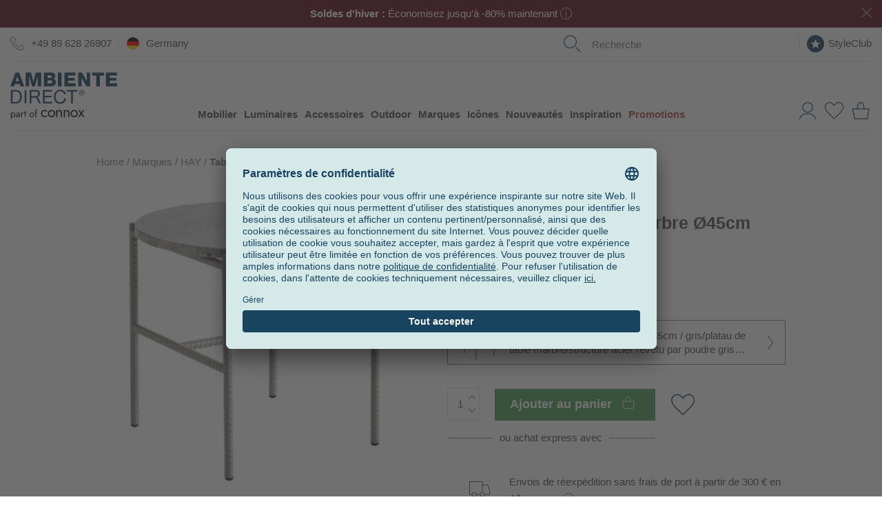

--- FILE ---
content_type: text/html; charset=UTF-8
request_url: https://www.ambientedirect.com/fr/hay/table-dappoint-rebar-marbre-o45cm_pid_1318141.html
body_size: 54512
content:
<!DOCTYPE html>
<html class="no-js" lang="fr">
<head>
    <meta charset="utf-8">
    <meta http-equiv="X-UA-Compatible" content="IE=edge">
    
    <link rel="stylesheet" href="https://cdn.ambientedirect.com/assets/generated/css_211988_8ba90d0ccaa86a707cdd1d8dffd39c17.css">
<script>
    {/* set global variables used by other scripts for tracking */}
    window.pageType = 'detail';
    window.requestId = '163f7e7d\u002Dfaac\u002D4c53\u002D92c7\u002D9ca9b999ab02';

    window.dataLayer = window.dataLayer || [];
    window.dataLayerSst = window.dataLayerSst || [];
    {/* originalLocation added with new checkout to fix the rogue referral problem (https://www.simoahava.com/gtm-tips/fix-rogue-referral-problem-single-page-sites/), but it seems we don't use it, so remove? */}
    window.dataLayer.push({
        originalLocation: document.location.protocol + '//' +
            document.location.hostname +
            document.location.pathname +
            document.location.search
    });

    function gtag() {
        dataLayer.push(arguments);
    }
    {/* We're not setting up consent mode here, this is done by UserCentrics? */}
    // set "denied" as default for both ad and analytics storage
    // gtag("consent", "default", {
    //     ad_storage: "denied",
    //     analytics_storage: "denied",
    //     wait_for_update: 2000 // milliseconds to wait for update
    // });

    window.dataLayer.push(...[{"language":"fr","shopCountry":"germany","shop_locale":"fr-DE","billingCountryIso":"DEU","currency":"EUR","cfac":1,"deviceType":"desktop","p":90164,"pcr":null,"pageName":"detail","pageType":"detail","siteGroup":"detail"},{"userId":"","em_hash":null,"email":null,"setHashedEmail":""},{"product":{"item_id":"309127","item_name":"Rebar Side Table Marble \u00d845cm","item_brand":"HAY","item_category":"categories\/furniture\/tables\/side-tables","item_variant":"grey\/table top marble\/fossil grey powder coated steel frame\/H 40.5cm \/ \u00d8 45cm","isAdditionalProduct":false,"parent_id":"163903","designer":"Peter Natedal","item_category2":"brands\/hay","item_category3":"categories\/furniture\/tables\/side-tables","price":323.53,"currency":"EUR","quantity":1,"item_availability":0,"item_delivery_days":42,"availability":"nonStock - 4-6 week","sale":false,"other_variants":["308325","309122"]}},{"category":null},{"purchase":null},{"cart":null},{"ecommerce":null},{"event":"view_item","ecommerce":{"items":[{"item_id":"309127","item_name":"Rebar Side Table Marble \u00d845cm","item_brand":"HAY","item_category":"categories\/furniture\/tables\/side-tables","item_variant":"grey\/table top marble\/fossil grey powder coated steel frame\/H 40.5cm \/ \u00d8 45cm","isAdditionalProduct":false,"parent_id":"163903","designer":"Peter Natedal","item_category2":"brands\/hay","item_category3":"categories\/furniture\/tables\/side-tables","price":323.53,"currency":"EUR","quantity":1,"item_availability":0,"item_delivery_days":42,"availability":"nonStock - 4-6 week","sale":false,"other_variants":["308325","309122"]}],"event":"view_item","availability":"nonStock - 4-6 week","PromotionId":90164,"item_availability":0,"item_delivery_days":42,"value":323.53,"currency":"EUR"}}])
</script>

<script src="https://cdn.ablyft.com/s/72371610.js"></script>

        <title>HAY Table d&#039;appoint Rebar marbre &Oslash;45cm | AmbienteDirect</title>
<link rel="canonical" href="https://www.ambientedirect.com/fr/hay/table-dappoint-rebar-marbre-o45cm_pid_1318141.html" /><meta charset="UTF-8" />
<meta name="description" content="La table d&amp;#039;appoint Rebar marbre &Oslash;45cm a &eacute;t&eacute; cr&eacute;&eacute;e par Sylvain Willenz pour la marque HAY. D&amp;#039;un style &agrave; la fois gracieux et raffin&eacute;, cette petite tab" />
<meta name="keywords" content=" Peter Natedal, Peter Natedal, Marmor &amp; Graphit, HAY Rebar, Tische, M&ouml;bel, Beistelltische, Kategorien, Tiny Living" />
<meta name="robots" content="index, follow" />
<meta name="twitter:image" content="https://cdn.ambientedirect.com/chameleon/mediapool/thumbs/b/a0/none_1200x630-ID2059475-8f7b3486ef1d320c3f176685f54a3a60.jpg" />
<meta itemprop="image" content="https://cdn.ambientedirect.com/chameleon/mediapool/thumbs/b/a0/none_1200x630-ID2059475-8f7b3486ef1d320c3f176685f54a3a60.jpg" />
<meta property="og:image" content="https://cdn.ambientedirect.com/chameleon/mediapool/thumbs/b/a0/none_1200x630-ID2059475-8f7b3486ef1d320c3f176685f54a3a60.jpg" />
<link rel="shortcut icon" href="/favicon.ico" type="image/x-icon" />

            <link rel="apple-touch-icon" sizes="180x180" href="/apple-touch-icon.png">
            <link rel="icon" type="image/png" href="/favicon-32x32.png" sizes="32x32">
            <link rel="icon" type="image/png" href="/favicon-16x16.png" sizes="16x16">
            <link rel="manifest" href="/manifest.json">
            <link rel="mask-icon" href="/safari-pinned-tab.svg" color="#526163">
            <meta name="theme-color" content="#526163">
        
<link rel="alternate" hreflang="de" href="/hay/rebar-beistelltisch-marmor-o45cm_pid_1318141.html">
<link rel="alternate" hreflang="en" href="/en/hay/rebar-side-table-marble-o45cm_pid_1318141.html">
<link rel="alternate" hreflang="x-default" href="/en/hay/rebar-side-table-marble-o45cm_pid_1318141.html">
<link rel="alternate" hreflang="fr" href="/fr/hay/table-dappoint-rebar-marbre-o45cm_pid_1318141.html">
<link rel="alternate" hreflang="nl" href="https://www.ambientedirect.nl/hay/rebar-bijzettafel-marmer-o45cm_pid_1318141.html">
<link rel="alternate" media="only screen and (max-width: 640px)" href="https://m.ambientedirect.com/fr/hay/table-dappoint-rebar-marbre-o45cm_pid_1318141.html">
<link rel="dns-prefetch" href="https://www.googletagmanager.com"><link rel="preconnect" href="https://www.googletagmanager.com" crossorigin>
<link rel="dns-prefetch" href="//cdn.ambientedirect.com"><link rel="preconnect" href="//cdn.ambientedirect.com" crossorigin>
<link rel="dns-prefetch" href="https://graphql.usercentrics.eu"><link rel="preconnect" href="https://graphql.usercentrics.eu" crossorigin>
<link rel="dns-prefetch" href="https://api.usercentrics.eu"><link rel="preconnect" href="https://api.usercentrics.eu" crossorigin>        <meta name="format-detection" content="telephone=no">
    <meta name="google-site-verification" content="ViSjk83RCKZgX02KOaPxBDlmEP9Jo_jAINLTFDIwz9c"/>
    <meta name="google-site-verification" content="tLS_2RJn-c_DqLmxbx9-WAEhv_4PILzTXDYZSdqvy_s"/>
    <meta name="google-site-verification" content="rW89x6oCLFiyVS_IvOb9yN98crPv9f9QiOBFPWGly4M"/>
    <meta name="google-site-verification" content="4LJSRgwxyG3QKzJ2GStYYBfabUOThm_nk9MuVfHWv5o"/>
    <meta name="facebook-domain-verification" content="siedqlr11q7oam80o3lyggzfp2dsqo" />
</head>
<noscript><iframe src="//gtm.ambientedirect.com/ns.html?id=GTM-MKKFLH"
            height="0" width="0" style="display:none;visibility:hidden"></iframe></noscript>
            <body class="frontend layout-default page736" itemscope itemtype="http://schema.org/WebPage">

    <div class="snippetPromotionsRotatingHeaderBands" data-duration="10">
                                <div class="snippetPromotionsRotatingHeaderBands__item"
                 style="background-color: &#x23;5B0715;"
            >
                
<div class="snippetPromotionsModuleHeader" data-id="d8e7420b-2392-68d0-cb2e-fc20a1adf1b0">
    <a href="&#x2F;fr&#x2F;sale">        <div class="promotion" style="background-color: #5B0715;color: #FFFFFF;">
                            <strong>Soldes d'hiver : </strong>Économisez jusqu'à -80% maintenant

                                    <span class="r-popover r-popover--hover" data-absolute="true">
                    <span class="r-popover__icon" style="background: transparent;">    <svg xmlns="http://www.w3.org/2000/svg" viewBox="0 0 21 21"><g style="fill: none; stroke: #FFFFFF; stroke-miterlimit:10;"><circle cx="10.5" cy="10.5" r="10"/><line x1="10.5" y1="8.12" x2="10.5" y2="16.79"/><line x1="10.5" y1="4.79" x2="10.5" y2="6.49"/></g></svg>
                        </span>
                    <span class="r-popover__overlay"><span class="r-popover__text"><div class="cmswysiwyg"><p>Promotion valable sur une sélection d'articles, tous dans la limite des stocks</p>
</div></span></span>
                </span>
                                                    <button class="closeButton closeButton--light" type="button" title="Fermer"></button>
        </div>
        </a></div>

            </div>
        
                                <div class="snippetPromotionsRotatingHeaderBands__item"
                 style="background-color: &#x23;E6BE8A;"
            >
                
<div class="snippetPromotionsModuleHeader" data-id="f7410647-02cb-43bb-a29b-9992c1dcfb0d">
    <a href="&#x2F;fr&#x2F;ambientedirect-com&#x2F;newsletter">        <div class="promotion" style="background-color: #E6BE8A;color: #FFFFFF;">
                            <strong>Jusqu'à 50 € de réduction </strong>sur votre prochaine commande - inscrivez-vous dès maintenant à la newsletter !

                                                    <button class="closeButton closeButton--light" type="button" title="Fermer"></button>
        </div>
        </a></div>

            </div>
        
                    
                                <div class="snippetPromotionsRotatingHeaderBands__item"
                 style="background-color: &#x23;88B8C2;"
            >
                
<div class="snippetPromotionsModuleHeader" data-id="04251b53-f87c-66fa-f6ca-4f056d0aa0d4">
    <a href="&#x2F;fr&#x2F;service-clients&#x2F;livraison">        <div class="promotion" style="background-color: #88B8C2;">
                            Livraison gratuite en Allemagne à partir de 99 € pour les envois de colis

                                                    <button class="closeButton closeButton--light" type="button" title="Fermer"></button>
        </div>
        </a></div>

            </div>
        
                    
                    
                    
    </div>


<header id="r-header">
    <div class="r-container">
        <div class="mainHeader">
            <button class="mainHeader__navTrigger r-button r-button--neutral">
<svg alt="" class="svg-icon svg-icon-burger" aria-hidden="true" version="1.1" xmlns="http://www.w3.org/2000/svg" width="42" height="32" viewBox="0 0 42 32">

<path fill="#173e58" d="M0 0h42.21v1.524h-42.21v-1.524z"></path>
<path fill="#173e58" d="M0 15.238h42.21v1.524h-42.21v-1.524z"></path>
<path fill="#173e58" d="M0 30.476h42.21v1.524h-42.21v-1.524z"></path>
</svg>
</button>
            <a href="https&#x3A;&#x2F;&#x2F;www.ambientedirect.com&#x2F;fr" class="mainHeader__logo">
                <svg alt="" class="svg-icon svg-icon-AmbienteDirectLogo" aria-hidden="true" xmlns="http://www.w3.org/2000/svg" viewBox="0 0 794 347.3"><defs><style>.ambiente-logo-cls-1{fill:#173e59}</style></defs><path d="M37.51 130.46H3.31l.03 99.81h34.2c8.3-.01 15.5-1.21 21.5-3.52 6.1-2.3 11-5.7 15-10.1 3.9-4.4 6.8-9.9 8.7-16.4s2.8-13.9 2.79-22.3c0-16-4.11-27.9-12.41-35.8-8.4-7.8-20.2-11.69-35.6-11.69zm32.82 65.09q-1.95 6.45-4.8 10.8c-2.85 4.35-4.2 5.2-6.6 6.8s-5 3-7.5 3.8c-2.5.9-4.9 1.4-7.1 1.7-2.2.2-4.1.4-5.6.4h-22.2l-.02-77.39h22.4c6.1 0 11.3.89 15.5 2.59s7.6 4.2 10.3 7.5q4.05 4.95 5.7 12c1.2 4.7 1.7 10 1.7 16 .1 6.2-.6 11.4-1.8 15.8zM105.82 130.44h13.3v99.8h-13.3zM202.72 182.11v-.3c6.1-1.7 10.5-4.8 13.2-9.4s4.1-9.9 4.1-15.9c0-8.1-2.7-14.5-8.01-19.1-5.4-4.7-12.8-7-22.3-6.99h-46.9l.03 99.81h13.2v-42.6h33.69c1.3-.01 1.9.19 2.5 1.19 4.2 6.5 20.21 40.39 21.21 41.39h14.8c-1.4-1.7-22.61-47.5-25.51-48.1zm-2.9-9.1c-2.1 1.4-4.5 2.3-7.3 2.7-2.8.5-5.7.7-8.8.7h-27.7v-34.79h32.99c6.2-.01 10.8 1.59 13.6 4.79s4.2 7.3 4.2 12.3c0 3.6-.6 6.6-1.9 8.9q-1.95 3.3-5.1 5.4ZM255.13 184.5l51.8-.02-.01-11.2-51.8.02-.01-31.7 55.6-.02v-11.2l-68.9.02.03 99.8 69.3-.02v-11.2l-56 .02zM397.43 204.06c-1.4 3.5-3.3 6.6-5.8 9.2s-5.4 4.6-8.8 6-7.3 2.2-11.7 2.2c-6 0-11.1-1.1-15.4-3.4q-6.45-3.3-10.5-9c-2.8-3.8-4.8-8.2-6.1-13.3s-2-10.5-2-16.1c0-5.2.7-10.2 2-15.1 1.3-4.8 3.3-9.2 6.1-12.9q4.05-5.7 10.5-9c4.2-2.2 9.3-3.4 15.3-3.4 7 0 13 1.8 18.1 5.29s8.4 8.9 9.9 15.9h13.3c-.7-5.3-2.3-10-4.7-14-2.4-4.1-5.5-7.4-9.1-10.1s-7.8-4.8-12.4-6.1c-4.7-1.4-9.6-2.1-14.8-2.1-7.6 0-14.4 1.4-20.3 4.11-5.9 2.7-10.9 6.5-14.8 11.2-4 4.7-7 10.3-9 16.7-2.1 6.4-3.1 13.2-3.09 20.5s1 14.1 2.91 20.4c1.9 6.3 4.8 11.8 8.6 16.5s8.6 8.3 14.4 11 12.5 4 20.3 3.99c12.8 0 22.8-3.51 30.2-10.51s11.7-16.8 12.99-29.3h-13.3c-.6 3.9-1.5 7.7-2.8 11.3v.02ZM418.81 141.55l33.3-.01.03 88.6h13.2l-.03-88.6 33.3-.01v-11.2l-79.8.02zM545.91 135.91q-2.7-2.7-6.3-4.2c-2.4-1-5-1.5-7.7-1.5s-5.3.5-7.7 1.5-4.6 2.4-6.4 4.2-3.3 3.9-4.3 6.3c-1.1 2.4-1.6 5-1.6 7.8s.5 5.5 1.6 7.9 2.5 4.5 4.3 6.3 3.9 3.2 6.4 4.2c2.4 1 5 1.5 7.7 1.5s5.3-.5 7.7-1.5 4.5-2.4 6.3-4.2 3.2-3.9 4.3-6.3 1.6-5.1 1.6-7.9-.5-5.4-1.6-7.8c-1-2.5-2.5-4.6-4.3-6.3m1.11 20.8c-.8 2.1-2 3.9-3.5 5.4s-3.2 2.7-5.2 3.6-4.1 1.3-6.4 1.3-4.5-.4-6.5-1.3-3.7-2.1-5.2-3.6-2.6-3.3-3.5-5.4c-.8-2.1-1.2-4.3-1.2-6.8s.4-4.6 1.2-6.6c.8-2.1 2-3.8 3.5-5.3s3.2-2.7 5.2-3.6 4.2-1.3 6.5-1.3 4.4.4 6.4 1.3 3.7 2.1 5.2 3.6 2.6 3.3 3.5 5.3q1.2 3.15 1.2 6.6c0 2.5-.4 4.7-1.2 6.8" class="ambiente-logo-cls-1"/><path d="M539.51 149.31c1.2-1 1.8-2.5 1.8-4.6s-.7-3.9-2-5-3.4-1.6-6.1-1.6h-9v23.2h3.6v-10h3.8l6.3 10h3.9l-6.6-10.2c1.7-.3 3.1-.9 4.3-1.8m-7.9-.99h-3.8v-7.3h4.8c.6 0 1.2 0 1.8.1s1.2.3 1.6.5c.5.2.9.6 1.2 1.1s.5 1.1.5 1.9c0 .9-.2 1.6-.5 2.2-.3.5-.8.9-1.4 1.1s-1.2.4-1.9.5c-.8-.1-1.5-.1-2.3-.1M38.27 1.16 0 103.67h27.4l6.49-18.41h35.7l6.31 18.39h27.8L65.37 1.15h-27.1Zm1.72 64.3 11.59-35.9h.3l11.31 35.9zM171.69 69.42h-.2L153.77 1.13l-39.3.01.03 102.5 25.1-.01-.02-77.8h.3l21.52 77.8 20.4-.01 21.48-77.81h.3l.02 77.8h25.1l-.03-102.5-39.3.01zM338.49 71.67c0-11.6-6.71-21.1-17.61-24.19 8-4 13.5-11.5 13.49-20.7 0-21.4-19.41-25.99-37.01-25.69h-47.9l.03 102.41h49.2c21.8.08 39.8-7.43 39.79-31.83zm-62.41-49.88h20.7c5.6 0 10.9 2.39 10.9 9.89s-6.3 9.8-10.9 9.8h-20.7zm.01 60.4v-23.6h21.39c8 0 14.3 3 14.3 12.1 0 8.5-5.9 11.5-14.3 11.5h-21.4zM353.79 1.06h26.7v102.4h-26.7zM485.69 80.53l-56.4.02v-19.5l50.2-.02-.01-20.7-50.2.02v-17.9l54.9-.02-.01-21.4-81.6.02.03 102.5 83.1-.02zM568.19 64.1h-.3L532.27 1.02h-27.4l.03 102.5H530l-.02-63.9h.3l35.62 63.89 27.4-.01L593.27 1h-25.1zM608.48 23.99l30.6-.01.02 79.5h26.7l-.02-79.5 30.5-.01-.01-23-87.8.02zM737.59 80.45v-19.5l50.3-.01-.01-20.7-50.3.01v-17.9l55-.01-.01-21.4-81.6.02.03 102.5 83-.02-.01-23z" class="ambiente-logo-cls-1"/><path d="M239.32 314.58c1.51 2.8 3.66 4.95 6.32 6.6s5.67 2.44 9.04 2.44c2.8 0 5.38-.43 7.82-1.29s4.52-2.01 6.32-3.52 3.09-3.01 3.8-4.67v11.27c-1.79 2.08-4.38 3.73-7.68 4.88s-6.75 1.72-10.27 1.72c-5.02 0-9.55-1.15-13.57-3.52-4.02-2.3-7.25-5.53-9.62-9.62s-3.52-8.69-3.52-13.85 1.15-9.91 3.52-13.93 5.6-7.25 9.62-9.55 8.54-3.52 13.57-3.52c3.52 0 6.96.57 10.27 1.72 3.3 1.15 5.89 2.8 7.68 4.88v11.27c-.72-1.72-2.01-3.3-3.8-4.74s-3.95-2.58-6.32-3.45c-2.44-.86-5.02-1.29-7.82-1.29-3.37 0-6.39.79-9.04 2.37s-4.74 3.73-6.32 6.6c-1.51 2.8-2.3 6.03-2.3 9.62s.79 6.75 2.3 9.55ZM282.89 291.1c2.37-4.02 5.6-7.25 9.62-9.55s8.54-3.52 13.57-3.52 9.62 1.15 13.64 3.52c4.02 2.3 7.18 5.53 9.55 9.55s3.52 8.69 3.52 13.93-1.15 9.76-3.52 13.85-5.53 7.32-9.55 9.62-8.54 3.52-13.64 3.52-9.55-1.15-13.57-3.52c-4.02-2.3-7.25-5.53-9.62-9.62s-3.52-8.69-3.52-13.85 1.15-9.91 3.52-13.93m7.82 23.48c1.51 2.8 3.66 4.95 6.32 6.6s5.67 2.44 9.04 2.44 6.39-.79 9.04-2.44c2.66-1.58 4.74-3.8 6.32-6.6 1.51-2.8 2.3-5.96 2.3-9.55s-.79-6.82-2.3-9.62-3.66-5.02-6.32-6.6-5.67-2.37-9.04-2.37-6.39.79-9.04 2.37-4.74 3.73-6.32 6.6c-1.51 2.8-2.3 6.03-2.3 9.62s.79 6.75 2.3 9.55M371.47 289.74c-1.87-2.15-4.59-3.23-8.18-3.23-2.66 0-4.95.57-6.89 1.65-2.01 1.08-3.52 2.58-4.59 4.52s-1.65 4.16-1.65 6.75v31.44h-8.97v-51.68h8.97v8.11c1.72-3.16 3.88-5.46 6.46-6.96s5.6-2.23 8.97-2.23c5.46 0 9.76 1.79 12.99 5.46 3.16 3.66 4.81 8.54 4.81 14.79v32.59h-8.97v-31.44c0-4.31-.93-7.47-2.8-9.69l-.14-.07ZM426.96 289.74c-1.87-2.15-4.59-3.23-8.18-3.23-2.66 0-4.95.57-6.89 1.65-2.01 1.08-3.52 2.58-4.59 4.52s-1.65 4.16-1.65 6.75v31.44h-8.97v-51.68h8.97v8.11c1.72-3.16 3.88-5.46 6.46-6.96s5.6-2.23 8.97-2.23c5.46 0 9.76 1.79 12.99 5.46 3.23 3.66 4.81 8.54 4.81 14.79v32.59h-8.97v-31.44c0-4.31-.93-7.47-2.8-9.69l-.14-.07ZM451.22 291.1c2.37-4.02 5.6-7.25 9.62-9.55s8.54-3.52 13.57-3.52 9.62 1.15 13.64 3.52c4.02 2.3 7.18 5.53 9.55 9.55s3.52 8.69 3.52 13.93-1.15 9.76-3.52 13.85-5.53 7.32-9.55 9.62-8.54 3.52-13.64 3.52-9.55-1.15-13.57-3.52c-4.02-2.3-7.25-5.53-9.62-9.62s-3.52-8.69-3.52-13.85 1.15-9.91 3.52-13.93m7.83 23.48c1.51 2.8 3.66 4.95 6.32 6.6s5.67 2.44 9.04 2.44 6.39-.79 9.04-2.44c2.66-1.58 4.74-3.8 6.32-6.6 1.51-2.8 2.3-5.96 2.3-9.55s-.79-6.82-2.3-9.62-3.66-5.02-6.32-6.6-5.67-2.37-9.04-2.37-6.39.79-9.04 2.37-4.74 3.73-6.32 6.6c-1.51 2.8-2.3 6.03-2.3 9.62s.79 6.75 2.3 9.55M550 279.19l-17.66 25.05 18.81 26.63h-10.12l-13.5-19.6-13.5 19.6h-10.12l18.81-26.63-17.66-25.05h10.12l12.35 18.02 12.35-18.02zM3.72 346.66v-48.81h5.74v48.81zm31.16-23.11c-1.51 2.58-3.45 4.59-5.96 5.96-2.44 1.36-5.17 2.08-8.18 2.08-2.73 0-5.1-.72-7.18-2.08s-3.73-3.37-4.88-5.96-1.72-5.67-1.72-9.19.57-6.68 1.72-9.26 2.8-4.52 4.88-5.96 4.45-2.08 7.18-2.08c3.01 0 5.74.72 8.18 2.08s4.45 3.37 5.96 5.96 2.23 5.67 2.23 9.26-.72 6.6-2.23 9.19m-5.1-15.65c-1-1.79-2.37-3.09-4.09-4.02s-3.59-1.36-5.6-1.36c-1.65 0-3.3.43-4.95 1.36s-2.94 2.23-4.02 4.02-1.58 3.95-1.58 6.46.5 4.67 1.58 6.46 2.37 3.09 4.02 4.02 3.3 1.36 4.95 1.36c2.08 0 3.95-.43 5.6-1.36 1.72-.93 3.09-2.23 4.09-4.02s1.51-3.95 1.51-6.46-.5-4.67-1.51-6.46M48.52 323.91c.57.93 1.44 1.58 2.51 2.08 1.08.43 2.3.72 3.66.72 1.79 0 3.37-.36 4.81-1.08s2.51-1.72 3.37-3.01 1.29-2.87 1.29-4.52l1.15 4.31c0 2.08-.65 3.88-1.87 5.24-1.29 1.36-2.8 2.44-4.67 3.09s-3.66 1-5.46 1c-2.01 0-3.88-.43-5.67-1.29-1.72-.86-3.16-2.01-4.16-3.59-1.08-1.58-1.58-3.52-1.58-5.74 0-3.23 1.15-5.81 3.37-7.75 2.3-1.94 5.46-2.87 9.55-2.87 2.37 0 4.38.29 5.96.79s2.87 1.15 3.88 1.87 1.58 1.22 1.94 1.65v3.37c-1.65-1.15-3.37-2.01-5.17-2.51-1.79-.5-3.66-.72-5.67-.72-1.87 0-3.37.22-4.52.72s-2.08 1.15-2.66 2.01-.86 1.87-.86 3.09.29 2.3.86 3.23l-.07-.07Zm-4.6-22.69c1.22-.93 2.94-1.79 5.1-2.73s4.81-1.36 7.9-1.36c2.58 0 4.81.43 6.75 1.22s3.45 1.94 4.52 3.45c1.08 1.51 1.65 3.3 1.65 5.46v23.69H64.1v-22.9c0-1.15-.22-2.08-.57-2.87-.36-.72-.93-1.36-1.65-1.79s-1.51-.72-2.37-.93c-.93-.22-1.87-.29-2.87-.29-1.65 0-3.09.22-4.45.57s-2.44.86-3.3 1.36c-.93.5-1.65 1-2.15 1.36l-2.8-4.24ZM85.27 330.87h-5.74v-33.02h5.74zm7.9-27.92c-.65-.29-1.44-.43-2.37-.43-1.44 0-2.58.36-3.37 1.08s-1.36 1.72-1.72 2.94-.5 2.66-.5 4.24h-2.58c0-2.66.43-4.95 1.36-7.03.93-2.01 2.15-3.66 3.66-4.88s3.01-1.79 4.52-1.79c1.22 0 2.3.14 3.3.5 1 .29 1.94.93 2.8 1.79l-3.16 4.74c-.79-.57-1.44-1-2.08-1.22l.14.07ZM118.5 297.85v5.38h-16.51v-5.38zm-5.38-11.48v44.51h-5.74v-44.51zM145.21 305.46c1.51-2.58 3.59-4.59 6.17-6.1s5.46-2.23 8.69-2.23 6.17.72 8.69 2.23c2.58 1.51 4.59 3.52 6.1 6.1s2.3 5.53 2.3 8.9-.79 6.25-2.3 8.83-3.52 4.67-6.1 6.1-5.46 2.23-8.69 2.23-6.1-.72-8.69-2.23-4.67-3.52-6.17-6.1-2.23-5.53-2.23-8.83.72-6.32 2.23-8.9m5.02 15c1 1.79 2.3 3.16 4.02 4.16s3.66 1.58 5.81 1.58 4.09-.5 5.74-1.58c1.72-1 3.01-2.44 4.02-4.16 1-1.79 1.44-3.8 1.44-6.1s-.5-4.31-1.44-6.1c-1-1.79-2.3-3.23-4.02-4.24s-3.59-1.51-5.74-1.51-4.09.5-5.81 1.51-3.01 2.44-4.02 4.24-1.51 3.8-1.51 6.1.5 4.31 1.51 6.1M198.97 297.85v5.38h-16.51v-5.38zm-2.22-17.59a5.4 5.4 0 0 0-1.79-.29c-.72 0-1.29.22-1.79.57-.5.43-.86 1.08-1.22 2.08s-.43 2.23-.43 3.8v44.51h-5.74v-45.22c0-2.66.36-4.81 1.15-6.46s1.87-2.94 3.3-3.73c1.44-.86 3.16-1.22 5.17-1.22 1.08 0 2.01.14 2.8.43s1.51.65 2.08 1.08 1.08.86 1.44 1.36l-3.16 4.74c-.5-.79-1-1.36-1.72-1.58l-.07-.07Z"/></svg>
            </a>
            <nav class="mainHeader__nav" role="navigation">
                <div class="mainHeader__navWrapper">
                        <ul class="megaMenu stackedMenu " data-track-event='{"event": "click.navigation", "eventCategory": "navigation", "eventNonInteraction": false}'>
            
        <li class=" has-children">
            <a href="https&#x3A;&#x2F;&#x2F;www.ambientedirect.com&#x2F;fr&#x2F;rubriques&#x2F;mobilier" data-track="click" data-track-event="&#x7B;&quot;eventAction&quot;&#x3A;&quot;furniture&quot;,&quot;eventLabel&quot;&#x3A;&quot;&quot;&#x7D;">Mobilier</a>
                                                                        <div class="megaMenu__subMenuWrapper">
                    <div class="megaMenu__subMenu stackedMenu ">
                                                                                    <a class="show-all" href="https&#x3A;&#x2F;&#x2F;www.ambientedirect.com&#x2F;fr&#x2F;rubriques&#x2F;mobilier" data-track="click" data-track-event="&#x7B;&quot;eventAction&quot;&#x3A;&quot;furniture&quot;,&quot;eventLabel&quot;&#x3A;&quot;&quot;&#x7D;">Tous les meubles</a>
                                                                                                                                                                                                                <div class="column ">
                                                                    
                                                                                                                                                                                                                                                                                                                                                                                                                                                                <a href="&#x2F;fr&#x2F;salon" class=" has-children" data-track="click" data-track-event="&#x7B;&quot;eventAction&quot;&#x3A;&quot;fr&quot;,&quot;eventLabel&quot;&#x3A;&quot;salon&quot;&#x7D;">Salon                                                                                    </a>
                                                                                                                                                                                                    <ul class=" stackedMenu">
                                                                                            <li class="has-show-all">
                                                                                                            <a class="show-all" href="&#x2F;fr&#x2F;salon" data-track="click" data-track-event="&#x7B;&quot;eventAction&quot;&#x3A;&quot;fr&quot;,&quot;eventLabel&quot;&#x3A;&quot;salon&quot;&#x7D;">Salon</a>
                                                                                                    </li>
                                                                                                                                        
                                                <li>
                                                                                                                                                                <a href="https&#x3A;&#x2F;&#x2F;www.ambientedirect.com&#x2F;fr&#x2F;rubriques&#x2F;mobilier&#x2F;canapes" data-title="Canap&#x00E9;s" data-track="click" data-track-event="&#x7B;&quot;eventAction&quot;&#x3A;&quot;furniture&quot;,&quot;eventLabel&quot;&#x3A;&quot;sofas&quot;&#x7D;">Canapés                                                                                                            </a>
                                                                                                    </li>
                                                
                                                                                            
                                                <li>
                                                                                                                                                                <a href="https&#x3A;&#x2F;&#x2F;www.ambientedirect.com&#x2F;fr&#x2F;rubriques&#x2F;mobilier&#x2F;tables&#x2F;tables-basses" data-title="Tables&#x20;basses" data-track="click" data-track-event="&#x7B;&quot;eventAction&quot;&#x3A;&quot;furniture&quot;,&quot;eventLabel&quot;&#x3A;&quot;tables&#x5C;&#x2F;side-tables&quot;&#x7D;">Tables basses                                                                                                            </a>
                                                                                                    </li>
                                                
                                                                                            
                                                <li>
                                                                                                                                                                <a href="https&#x3A;&#x2F;&#x2F;www.ambientedirect.com&#x2F;fr&#x2F;rubriques&#x2F;mobilier&#x2F;fauteuils" data-title="Fauteuils" data-track="click" data-track-event="&#x7B;&quot;eventAction&quot;&#x3A;&quot;furniture&quot;,&quot;eventLabel&quot;&#x3A;&quot;easy-chairs&quot;&#x7D;">Fauteuils                                                                                                            </a>
                                                                                                    </li>
                                                
                                                                                            
                                                <li>
                                                                                                                                                                <a href="https&#x3A;&#x2F;&#x2F;www.ambientedirect.com&#x2F;fr&#x2F;rubriques&#x2F;mobilier&#x2F;etageres" data-title="Etag&#x00E8;res" data-track="click" data-track-event="&#x7B;&quot;eventAction&quot;&#x3A;&quot;furniture&quot;,&quot;eventLabel&quot;&#x3A;&quot;shelves&quot;&#x7D;">Etagères                                                                                                            </a>
                                                                                                    </li>
                                                
                                                                                            
                                                <li>
                                                                                                                                                                <a href="https&#x3A;&#x2F;&#x2F;www.ambientedirect.com&#x2F;fr&#x2F;rubriques&#x2F;mobilier&#x2F;sideboards" data-title="Sideboards" data-track="click" data-track-event="&#x7B;&quot;eventAction&quot;&#x3A;&quot;furniture&quot;,&quot;eventLabel&quot;&#x3A;&quot;sideboards&quot;&#x7D;">Sideboards                                                                                                            </a>
                                                                                                    </li>
                                                
                                                                                            
                                                <li>
                                                                                                                                                                <a href="https&#x3A;&#x2F;&#x2F;www.ambientedirect.com&#x2F;fr&#x2F;rubriques&#x2F;mobilier&#x2F;tabourets" data-title="Tabourets" data-track="click" data-track-event="&#x7B;&quot;eventAction&quot;&#x3A;&quot;furniture&quot;,&quot;eventLabel&quot;&#x3A;&quot;stools&quot;&#x7D;">Tabourets                                                                                                            </a>
                                                                                                    </li>
                                                
                                                                                            
                                                <li>
                                                                                                                                                                <a href="https&#x3A;&#x2F;&#x2F;www.ambientedirect.com&#x2F;fr&#x2F;rubriques&#x2F;mobilier&#x2F;poufs" data-title="Poufs" data-track="click" data-track-event="&#x7B;&quot;eventAction&quot;&#x3A;&quot;furniture&quot;,&quot;eventLabel&quot;&#x3A;&quot;poufs&quot;&#x7D;">Poufs                                                                                                            </a>
                                                                                                    </li>
                                                
                                                                                            
                                                <li>
                                                                                                                                                                <a href="https&#x3A;&#x2F;&#x2F;www.ambientedirect.com&#x2F;fr&#x2F;rubriques&#x2F;mobilier&#x2F;grands-pouf" data-title="Grands&#x20;Pouf" data-track="click" data-track-event="&#x7B;&quot;eventAction&quot;&#x3A;&quot;furniture&quot;,&quot;eventLabel&quot;&#x3A;&quot;bean-bags&quot;&#x7D;">Grands Pouf                                                                                                            </a>
                                                                                                    </li>
                                                
                                                                                            
                                                <li>
                                                                                                                                                                <a href="https&#x3A;&#x2F;&#x2F;www.ambientedirect.com&#x2F;fr&#x2F;rubriques&#x2F;mobilier&#x2F;canapes-lits" data-title="Canap&#x00E9;s-lits" data-track="click" data-track-event="&#x7B;&quot;eventAction&quot;&#x3A;&quot;furniture&quot;,&quot;eventLabel&quot;&#x3A;&quot;sofa-beds&quot;&#x7D;">Canapés-lits                                                                                                            </a>
                                                                                                    </li>
                                                
                                                                                            
                                                <li>
                                                                                                                                                                <a href="https&#x3A;&#x2F;&#x2F;www.ambientedirect.com&#x2F;fr&#x2F;rubriques&#x2F;mobilier&#x2F;tables" data-title="Tables" data-track="click" data-track-event="&#x7B;&quot;eventAction&quot;&#x3A;&quot;furniture&quot;,&quot;eventLabel&quot;&#x3A;&quot;tables&quot;&#x7D;">Tables                                                                                                            </a>
                                                                                                    </li>
                                                
                                                                                    </ul>
                                                                        
                                                            </div>
                                                                                                            <div class="column ">
                                                                    
                                                                                                                                                                                                                                                                                                                                                                                                                                                                <a href="&#x2F;fr&#x2F;chambre-a-coucher" class=" has-children" data-track="click" data-track-event="&#x7B;&quot;eventAction&quot;&#x3A;&quot;fr&quot;,&quot;eventLabel&quot;&#x3A;&quot;chambre-a-coucher&quot;&#x7D;">Chambre à coucher                                                                                    </a>
                                                                                                                                                                                                    <ul class=" stackedMenu">
                                                                                            <li class="has-show-all">
                                                                                                            <a class="show-all" href="&#x2F;fr&#x2F;chambre-a-coucher" data-track="click" data-track-event="&#x7B;&quot;eventAction&quot;&#x3A;&quot;fr&quot;,&quot;eventLabel&quot;&#x3A;&quot;chambre-a-coucher&quot;&#x7D;">Chambre à coucher</a>
                                                                                                    </li>
                                                                                                                                        
                                                <li>
                                                                                                                                                                <a href="https&#x3A;&#x2F;&#x2F;www.ambientedirect.com&#x2F;fr&#x2F;rubriques&#x2F;mobilier&#x2F;lits" data-title="Lits" data-track="click" data-track-event="&#x7B;&quot;eventAction&quot;&#x3A;&quot;furniture&quot;,&quot;eventLabel&quot;&#x3A;&quot;beds&quot;&#x7D;">Lits                                                                                                            </a>
                                                                                                    </li>
                                                
                                                                                            
                                                <li>
                                                                                                                                                                <a href="https&#x3A;&#x2F;&#x2F;www.ambientedirect.com&#x2F;fr&#x2F;rubriques&#x2F;mobilier&#x2F;armoires" data-title="Armoires" data-track="click" data-track-event="&#x7B;&quot;eventAction&quot;&#x3A;&quot;furniture&quot;,&quot;eventLabel&quot;&#x3A;&quot;closets&quot;&#x7D;">Armoires                                                                                                            </a>
                                                                                                    </li>
                                                
                                                                                            
                                                <li>
                                                                                                                                                                <a href="https&#x3A;&#x2F;&#x2F;www.ambientedirect.com&#x2F;fr&#x2F;rubriques&#x2F;mobilier&#x2F;tables&#x2F;tables-de-chevet" data-title="Tables&#x20;de&#x20;chevet" data-track="click" data-track-event="&#x7B;&quot;eventAction&quot;&#x3A;&quot;furniture&quot;,&quot;eventLabel&quot;&#x3A;&quot;tables&#x5C;&#x2F;bedside-tables&quot;&#x7D;">Tables de chevet                                                                                                            </a>
                                                                                                    </li>
                                                
                                                                                            
                                                <li>
                                                                                                                                                                <a href="https&#x3A;&#x2F;&#x2F;www.ambientedirect.com&#x2F;fr&#x2F;rubriques&#x2F;mobilier&#x2F;paravents" data-title="Paravents" data-track="click" data-track-event="&#x7B;&quot;eventAction&quot;&#x3A;&quot;furniture&quot;,&quot;eventLabel&quot;&#x3A;&quot;room-dividers&quot;&#x7D;">Paravents                                                                                                            </a>
                                                                                                    </li>
                                                
                                                                                    </ul>
                                                                        
                                                                    
                                                                                                                                                                                                                                                                                                                                                                                                                                                                <a href="&#x2F;fr&#x2F;chambre-denfants" class=" has-children" data-track="click" data-track-event="&#x7B;&quot;eventAction&quot;&#x3A;&quot;fr&quot;,&quot;eventLabel&quot;&#x3A;&quot;chambre-denfants&quot;&#x7D;">Chambre d&#039;enfants                                                                                    </a>
                                                                                                                                                                                                    <ul class=" stackedMenu">
                                                                                            <li class="has-show-all">
                                                                                                            <a class="show-all" href="&#x2F;fr&#x2F;chambre-denfants" data-track="click" data-track-event="&#x7B;&quot;eventAction&quot;&#x3A;&quot;fr&quot;,&quot;eventLabel&quot;&#x3A;&quot;chambre-denfants&quot;&#x7D;">Chambre d&#039;enfants</a>
                                                                                                    </li>
                                                                                                                                        
                                                <li>
                                                                                                                                                                <a href="https&#x3A;&#x2F;&#x2F;www.ambientedirect.com&#x2F;fr&#x2F;decouvrir&#x2F;design-special&#x2F;chaises-denfants" data-title="Chaises&#x20;d&#x27;enfants" data-track="click" data-track-event="&#x7B;&quot;eventAction&quot;&#x3A;&quot;discover&quot;,&quot;eventLabel&quot;&#x3A;&quot;design-special&#x5C;&#x2F;childrens-chairs&quot;&#x7D;">Chaises d&#039;enfants                                                                                                            </a>
                                                                                                    </li>
                                                
                                                                                            
                                                <li>
                                                                                                                                                                <a href="https&#x3A;&#x2F;&#x2F;www.ambientedirect.com&#x2F;fr&#x2F;decouvrir&#x2F;design-special&#x2F;tables-denfants" data-title="Tables&#x20;d&#x27;enfants" data-track="click" data-track-event="&#x7B;&quot;eventAction&quot;&#x3A;&quot;discover&quot;,&quot;eventLabel&quot;&#x3A;&quot;design-special&#x5C;&#x2F;childrens-tables&quot;&#x7D;">Tables d&#039;enfants                                                                                                            </a>
                                                                                                    </li>
                                                
                                                                                            
                                                <li>
                                                                                                                                                                <a href="https&#x3A;&#x2F;&#x2F;www.ambientedirect.com&#x2F;fr&#x2F;decouvrir&#x2F;design-special&#x2F;lits-denfants" data-title="Lits&#x20;d&#x27;enfants" data-track="click" data-track-event="&#x7B;&quot;eventAction&quot;&#x3A;&quot;discover&quot;,&quot;eventLabel&quot;&#x3A;&quot;design-special&#x5C;&#x2F;childrens-beds&quot;&#x7D;">Lits d&#039;enfants                                                                                                            </a>
                                                                                                    </li>
                                                
                                                                                            
                                                <li>
                                                                                                                                                                <a href="https&#x3A;&#x2F;&#x2F;www.ambientedirect.com&#x2F;fr&#x2F;rubriques&#x2F;accessoires&#x2F;jouets" data-title="Jouets" data-track="click" data-track-event="&#x7B;&quot;eventAction&quot;&#x3A;&quot;accessories&quot;,&quot;eventLabel&quot;&#x3A;&quot;toys&quot;&#x7D;">Jouets                                                                                                            </a>
                                                                                                    </li>
                                                
                                                                                    </ul>
                                                                        
                                                            </div>
                                                                                                            <div class="column ">
                                                                    
                                                                                                                                                                                                                                                                                                                                                                                                                                                                <a href="&#x2F;fr&#x2F;entree-hall" class=" has-children" data-track="click" data-track-event="&#x7B;&quot;eventAction&quot;&#x3A;&quot;fr&quot;,&quot;eventLabel&quot;&#x3A;&quot;entree-hall&quot;&#x7D;">Entrée-hall                                                                                    </a>
                                                                                                                                                                                                    <ul class=" stackedMenu">
                                                                                            <li class="has-show-all">
                                                                                                            <a class="show-all" href="&#x2F;fr&#x2F;entree-hall" data-track="click" data-track-event="&#x7B;&quot;eventAction&quot;&#x3A;&quot;fr&quot;,&quot;eventLabel&quot;&#x3A;&quot;entree-hall&quot;&#x7D;">Entrée-hall</a>
                                                                                                    </li>
                                                                                                                                        
                                                <li>
                                                                                                                                                                <a href="https&#x3A;&#x2F;&#x2F;www.ambientedirect.com&#x2F;fr&#x2F;rubriques&#x2F;mobilier&#x2F;porte-manteaux" data-title="Porte-manteaux" data-track="click" data-track-event="&#x7B;&quot;eventAction&quot;&#x3A;&quot;furniture&quot;,&quot;eventLabel&quot;&#x3A;&quot;coat-racks&quot;&#x7D;">Porte-manteaux                                                                                                            </a>
                                                                                                    </li>
                                                
                                                                                            
                                                <li>
                                                                                                                                                                <a href="https&#x3A;&#x2F;&#x2F;www.ambientedirect.com&#x2F;fr&#x2F;rubriques&#x2F;mobilier&#x2F;armoires-a-chaussures" data-title="Armoires&#x20;&#x00E0;&#x20;chaussures" data-track="click" data-track-event="&#x7B;&quot;eventAction&quot;&#x3A;&quot;furniture&quot;,&quot;eventLabel&quot;&#x3A;&quot;shoe-cabinets&quot;&#x7D;">Armoires à chaussures                                                                                                            </a>
                                                                                                    </li>
                                                
                                                                                            
                                                <li>
                                                                                                                                                                <a href="https&#x3A;&#x2F;&#x2F;www.ambientedirect.com&#x2F;fr&#x2F;rubriques&#x2F;mobilier&#x2F;sideboards" data-title="Sideboards" data-track="click" data-track-event="&#x7B;&quot;eventAction&quot;&#x3A;&quot;furniture&quot;,&quot;eventLabel&quot;&#x3A;&quot;sideboards&quot;&#x7D;">Sideboards                                                                                                            </a>
                                                                                                    </li>
                                                
                                                                                            
                                                <li>
                                                                                                                                                                <a href="https&#x3A;&#x2F;&#x2F;www.ambientedirect.com&#x2F;fr&#x2F;rubriques&#x2F;mobilier&#x2F;commodes" data-title="Commodes" data-track="click" data-track-event="&#x7B;&quot;eventAction&quot;&#x3A;&quot;furniture&quot;,&quot;eventLabel&quot;&#x3A;&quot;chests-of-drawers&quot;&#x7D;">Commodes                                                                                                            </a>
                                                                                                    </li>
                                                
                                                                                    </ul>
                                                                        
                                                                    
                                                                                                                                                                                                                                                                                                                                                                                                                                                                <a href="&#x2F;fr&#x2F;bureau" class=" has-children" data-track="click" data-track-event="&#x7B;&quot;eventAction&quot;&#x3A;&quot;fr&quot;,&quot;eventLabel&quot;&#x3A;&quot;bureau&quot;&#x7D;">Bureau                                                                                    </a>
                                                                                                                                                                                                    <ul class=" stackedMenu">
                                                                                            <li class="has-show-all">
                                                                                                            <a class="show-all" href="&#x2F;fr&#x2F;bureau" data-track="click" data-track-event="&#x7B;&quot;eventAction&quot;&#x3A;&quot;fr&quot;,&quot;eventLabel&quot;&#x3A;&quot;bureau&quot;&#x7D;">Bureau</a>
                                                                                                    </li>
                                                                                                                                        
                                                <li>
                                                                                                                                                                <a href="https&#x3A;&#x2F;&#x2F;www.ambientedirect.com&#x2F;fr&#x2F;rubriques&#x2F;mobilier&#x2F;systemes-detageres" data-title="Syst&#x00E8;mes&#x20;d&#x27;&#x00E9;tag&#x00E8;res" data-track="click" data-track-event="&#x7B;&quot;eventAction&quot;&#x3A;&quot;furniture&quot;,&quot;eventLabel&quot;&#x3A;&quot;shelving-systems&quot;&#x7D;">Systèmes d&#039;étagères                                                                                                            </a>
                                                                                                    </li>
                                                
                                                                                            
                                                <li>
                                                                                                                                                                <a href="https&#x3A;&#x2F;&#x2F;www.ambientedirect.com&#x2F;fr&#x2F;rubriques&#x2F;mobilier&#x2F;tables&#x2F;bureaux" data-title="Bureaux" data-track="click" data-track-event="&#x7B;&quot;eventAction&quot;&#x3A;&quot;furniture&quot;,&quot;eventLabel&quot;&#x3A;&quot;tables&#x5C;&#x2F;desks&quot;&#x7D;">Bureaux                                                                                                            </a>
                                                                                                    </li>
                                                
                                                                                            
                                                <li>
                                                                                                                                                                <a href="https&#x3A;&#x2F;&#x2F;www.ambientedirect.com&#x2F;fr&#x2F;rubriques&#x2F;mobilier&#x2F;conteneurs" data-title="Conteneurs" data-track="click" data-track-event="&#x7B;&quot;eventAction&quot;&#x3A;&quot;furniture&quot;,&quot;eventLabel&quot;&#x3A;&quot;containers&quot;&#x7D;">Conteneurs                                                                                                            </a>
                                                                                                    </li>
                                                
                                                                                            
                                                <li>
                                                                                                                                                                <a href="https&#x3A;&#x2F;&#x2F;www.ambientedirect.com&#x2F;fr&#x2F;rubriques&#x2F;mobilier&#x2F;chaises-de-bureau" data-title="Chaises&#x20;de&#x20;bureau" data-track="click" data-track-event="&#x7B;&quot;eventAction&quot;&#x3A;&quot;furniture&quot;,&quot;eventLabel&quot;&#x3A;&quot;office-chairs&quot;&#x7D;">Chaises de bureau                                                                                                            </a>
                                                                                                    </li>
                                                
                                                                                            
                                                <li>
                                                                                                                                                                <a href="https&#x3A;&#x2F;&#x2F;www.ambientedirect.com&#x2F;fr&#x2F;rubriques&#x2F;mobilier&#x2F;tables&#x2F;secretaires" data-title="Secr&#x00E9;taires" data-track="click" data-track-event="&#x7B;&quot;eventAction&quot;&#x3A;&quot;furniture&quot;,&quot;eventLabel&quot;&#x3A;&quot;tables&#x5C;&#x2F;secretaries&quot;&#x7D;">Secrétaires                                                                                                            </a>
                                                                                                    </li>
                                                
                                                                                    </ul>
                                                                        
                                                            </div>
                                                                                                            <div class="column ">
                                                                    
                                                                                                                                                                                                                                                                                                                                                                                                                                                                <a href="&#x2F;fr&#x2F;cuisine-salle-a-manger" class=" has-children" data-track="click" data-track-event="&#x7B;&quot;eventAction&quot;&#x3A;&quot;fr&quot;,&quot;eventLabel&quot;&#x3A;&quot;cuisine-salle-a-manger&quot;&#x7D;">Cuisine &amp; Salle à manger                                                                                    </a>
                                                                                                                                                                                                    <ul class=" stackedMenu">
                                                                                            <li class="has-show-all">
                                                                                                            <a class="show-all" href="&#x2F;fr&#x2F;cuisine-salle-a-manger" data-track="click" data-track-event="&#x7B;&quot;eventAction&quot;&#x3A;&quot;fr&quot;,&quot;eventLabel&quot;&#x3A;&quot;cuisine-salle-a-manger&quot;&#x7D;">Cuisine &amp; Salle à manger</a>
                                                                                                    </li>
                                                                                                                                        
                                                <li>
                                                                                                                                                                <a href="https&#x3A;&#x2F;&#x2F;www.ambientedirect.com&#x2F;fr&#x2F;rubriques&#x2F;mobilier&#x2F;chaises" data-title="Chaises" data-track="click" data-track-event="&#x7B;&quot;eventAction&quot;&#x3A;&quot;furniture&quot;,&quot;eventLabel&quot;&#x3A;&quot;chairs&quot;&#x7D;">Chaises                                                                                                            </a>
                                                                                                    </li>
                                                
                                                                                            
                                                <li>
                                                                                                                                                                <a href="https&#x3A;&#x2F;&#x2F;www.ambientedirect.com&#x2F;fr&#x2F;rubriques&#x2F;mobilier&#x2F;tables&#x2F;tables-a-manger" data-title="Tables&#x20;&#x00E0;&#x20;manger" data-track="click" data-track-event="&#x7B;&quot;eventAction&quot;&#x3A;&quot;furniture&quot;,&quot;eventLabel&quot;&#x3A;&quot;tables&#x5C;&#x2F;dining-tables&quot;&#x7D;">Tables à manger                                                                                                            </a>
                                                                                                    </li>
                                                
                                                                                            
                                                <li>
                                                                                                                                                                <a href="https&#x3A;&#x2F;&#x2F;www.ambientedirect.com&#x2F;fr&#x2F;rubriques&#x2F;mobilier&#x2F;tables&#x2F;tables-bistrot" data-title="Tables&#x20;bistrot" data-track="click" data-track-event="&#x7B;&quot;eventAction&quot;&#x3A;&quot;furniture&quot;,&quot;eventLabel&quot;&#x3A;&quot;tables&#x5C;&#x2F;bistro-tables&quot;&#x7D;">Tables bistrot                                                                                                            </a>
                                                                                                    </li>
                                                
                                                                                            
                                                <li>
                                                                                                                                                                <a href="https&#x3A;&#x2F;&#x2F;www.ambientedirect.com&#x2F;fr&#x2F;rubriques&#x2F;mobilier&#x2F;bancs" data-title="Bancs" data-track="click" data-track-event="&#x7B;&quot;eventAction&quot;&#x3A;&quot;furniture&quot;,&quot;eventLabel&quot;&#x3A;&quot;benches&quot;&#x7D;">Bancs                                                                                                            </a>
                                                                                                    </li>
                                                
                                                                                            
                                                <li>
                                                                                                                                                                <a href="https&#x3A;&#x2F;&#x2F;www.ambientedirect.com&#x2F;fr&#x2F;rubriques&#x2F;mobilier&#x2F;tabourets-de-bar" data-title="Tabourets&#x20;de&#x20;bar" data-track="click" data-track-event="&#x7B;&quot;eventAction&quot;&#x3A;&quot;furniture&quot;,&quot;eventLabel&quot;&#x3A;&quot;bar-stools&quot;&#x7D;">Tabourets de bar                                                                                                            </a>
                                                                                                    </li>
                                                
                                                                                            
                                                <li>
                                                                                                                                                                <a href="https&#x3A;&#x2F;&#x2F;www.ambientedirect.com&#x2F;fr&#x2F;rubriques&#x2F;mobilier&#x2F;tables-roulantes" data-title="Tables&#x20;roulantes" data-track="click" data-track-event="&#x7B;&quot;eventAction&quot;&#x3A;&quot;furniture&quot;,&quot;eventLabel&quot;&#x3A;&quot;serving-trolleys&quot;&#x7D;">Tables roulantes                                                                                                            </a>
                                                                                                    </li>
                                                
                                                                                            
                                                <li>
                                                                                                                                                                <a href="https&#x3A;&#x2F;&#x2F;www.ambientedirect.com&#x2F;fr&#x2F;decouvrir&#x2F;design-special&#x2F;etagere-a-condiments" data-title="Etag&#x00E8;re&#x20;&#x00E0;&#x20;condiments" data-track="click" data-track-event="&#x7B;&quot;eventAction&quot;&#x3A;&quot;discover&quot;,&quot;eventLabel&quot;&#x3A;&quot;design-special&#x5C;&#x2F;spice-shelves&quot;&#x7D;">Etagère à condiments                                                                                                            </a>
                                                                                                    </li>
                                                
                                                                                    </ul>
                                                                        
                                                                    
                                                                                                                                                                                                                                                                                                                                                                            <a href="&#x2F;fr&#x2F;salle-de-bains" class="" data-track="click" data-track-event="&#x7B;&quot;eventAction&quot;&#x3A;&quot;fr&quot;,&quot;eventLabel&quot;&#x3A;&quot;salle-de-bains&quot;&#x7D;">Salle de bains                                                                                    </a>
                                                                                                                                                                                                
                                                            </div>
                                                                                                            <div class="column inspiration&#x20;popular">
                                                                    
                                                                                                                                                                                                                                                                                                                                                                                                                                                                                                    <a class="noLink has-children inspiration popular">Meubles populaires                                                                                    </a>
                                                                                                                                                        <ul class="inspiration popular ">
                                                                                                                                        
                                                <li>
                                                                                                                                                                <a href="https&#x3A;&#x2F;&#x2F;www.ambientedirect.com&#x2F;fr&#x2F;rubriques&#x2F;mobilier&#x2F;chaises" data-title="Chaises" data-track="click" data-track-event="&#x7B;&quot;eventAction&quot;&#x3A;&quot;furniture&quot;,&quot;eventLabel&quot;&#x3A;&quot;chairs&quot;&#x7D;">Chaises                                                                                                            </a>
                                                                                                    </li>
                                                
                                                                                            
                                                <li>
                                                                                                                                                                <a href="https&#x3A;&#x2F;&#x2F;www.ambientedirect.com&#x2F;fr&#x2F;rubriques&#x2F;mobilier&#x2F;tabourets" data-title="Tabourets" data-track="click" data-track-event="&#x7B;&quot;eventAction&quot;&#x3A;&quot;furniture&quot;,&quot;eventLabel&quot;&#x3A;&quot;stools&quot;&#x7D;">Tabourets                                                                                                            </a>
                                                                                                    </li>
                                                
                                                                                            
                                                <li>
                                                                                                                                                                <a href="https&#x3A;&#x2F;&#x2F;www.ambientedirect.com&#x2F;fr&#x2F;rubriques&#x2F;mobilier&#x2F;etageres" data-title="Etag&#x00E8;res" data-track="click" data-track-event="&#x7B;&quot;eventAction&quot;&#x3A;&quot;furniture&quot;,&quot;eventLabel&quot;&#x3A;&quot;shelves&quot;&#x7D;">Etagères                                                                                                            </a>
                                                                                                    </li>
                                                
                                                                                            
                                                <li>
                                                                                                                                                                <a href="https&#x3A;&#x2F;&#x2F;www.ambientedirect.com&#x2F;fr&#x2F;rubriques&#x2F;mobilier&#x2F;tables&#x2F;tables-basses" data-title="Tables&#x20;basses" data-track="click" data-track-event="&#x7B;&quot;eventAction&quot;&#x3A;&quot;furniture&quot;,&quot;eventLabel&quot;&#x3A;&quot;tables&#x5C;&#x2F;side-tables&quot;&#x7D;">Tables basses                                                                                                            </a>
                                                                                                    </li>
                                                
                                                                                            
                                                <li>
                                                                                                                                                                <a href="https&#x3A;&#x2F;&#x2F;www.ambientedirect.com&#x2F;fr&#x2F;rubriques&#x2F;mobilier&#x2F;sideboards" data-title="Sideboards" data-track="click" data-track-event="&#x7B;&quot;eventAction&quot;&#x3A;&quot;furniture&quot;,&quot;eventLabel&quot;&#x3A;&quot;sideboards&quot;&#x7D;">Sideboards                                                                                                            </a>
                                                                                                    </li>
                                                
                                                                                            
                                                <li>
                                                                                                                                                                <a href="https&#x3A;&#x2F;&#x2F;www.ambientedirect.com&#x2F;fr&#x2F;decouvrir&#x2F;design-special&#x2F;tables-en-bois-massif" data-title="Tables&#x20;en&#x20;bois&#x20;massif" data-track="click" data-track-event="&#x7B;&quot;eventAction&quot;&#x3A;&quot;discover&quot;,&quot;eventLabel&quot;&#x3A;&quot;design-special&#x5C;&#x2F;solid-wood-tables&quot;&#x7D;">Tables en bois massif                                                                                                            </a>
                                                                                                    </li>
                                                
                                                                                            
                                                <li>
                                                                                                                                                                <a href="https&#x3A;&#x2F;&#x2F;www.ambientedirect.com&#x2F;fr&#x2F;rubriques&#x2F;mobilier&#x2F;chaises&#x2F;chaises-a-bascule" data-title="Chaises&#x20;&#x00E0;&#x20;bascule" data-track="click" data-track-event="&#x7B;&quot;eventAction&quot;&#x3A;&quot;furniture&quot;,&quot;eventLabel&quot;&#x3A;&quot;chairs&#x5C;&#x2F;rocking-chairs&quot;&#x7D;">Chaises à bascule                                                                                                            </a>
                                                                                                    </li>
                                                
                                                                                    </ul>
                                                                        
                                                            </div>
                                            </div>
                </div>
                    </li>
        
            
        <li class=" has-children">
            <a href="https&#x3A;&#x2F;&#x2F;www.ambientedirect.com&#x2F;fr&#x2F;rubriques&#x2F;luminaires" data-track="click" data-track-event="&#x7B;&quot;eventAction&quot;&#x3A;&quot;lighting&quot;,&quot;eventLabel&quot;&#x3A;&quot;&quot;&#x7D;">Luminaires</a>
                                                                        <div class="megaMenu__subMenuWrapper">
                    <div class="megaMenu__subMenu stackedMenu ">
                                                                                    <a class="show-all" href="https&#x3A;&#x2F;&#x2F;www.ambientedirect.com&#x2F;fr&#x2F;rubriques&#x2F;luminaires" data-track="click" data-track-event="&#x7B;&quot;eventAction&quot;&#x3A;&quot;lighting&quot;,&quot;eventLabel&quot;&#x3A;&quot;&quot;&#x7D;">Tous les luminaires</a>
                                                                                                                                                                                                                <div class="column ">
                                                                    
                                                                                                                                                                                                                                                                                                                                                                                                                                                                <a href="https&#x3A;&#x2F;&#x2F;www.ambientedirect.com&#x2F;fr&#x2F;rubriques&#x2F;luminaires&#x2F;luminaires-internes" class=" has-children" data-track="click" data-track-event="&#x7B;&quot;eventAction&quot;&#x3A;&quot;lighting&quot;,&quot;eventLabel&quot;&#x3A;&quot;interior-lights&quot;&#x7D;">Luminaires                                                                                    </a>
                                                                                                                                                                                                    <ul class=" stackedMenu">
                                                                                            <li class="has-show-all">
                                                                                                            <a class="show-all" href="https&#x3A;&#x2F;&#x2F;www.ambientedirect.com&#x2F;fr&#x2F;rubriques&#x2F;luminaires&#x2F;luminaires-internes" data-track="click" data-track-event="&#x7B;&quot;eventAction&quot;&#x3A;&quot;lighting&quot;,&quot;eventLabel&quot;&#x3A;&quot;interior-lights&quot;&#x7D;">Luminaires</a>
                                                                                                    </li>
                                                                                                                                        
                                                <li>
                                                                                                                                                                <a href="https&#x3A;&#x2F;&#x2F;www.ambientedirect.com&#x2F;fr&#x2F;rubriques&#x2F;luminaires&#x2F;suspensions" data-title="Suspensions" data-track="click" data-track-event="&#x7B;&quot;eventAction&quot;&#x3A;&quot;lighting&quot;,&quot;eventLabel&quot;&#x3A;&quot;suspension-lamps&quot;&#x7D;">Suspensions                                                                                                            </a>
                                                                                                    </li>
                                                
                                                                                            
                                                <li>
                                                                                                                                                                <a href="https&#x3A;&#x2F;&#x2F;www.ambientedirect.com&#x2F;fr&#x2F;rubriques&#x2F;luminaires&#x2F;plafonniers" data-title="Plafonniers" data-track="click" data-track-event="&#x7B;&quot;eventAction&quot;&#x3A;&quot;lighting&quot;,&quot;eventLabel&quot;&#x3A;&quot;ceiling-lamps&quot;&#x7D;">Plafonniers                                                                                                            </a>
                                                                                                    </li>
                                                
                                                                                            
                                                <li>
                                                                                                                                                                <a href="https&#x3A;&#x2F;&#x2F;www.ambientedirect.com&#x2F;fr&#x2F;rubriques&#x2F;luminaires&#x2F;lustres" data-title="Lustres" data-track="click" data-track-event="&#x7B;&quot;eventAction&quot;&#x3A;&quot;lighting&quot;,&quot;eventLabel&quot;&#x3A;&quot;chandeliers&quot;&#x7D;">Lustres                                                                                                            </a>
                                                                                                    </li>
                                                
                                                                                            
                                                <li>
                                                                                                                                                                <a href="https&#x3A;&#x2F;&#x2F;www.ambientedirect.com&#x2F;fr&#x2F;rubriques&#x2F;luminaires&#x2F;lampadaires" data-title="Lampadaires" data-track="click" data-track-event="&#x7B;&quot;eventAction&quot;&#x3A;&quot;lighting&quot;,&quot;eventLabel&quot;&#x3A;&quot;standing-lamps&quot;&#x7D;">Lampadaires                                                                                                            </a>
                                                                                                    </li>
                                                
                                                                                            
                                                <li>
                                                                                                                                                                <a href="https&#x3A;&#x2F;&#x2F;www.ambientedirect.com&#x2F;fr&#x2F;rubriques&#x2F;luminaires&#x2F;spots-muraux" data-title="Spots&#x20;muraux" data-track="click" data-track-event="&#x7B;&quot;eventAction&quot;&#x3A;&quot;lighting&quot;,&quot;eventLabel&quot;&#x3A;&quot;wall-lamps&quot;&#x7D;">Spots muraux                                                                                                            </a>
                                                                                                    </li>
                                                
                                                                                            
                                                <li>
                                                                                                                                                                <a href="https&#x3A;&#x2F;&#x2F;www.ambientedirect.com&#x2F;fr&#x2F;rubriques&#x2F;luminaires&#x2F;luminaires-de-table" data-title="Luminaires&#x20;de&#x20;table" data-track="click" data-track-event="&#x7B;&quot;eventAction&quot;&#x3A;&quot;lighting&quot;,&quot;eventLabel&quot;&#x3A;&quot;table-lamps&quot;&#x7D;">Luminaires de table                                                                                                            </a>
                                                                                                    </li>
                                                
                                                                                            
                                                <li>
                                                                                                                                                                <a href="https&#x3A;&#x2F;&#x2F;www.ambientedirect.com&#x2F;fr&#x2F;rubriques&#x2F;luminaires&#x2F;lampes-de-chevet" data-title="Lampes&#x20;de&#x20;chevet" data-track="click" data-track-event="&#x7B;&quot;eventAction&quot;&#x3A;&quot;lighting&quot;,&quot;eventLabel&quot;&#x3A;&quot;bedside-lamps&quot;&#x7D;">Lampes de chevet                                                                                                            </a>
                                                                                                    </li>
                                                
                                                                                            
                                                <li>
                                                                                                                                                                <a href="https&#x3A;&#x2F;&#x2F;www.ambientedirect.com&#x2F;fr&#x2F;rubriques&#x2F;luminaires&#x2F;lampes-de-bureau" data-title="Lampes&#x20;de&#x20;bureau" data-track="click" data-track-event="&#x7B;&quot;eventAction&quot;&#x3A;&quot;lighting&quot;,&quot;eventLabel&quot;&#x3A;&quot;desk-lamps&quot;&#x7D;">Lampes de bureau                                                                                                            </a>
                                                                                                    </li>
                                                
                                                                                            
                                                <li>
                                                                                                                                                                <a href="https&#x3A;&#x2F;&#x2F;www.ambientedirect.com&#x2F;fr&#x2F;rubriques&#x2F;luminaires&#x2F;luminaires-de-sol" data-title="Luminaires&#x20;de&#x20;sol" data-track="click" data-track-event="&#x7B;&quot;eventAction&quot;&#x3A;&quot;lighting&quot;,&quot;eventLabel&quot;&#x3A;&quot;floor-lamps&quot;&#x7D;">Luminaires de sol                                                                                                            </a>
                                                                                                    </li>
                                                
                                                                                    </ul>
                                                                        
                                                            </div>
                                                                                                            <div class="column ">
                                                                    
                                                                                                                                                                                                                                                                                                                                                                                                                                                                <a href="https&#x3A;&#x2F;&#x2F;www.ambientedirect.com&#x2F;fr&#x2F;rubriques&#x2F;outdoor&#x2F;luminaires-dexterieur" class=" has-children" data-track="click" data-track-event="&#x7B;&quot;eventAction&quot;&#x3A;&quot;outdoor&quot;,&quot;eventLabel&quot;&#x3A;&quot;outdoor-lamps&quot;&#x7D;">Luminaires d&#039;extérieur                                                                                    </a>
                                                                                                                                                                                                    <ul class=" stackedMenu">
                                                                                            <li class="has-show-all">
                                                                                                            <a class="show-all" href="https&#x3A;&#x2F;&#x2F;www.ambientedirect.com&#x2F;fr&#x2F;rubriques&#x2F;outdoor&#x2F;luminaires-dexterieur" data-track="click" data-track-event="&#x7B;&quot;eventAction&quot;&#x3A;&quot;outdoor&quot;,&quot;eventLabel&quot;&#x3A;&quot;outdoor-lamps&quot;&#x7D;">Luminaires d&#039;extérieur</a>
                                                                                                    </li>
                                                                                                                                        
                                                <li>
                                                                                                                                                                <a href="https&#x3A;&#x2F;&#x2F;www.ambientedirect.com&#x2F;fr&#x2F;rubriques&#x2F;outdoor&#x2F;luminaires-dexterieur&#x2F;luminaires-sur-batterie-dexterieur" data-title="Luminaires&#x20;sur&#x20;batterie&#x20;d&#x2019;ext&#x00E9;rieur" data-track="click" data-track-event="&#x7B;&quot;eventAction&quot;&#x3A;&quot;outdoor&quot;,&quot;eventLabel&quot;&#x3A;&quot;outdoor-lamps&#x5C;&#x2F;battery-powered-outdoor-lights&quot;&#x7D;">Luminaires sur batterie d’extérieur                                                                                                            </a>
                                                                                                    </li>
                                                
                                                                                            
                                                <li>
                                                                                                                                                                <a href="https&#x3A;&#x2F;&#x2F;www.ambientedirect.com&#x2F;fr&#x2F;rubriques&#x2F;outdoor&#x2F;luminaires-dexterieur&#x2F;appliques-murales-dexterieur" data-title="Appliques&#x20;murales&#x20;d&#x27;exterieur" data-track="click" data-track-event="&#x7B;&quot;eventAction&quot;&#x3A;&quot;outdoor&quot;,&quot;eventLabel&quot;&#x3A;&quot;outdoor-lamps&#x5C;&#x2F;exterior-wall-lamps&quot;&#x7D;">Appliques murales d&#039;exterieur                                                                                                            </a>
                                                                                                    </li>
                                                
                                                                                            
                                                <li>
                                                                                                                                                                <a href="https&#x3A;&#x2F;&#x2F;www.ambientedirect.com&#x2F;fr&#x2F;rubriques&#x2F;outdoor&#x2F;luminaires-dexterieur&#x2F;lampadaires-dexterieur" data-title="Lampadaires&#x20;d&#x27;exterieur" data-track="click" data-track-event="&#x7B;&quot;eventAction&quot;&#x3A;&quot;outdoor&quot;,&quot;eventLabel&quot;&#x3A;&quot;outdoor-lamps&#x5C;&#x2F;exterior-standing-lamps&quot;&#x7D;">Lampadaires d&#039;exterieur                                                                                                            </a>
                                                                                                    </li>
                                                
                                                                                            
                                                <li>
                                                                                                                                                                <a href="https&#x3A;&#x2F;&#x2F;www.ambientedirect.com&#x2F;fr&#x2F;rubriques&#x2F;outdoor&#x2F;luminaires-dexterieur&#x2F;luminaires-de-sol-dexterieur" data-title="Luminaires&#x20;de&#x20;sol&#x20;d&#x27;exterieur" data-track="click" data-track-event="&#x7B;&quot;eventAction&quot;&#x3A;&quot;outdoor&quot;,&quot;eventLabel&quot;&#x3A;&quot;outdoor-lamps&#x5C;&#x2F;exterior-floor-lamps&quot;&#x7D;">Luminaires de sol d&#039;exterieur                                                                                                            </a>
                                                                                                    </li>
                                                
                                                                                            
                                                <li>
                                                                                                                                                                <a href="https&#x3A;&#x2F;&#x2F;www.ambientedirect.com&#x2F;fr&#x2F;rubriques&#x2F;outdoor&#x2F;luminaires-dexterieur&#x2F;suspensions-dexterieur" data-title="Suspensions&#x20;d&#x27;exterieur" data-track="click" data-track-event="&#x7B;&quot;eventAction&quot;&#x3A;&quot;outdoor&quot;,&quot;eventLabel&quot;&#x3A;&quot;outdoor-lamps&#x5C;&#x2F;exterior-pendant-lamps&quot;&#x7D;">Suspensions d&#039;exterieur                                                                                                            </a>
                                                                                                    </li>
                                                
                                                                                            
                                                <li>
                                                                                                                                                                <a href="https&#x3A;&#x2F;&#x2F;www.ambientedirect.com&#x2F;fr&#x2F;rubriques&#x2F;outdoor&#x2F;luminaires-dexterieur&#x2F;torches-lanternes" data-title="Torches&#x20;&amp;&#x20;lanternes" data-track="click" data-track-event="&#x7B;&quot;eventAction&quot;&#x3A;&quot;outdoor&quot;,&quot;eventLabel&quot;&#x3A;&quot;outdoor-lamps&#x5C;&#x2F;torches-lanterns&quot;&#x7D;">Torches &amp; lanternes                                                                                                            </a>
                                                                                                    </li>
                                                
                                                                                            
                                                <li>
                                                                                                                                                                <a href="https&#x3A;&#x2F;&#x2F;www.ambientedirect.com&#x2F;fr&#x2F;rubriques&#x2F;luminaires&#x2F;bornes-declairage" data-title="Bornes&#x20;d&#x27;&#x00E9;clairage" data-track="click" data-track-event="&#x7B;&quot;eventAction&quot;&#x3A;&quot;lighting&quot;,&quot;eventLabel&quot;&#x3A;&quot;bollard-lamps&quot;&#x7D;">Bornes d&#039;éclairage                                                                                                            </a>
                                                                                                    </li>
                                                
                                                                                    </ul>
                                                                        
                                                            </div>
                                                                                                            <div class="column ">
                                                                    
                                                                                                                                                                                                                                                                                                                                                                            <a href="https&#x3A;&#x2F;&#x2F;www.ambientedirect.com&#x2F;fr&#x2F;rubriques&#x2F;luminaires&#x2F;accessoires-de-luminaire" class="" data-track="click" data-track-event="&#x7B;&quot;eventAction&quot;&#x3A;&quot;lighting&quot;,&quot;eventLabel&quot;&#x3A;&quot;lamp-accessories&quot;&#x7D;">Accessoires de luminaire                                                                                    </a>
                                                                                                                                                                                                
                                                                    
                                                                                                                                                                                                                                                                                                                                                                            <a href="https&#x3A;&#x2F;&#x2F;www.ambientedirect.com&#x2F;fr&#x2F;rubriques&#x2F;luminaires&#x2F;ampoules" class="" data-track="click" data-track-event="&#x7B;&quot;eventAction&quot;&#x3A;&quot;lighting&quot;,&quot;eventLabel&quot;&#x3A;&quot;illuminants&quot;&#x7D;">Ampoules                                                                                    </a>
                                                                                                                                                                                                
                                                            </div>
                                                                                                            <div class="column inspiration&#x20;popular">
                                                                    
                                                                                                                                                                                                                                                                                                                                                                                                                                                                                                    <a class="noLink has-children inspiration popular">Luminaires populaires                                                                                    </a>
                                                                                                                                                        <ul class="inspiration popular ">
                                                                                                                                        
                                                <li>
                                                                                                                                                                <a href="&#x2F;fr&#x2F;rubriques&#x2F;luminaires&#x2F;luminaires-de-salle-de-bain&#x3F;&#x23;goToFilter" data-title="Luminaires&#x20;de&#x20;salle&#x20;de&#x20;bain" data-track="click" data-track-event="&#x7B;&quot;eventAction&quot;&#x3A;&quot;fr&quot;,&quot;eventLabel&quot;&#x3A;&quot;rubriques&#x5C;&#x2F;luminaires&#x5C;&#x2F;luminaires-de-salle-de-bain&quot;&#x7D;">Luminaires de salle de bain                                                                                                            </a>
                                                                                                    </li>
                                                
                                                                                            
                                                <li>
                                                                                                                                                                <a href="https&#x3A;&#x2F;&#x2F;www.ambientedirect.com&#x2F;fr&#x2F;decouvrir&#x2F;design-special&#x2F;luminaires-durables" data-title="Luminaires&#x20;durables" data-track="click" data-track-event="&#x7B;&quot;eventAction&quot;&#x3A;&quot;discover&quot;,&quot;eventLabel&quot;&#x3A;&quot;design-special&#x5C;&#x2F;lamps-made-of-natural-material&quot;&#x7D;">Luminaires durables                                                                                                            </a>
                                                                                                    </li>
                                                
                                                                                            
                                                <li>
                                                                                                                                                                <a href="https&#x3A;&#x2F;&#x2F;www.ambientedirect.com&#x2F;fr&#x2F;decouvrir&#x2F;design-special&#x2F;luminaires-led-avec-batterie" data-title="Luminaires&#x20;LED&#x20;avec&#x20;batterie" data-track="click" data-track-event="&#x7B;&quot;eventAction&quot;&#x3A;&quot;discover&quot;,&quot;eventLabel&quot;&#x3A;&quot;design-special&#x5C;&#x2F;battery-operated-led-lamps&quot;&#x7D;">Luminaires LED avec batterie                                                                                                            </a>
                                                                                                    </li>
                                                
                                                                                            
                                                <li>
                                                                                                                                                                <a href="https&#x3A;&#x2F;&#x2F;www.ambientedirect.com&#x2F;fr&#x2F;decouvrir&#x2F;design-special&#x2F;lampes-de-bureau-led" data-title="Lampes&#x20;de&#x20;bureau&#x20;LED" data-track="click" data-track-event="&#x7B;&quot;eventAction&quot;&#x3A;&quot;discover&quot;,&quot;eventLabel&quot;&#x3A;&quot;design-special&#x5C;&#x2F;led-desk-lamps&quot;&#x7D;">Lampes de bureau LED                                                                                                            </a>
                                                                                                    </li>
                                                
                                                                                            
                                                <li>
                                                                                                                                                                <a href="https&#x3A;&#x2F;&#x2F;www.ambientedirect.com&#x2F;fr&#x2F;decouvrir&#x2F;design-special&#x2F;petites-lampes" data-title="Petites&#x20;lampes" data-track="click" data-track-event="&#x7B;&quot;eventAction&quot;&#x3A;&quot;discover&quot;,&quot;eventLabel&quot;&#x3A;&quot;design-special&#x5C;&#x2F;little-lamps&quot;&#x7D;">Petites lampes                                                                                                            </a>
                                                                                                    </li>
                                                
                                                                                    </ul>
                                                                        
                                                            </div>
                                            </div>
                </div>
                    </li>
        
            
        <li class=" has-children">
            <a href="https&#x3A;&#x2F;&#x2F;www.ambientedirect.com&#x2F;fr&#x2F;rubriques&#x2F;accessoires" data-track="click" data-track-event="&#x7B;&quot;eventAction&quot;&#x3A;&quot;accessories&quot;,&quot;eventLabel&quot;&#x3A;&quot;&quot;&#x7D;">Accessoires</a>
                                                                        <div class="megaMenu__subMenuWrapper">
                    <div class="megaMenu__subMenu stackedMenu ">
                                                                                    <a class="show-all" href="https&#x3A;&#x2F;&#x2F;www.ambientedirect.com&#x2F;fr&#x2F;rubriques&#x2F;accessoires" data-track="click" data-track-event="&#x7B;&quot;eventAction&quot;&#x3A;&quot;accessories&quot;,&quot;eventLabel&quot;&#x3A;&quot;&quot;&#x7D;">Tous les accessoires</a>
                                                                                                                                                                                                                <div class="column ">
                                                                    
                                                                                                                                                                                                                                                                                                                                                                                                                                                                <a href="https&#x3A;&#x2F;&#x2F;www.ambientedirect.com&#x2F;fr&#x2F;rubriques&#x2F;accessoires&#x2F;ustensiles-cuisine" class=" has-children" data-track="click" data-track-event="&#x7B;&quot;eventAction&quot;&#x3A;&quot;accessories&quot;,&quot;eventLabel&quot;&#x3A;&quot;kitchenware&quot;&#x7D;">Ustensiles cuisine                                                                                    </a>
                                                                                                                                                                                                    <ul class=" stackedMenu">
                                                                                            <li class="has-show-all">
                                                                                                            <a class="show-all" href="https&#x3A;&#x2F;&#x2F;www.ambientedirect.com&#x2F;fr&#x2F;rubriques&#x2F;accessoires&#x2F;ustensiles-cuisine" data-track="click" data-track-event="&#x7B;&quot;eventAction&quot;&#x3A;&quot;accessories&quot;,&quot;eventLabel&quot;&#x3A;&quot;kitchenware&quot;&#x7D;">Ustensiles cuisine</a>
                                                                                                    </li>
                                                                                                                                        
                                                <li>
                                                                                                                                                                <a href="https&#x3A;&#x2F;&#x2F;www.ambientedirect.com&#x2F;fr&#x2F;rubriques&#x2F;accessoires&#x2F;ustensiles-cuisine&#x2F;couverts" data-title="Couverts" data-track="click" data-track-event="&#x7B;&quot;eventAction&quot;&#x3A;&quot;accessories&quot;,&quot;eventLabel&quot;&#x3A;&quot;kitchenware&#x5C;&#x2F;cutlery&quot;&#x7D;">Couverts                                                                                                            </a>
                                                                                                    </li>
                                                
                                                                                            
                                                <li>
                                                                                                                                                                <a href="https&#x3A;&#x2F;&#x2F;www.ambientedirect.com&#x2F;fr&#x2F;rubriques&#x2F;accessoires&#x2F;ustensiles-cuisine&#x2F;vaisselle" data-title="Vaisselle" data-track="click" data-track-event="&#x7B;&quot;eventAction&quot;&#x3A;&quot;accessories&quot;,&quot;eventLabel&quot;&#x3A;&quot;kitchenware&#x5C;&#x2F;crockery&quot;&#x7D;">Vaisselle                                                                                                            </a>
                                                                                                    </li>
                                                
                                                                                            
                                                <li>
                                                                                                                                                                <a href="https&#x3A;&#x2F;&#x2F;www.ambientedirect.com&#x2F;fr&#x2F;rubriques&#x2F;accessoires&#x2F;ustensiles-cuisine&#x2F;verres" data-title="Verres" data-track="click" data-track-event="&#x7B;&quot;eventAction&quot;&#x3A;&quot;accessories&quot;,&quot;eventLabel&quot;&#x3A;&quot;kitchenware&#x5C;&#x2F;glasses&quot;&#x7D;">Verres                                                                                                            </a>
                                                                                                    </li>
                                                
                                                                                            
                                                <li>
                                                                                                                                                                <a href="https&#x3A;&#x2F;&#x2F;www.ambientedirect.com&#x2F;fr&#x2F;rubriques&#x2F;accessoires&#x2F;ustensiles-cuisine&#x2F;pichets-et-carafes" data-title="Pichets&#x20;et&#x20;carafes" data-track="click" data-track-event="&#x7B;&quot;eventAction&quot;&#x3A;&quot;accessories&quot;,&quot;eventLabel&quot;&#x3A;&quot;kitchenware&#x5C;&#x2F;jugs-carafes&quot;&#x7D;">Pichets et carafes                                                                                                            </a>
                                                                                                    </li>
                                                
                                                                                            
                                                <li>
                                                                                                                                                                <a href="https&#x3A;&#x2F;&#x2F;www.ambientedirect.com&#x2F;fr&#x2F;rubriques&#x2F;accessoires&#x2F;ustensiles-cuisine&#x2F;coupes-et-plats" data-title="Coupes&#x20;et&#x20;plats" data-track="click" data-track-event="&#x7B;&quot;eventAction&quot;&#x3A;&quot;accessories&quot;,&quot;eventLabel&quot;&#x3A;&quot;kitchenware&#x5C;&#x2F;bowls-dishes&quot;&#x7D;">Coupes et plats                                                                                                            </a>
                                                                                                    </li>
                                                
                                                                                            
                                                <li>
                                                                                                                                                                <a href="https&#x3A;&#x2F;&#x2F;www.ambientedirect.com&#x2F;fr&#x2F;rubriques&#x2F;accessoires&#x2F;ustensiles-cuisine&#x2F;sel-et-poivre" data-title="Sel&#x20;et&#x20;poivre" data-track="click" data-track-event="&#x7B;&quot;eventAction&quot;&#x3A;&quot;accessories&quot;,&quot;eventLabel&quot;&#x3A;&quot;kitchenware&#x5C;&#x2F;salt-pepper&quot;&#x7D;">Sel et poivre                                                                                                            </a>
                                                                                                    </li>
                                                
                                                                                            
                                                <li>
                                                                                                                                                                <a href="https&#x3A;&#x2F;&#x2F;www.ambientedirect.com&#x2F;fr&#x2F;rubriques&#x2F;accessoires&#x2F;ustensiles-cuisine&#x2F;plateaux" data-title="Plateaux" data-track="click" data-track-event="&#x7B;&quot;eventAction&quot;&#x3A;&quot;accessories&quot;,&quot;eventLabel&quot;&#x3A;&quot;kitchenware&#x5C;&#x2F;trays&quot;&#x7D;">Plateaux                                                                                                            </a>
                                                                                                    </li>
                                                
                                                                                            
                                                <li>
                                                                                                                                                                <a href="https&#x3A;&#x2F;&#x2F;www.ambientedirect.com&#x2F;fr&#x2F;rubriques&#x2F;accessoires&#x2F;ustensiles-cuisine&#x2F;accessoires-de-bar" data-title="Accessoires&#x20;de&#x20;bar" data-track="click" data-track-event="&#x7B;&quot;eventAction&quot;&#x3A;&quot;accessories&quot;,&quot;eventLabel&quot;&#x3A;&quot;kitchenware&#x5C;&#x2F;bar-accessories&quot;&#x7D;">Accessoires de bar                                                                                                            </a>
                                                                                                    </li>
                                                
                                                                                            
                                                <li>
                                                                                                                                                                <a href="https&#x3A;&#x2F;&#x2F;www.ambientedirect.com&#x2F;fr&#x2F;rubriques&#x2F;accessoires&#x2F;ustensiles-cuisine&#x2F;accessoires-a-vin" data-title="Accessoires&#x20;&#x00E0;&#x20;vin" data-track="click" data-track-event="&#x7B;&quot;eventAction&quot;&#x3A;&quot;accessories&quot;,&quot;eventLabel&quot;&#x3A;&quot;kitchenware&#x5C;&#x2F;wine-accessories&quot;&#x7D;">Accessoires à vin                                                                                                            </a>
                                                                                                    </li>
                                                
                                                                                            
                                                <li>
                                                                                                                                                                <a href="https&#x3A;&#x2F;&#x2F;www.ambientedirect.com&#x2F;fr&#x2F;rubriques&#x2F;accessoires&#x2F;ustensiles-cuisine&#x2F;couteaux-blocs-couteaux" data-title="Couteaux&#x20;&amp;&#x20;blocs&#x20;couteaux" data-track="click" data-track-event="&#x7B;&quot;eventAction&quot;&#x3A;&quot;accessories&quot;,&quot;eventLabel&quot;&#x3A;&quot;kitchenware&#x5C;&#x2F;knives-knife-blocks&quot;&#x7D;">Couteaux &amp; blocs couteaux                                                                                                            </a>
                                                                                                    </li>
                                                
                                                                                            
                                                <li>
                                                                                                                                                                <a href="https&#x3A;&#x2F;&#x2F;www.ambientedirect.com&#x2F;fr&#x2F;rubriques&#x2F;accessoires&#x2F;ustensiles-cuisine&#x2F;poeles-et-marmites" data-title="Po&#x00E8;les&#x20;et&#x20;marmites" data-track="click" data-track-event="&#x7B;&quot;eventAction&quot;&#x3A;&quot;accessories&quot;,&quot;eventLabel&quot;&#x3A;&quot;kitchenware&#x5C;&#x2F;pots-pans&quot;&#x7D;">Poèles et marmites                                                                                                            </a>
                                                                                                    </li>
                                                
                                                                                            
                                                <li>
                                                                                                                                                                <a href="https&#x3A;&#x2F;&#x2F;www.ambientedirect.com&#x2F;fr&#x2F;rubriques&#x2F;accessoires&#x2F;ustensiles-cuisine&#x2F;planches-a-decouper" data-title="Planches&#x20;&#x00E0;&#x20;d&#x00E9;couper" data-track="click" data-track-event="&#x7B;&quot;eventAction&quot;&#x3A;&quot;accessories&quot;,&quot;eventLabel&quot;&#x3A;&quot;kitchenware&#x5C;&#x2F;cutting-boards&quot;&#x7D;">Planches à découper                                                                                                            </a>
                                                                                                    </li>
                                                
                                                                                            
                                                <li>
                                                                                                                                                                <a href="https&#x3A;&#x2F;&#x2F;www.ambientedirect.com&#x2F;fr&#x2F;rubriques&#x2F;accessoires&#x2F;ustensiles-cuisine&#x2F;boites-a-pain" data-title="Bo&#x00EE;tes&#x20;&#x00E0;&#x20;pain" data-track="click" data-track-event="&#x7B;&quot;eventAction&quot;&#x3A;&quot;accessories&quot;,&quot;eventLabel&quot;&#x3A;&quot;kitchenware&#x5C;&#x2F;bread-boxes&quot;&#x7D;">Boîtes à pain                                                                                                            </a>
                                                                                                    </li>
                                                
                                                                                            
                                                <li>
                                                                                                                                                                <a href="https&#x3A;&#x2F;&#x2F;www.ambientedirect.com&#x2F;fr&#x2F;rubriques&#x2F;accessoires&#x2F;ustensiles-cuisine&#x2F;rangement-en-cuisine" data-title="Rangement&#x20;en&#x20;cuisine" data-track="click" data-track-event="&#x7B;&quot;eventAction&quot;&#x3A;&quot;accessories&quot;,&quot;eventLabel&quot;&#x3A;&quot;kitchenware&#x5C;&#x2F;kitchen-storage&quot;&#x7D;">Rangement en cuisine                                                                                                            </a>
                                                                                                    </li>
                                                
                                                                                    </ul>
                                                                        
                                                            </div>
                                                                                                            <div class="column ">
                                                                    
                                                                                                                                                                                                                                                                                                                                                                                                                                                                <a href="https&#x3A;&#x2F;&#x2F;www.ambientedirect.com&#x2F;fr&#x2F;rubriques&#x2F;accessoires&#x2F;decoration" class=" has-children" data-track="click" data-track-event="&#x7B;&quot;eventAction&quot;&#x3A;&quot;accessories&quot;,&quot;eventLabel&quot;&#x3A;&quot;decoration&quot;&#x7D;">Décoration                                                                                    </a>
                                                                                                                                                                                                    <ul class=" stackedMenu">
                                                                                            <li class="has-show-all">
                                                                                                            <a class="show-all" href="https&#x3A;&#x2F;&#x2F;www.ambientedirect.com&#x2F;fr&#x2F;rubriques&#x2F;accessoires&#x2F;decoration" data-track="click" data-track-event="&#x7B;&quot;eventAction&quot;&#x3A;&quot;accessories&quot;,&quot;eventLabel&quot;&#x3A;&quot;decoration&quot;&#x7D;">Décoration</a>
                                                                                                    </li>
                                                                                                                                        
                                                <li>
                                                                                                                                                                <a href="https&#x3A;&#x2F;&#x2F;www.ambientedirect.com&#x2F;fr&#x2F;rubriques&#x2F;accessoires&#x2F;miroirs" data-title="Miroirs" data-track="click" data-track-event="&#x7B;&quot;eventAction&quot;&#x3A;&quot;accessories&quot;,&quot;eventLabel&quot;&#x3A;&quot;mirrors&quot;&#x7D;">Miroirs                                                                                                            </a>
                                                                                                    </li>
                                                
                                                                                            
                                                <li>
                                                                                                                                                                <a href="https&#x3A;&#x2F;&#x2F;www.ambientedirect.com&#x2F;fr&#x2F;rubriques&#x2F;accessoires&#x2F;decoration&#x2F;vases" data-title="Vases" data-track="click" data-track-event="&#x7B;&quot;eventAction&quot;&#x3A;&quot;accessories&quot;,&quot;eventLabel&quot;&#x3A;&quot;decoration&#x5C;&#x2F;vases&quot;&#x7D;">Vases                                                                                                            </a>
                                                                                                    </li>
                                                
                                                                                            
                                                <li>
                                                                                                                                                                <a href="https&#x3A;&#x2F;&#x2F;www.ambientedirect.com&#x2F;fr&#x2F;rubriques&#x2F;accessoires&#x2F;decoration&#x2F;jardinieres" data-title="Jardini&#x00E8;res" data-track="click" data-track-event="&#x7B;&quot;eventAction&quot;&#x3A;&quot;accessories&quot;,&quot;eventLabel&quot;&#x3A;&quot;decoration&#x5C;&#x2F;planters&quot;&#x7D;">Jardinières                                                                                                            </a>
                                                                                                    </li>
                                                
                                                                                            
                                                <li>
                                                                                                                                                                <a href="https&#x3A;&#x2F;&#x2F;www.ambientedirect.com&#x2F;fr&#x2F;rubriques&#x2F;accessoires&#x2F;decoration&#x2F;horloges" data-title="Horloges" data-track="click" data-track-event="&#x7B;&quot;eventAction&quot;&#x3A;&quot;accessories&quot;,&quot;eventLabel&quot;&#x3A;&quot;decoration&#x5C;&#x2F;clocks-watches&quot;&#x7D;">Horloges                                                                                                            </a>
                                                                                                    </li>
                                                
                                                                                            
                                                <li>
                                                                                                                                                                <a href="https&#x3A;&#x2F;&#x2F;www.ambientedirect.com&#x2F;fr&#x2F;rubriques&#x2F;accessoires&#x2F;decoration&#x2F;figurines" data-title="Figurines" data-track="click" data-track-event="&#x7B;&quot;eventAction&quot;&#x3A;&quot;accessories&quot;,&quot;eventLabel&quot;&#x3A;&quot;decoration&#x5C;&#x2F;figurines&quot;&#x7D;">Figurines                                                                                                            </a>
                                                                                                    </li>
                                                
                                                                                            
                                                <li>
                                                                                                                                                                <a href="https&#x3A;&#x2F;&#x2F;www.ambientedirect.com&#x2F;fr&#x2F;rubriques&#x2F;accessoires&#x2F;decoration&#x2F;chandeliers" data-title="Chandeliers" data-track="click" data-track-event="&#x7B;&quot;eventAction&quot;&#x3A;&quot;accessories&quot;,&quot;eventLabel&quot;&#x3A;&quot;decoration&#x5C;&#x2F;candle-holders&quot;&#x7D;">Chandeliers                                                                                                            </a>
                                                                                                    </li>
                                                
                                                                                            
                                                <li>
                                                                                                                                                                <a href="https&#x3A;&#x2F;&#x2F;www.ambientedirect.com&#x2F;fr&#x2F;rubriques&#x2F;accessoires&#x2F;decoration&#x2F;bougies" data-title="Bougies" data-track="click" data-track-event="&#x7B;&quot;eventAction&quot;&#x3A;&quot;accessories&quot;,&quot;eventLabel&quot;&#x3A;&quot;decoration&#x5C;&#x2F;candles&quot;&#x7D;">Bougies                                                                                                            </a>
                                                                                                    </li>
                                                
                                                                                            
                                                <li>
                                                                                                                                                                <a href="https&#x3A;&#x2F;&#x2F;www.ambientedirect.com&#x2F;fr&#x2F;rubriques&#x2F;accessoires&#x2F;decoration&#x2F;photohores" data-title="Photohores" data-track="click" data-track-event="&#x7B;&quot;eventAction&quot;&#x3A;&quot;accessories&quot;,&quot;eventLabel&quot;&#x3A;&quot;decoration&#x5C;&#x2F;lanterns&quot;&#x7D;">Photohores                                                                                                            </a>
                                                                                                    </li>
                                                
                                                                                            
                                                <li>
                                                                                                                                                                <a href="https&#x3A;&#x2F;&#x2F;www.ambientedirect.com&#x2F;fr&#x2F;rubriques&#x2F;accessoires&#x2F;decoration&#x2F;decoration-murale" data-title="D&#x00E9;coration&#x20;murale" data-track="click" data-track-event="&#x7B;&quot;eventAction&quot;&#x3A;&quot;accessories&quot;,&quot;eventLabel&quot;&#x3A;&quot;decoration&#x5C;&#x2F;wall-decoration&quot;&#x7D;">Décoration murale                                                                                                            </a>
                                                                                                    </li>
                                                
                                                                                    </ul>
                                                                        
                                                                    
                                                                                                                                                                                                                                                                                                                                                                            <a href="https&#x3A;&#x2F;&#x2F;www.ambientedirect.com&#x2F;fr&#x2F;rubriques&#x2F;accessoires&#x2F;jouets" class="" data-track="click" data-track-event="&#x7B;&quot;eventAction&quot;&#x3A;&quot;accessories&quot;,&quot;eventLabel&quot;&#x3A;&quot;toys&quot;&#x7D;">Jouets                                                                                    </a>
                                                                                                                                                                                                
                                                                    
                                                                                                                                                                                                                                                                                                                                                                            <a href="https&#x3A;&#x2F;&#x2F;www.ambientedirect.com&#x2F;fr&#x2F;rubriques&#x2F;accessoires&#x2F;articles-pour-animaux-de-compagnie" class="" data-track="click" data-track-event="&#x7B;&quot;eventAction&quot;&#x3A;&quot;accessories&quot;,&quot;eventLabel&quot;&#x3A;&quot;pet-supplies&quot;&#x7D;">Articles pour animaux de compagnie                                                                                    </a>
                                                                                                                                                                                                
                                                            </div>
                                                                                                            <div class="column ">
                                                                    
                                                                                                                                                                                                                                                                                                                                                                                                                                                                <a href="https&#x3A;&#x2F;&#x2F;www.ambientedirect.com&#x2F;fr&#x2F;rubriques&#x2F;accessoires&#x2F;rangement" class=" has-children" data-track="click" data-track-event="&#x7B;&quot;eventAction&quot;&#x3A;&quot;accessories&quot;,&quot;eventLabel&quot;&#x3A;&quot;baskets-storage&quot;&#x7D;">Rangement                                                                                    </a>
                                                                                                                                                                                                    <ul class=" stackedMenu">
                                                                                            <li class="has-show-all">
                                                                                                            <a class="show-all" href="https&#x3A;&#x2F;&#x2F;www.ambientedirect.com&#x2F;fr&#x2F;rubriques&#x2F;accessoires&#x2F;rangement" data-track="click" data-track-event="&#x7B;&quot;eventAction&quot;&#x3A;&quot;accessories&quot;,&quot;eventLabel&quot;&#x3A;&quot;baskets-storage&quot;&#x7D;">Rangement</a>
                                                                                                    </li>
                                                                                                                                        
                                                <li>
                                                                                                                                                                <a href="https&#x3A;&#x2F;&#x2F;www.ambientedirect.com&#x2F;fr&#x2F;rubriques&#x2F;accessoires&#x2F;rangement&#x2F;paniers-a-linge" data-title="Paniers&#x20;&#x00E0;&#x20;linge" data-track="click" data-track-event="&#x7B;&quot;eventAction&quot;&#x3A;&quot;accessories&quot;,&quot;eventLabel&quot;&#x3A;&quot;baskets-storage&#x5C;&#x2F;laundry-baskets&quot;&#x7D;">Paniers à linge                                                                                                            </a>
                                                                                                    </li>
                                                
                                                                                            
                                                <li>
                                                                                                                                                                <a href="https&#x3A;&#x2F;&#x2F;www.ambientedirect.com&#x2F;fr&#x2F;rubriques&#x2F;accessoires&#x2F;rangement&#x2F;boites-de-rangement" data-title="Bo&#x00EE;tes&#x20;de&#x20;rangement" data-track="click" data-track-event="&#x7B;&quot;eventAction&quot;&#x3A;&quot;accessories&quot;,&quot;eventLabel&quot;&#x3A;&quot;baskets-storage&#x5C;&#x2F;storage-boxes&quot;&#x7D;">Boîtes de rangement                                                                                                            </a>
                                                                                                    </li>
                                                
                                                                                            
                                                <li>
                                                                                                                                                                <a href="https&#x3A;&#x2F;&#x2F;www.ambientedirect.com&#x2F;fr&#x2F;rubriques&#x2F;accessoires&#x2F;rangement&#x2F;pateres-et-cintres" data-title="Pat&#x00E8;res&#x20;et&#x20;cintres" data-track="click" data-track-event="&#x7B;&quot;eventAction&quot;&#x3A;&quot;accessories&quot;,&quot;eventLabel&quot;&#x3A;&quot;baskets-storage&#x5C;&#x2F;hooks-hangers&quot;&#x7D;">Patères et cintres                                                                                                            </a>
                                                                                                    </li>
                                                
                                                                                            
                                                <li>
                                                                                                                                                                <a href="https&#x3A;&#x2F;&#x2F;www.ambientedirect.com&#x2F;fr&#x2F;rubriques&#x2F;accessoires&#x2F;rangement&#x2F;sacs-et-corbeilles" data-title="Sacs&#x20;et&#x20;corbeilles" data-track="click" data-track-event="&#x7B;&quot;eventAction&quot;&#x3A;&quot;accessories&quot;,&quot;eventLabel&quot;&#x3A;&quot;baskets-storage&#x5C;&#x2F;bags-baskets&quot;&#x7D;">Sacs et corbeilles                                                                                                            </a>
                                                                                                    </li>
                                                
                                                                                            
                                                <li>
                                                                                                                                                                <a href="https&#x3A;&#x2F;&#x2F;www.ambientedirect.com&#x2F;fr&#x2F;rubriques&#x2F;accessoires&#x2F;rangement&#x2F;corbeilles-et-poubelles" data-title="Corbeilles&#x20;et&#x20;poubelles" data-track="click" data-track-event="&#x7B;&quot;eventAction&quot;&#x3A;&quot;accessories&quot;,&quot;eventLabel&quot;&#x3A;&quot;baskets-storage&#x5C;&#x2F;waste-baskets-pedal-bins&quot;&#x7D;">Corbeilles et poubelles                                                                                                            </a>
                                                                                                    </li>
                                                
                                                                                            
                                                <li>
                                                                                                                                                                <a href="https&#x3A;&#x2F;&#x2F;www.ambientedirect.com&#x2F;fr&#x2F;rubriques&#x2F;accessoires&#x2F;rangement&#x2F;boites-a-bijoux" data-title="Bo&#x00EE;tes&#x20;&#x00E0;&#x20;bijoux" data-track="click" data-track-event="&#x7B;&quot;eventAction&quot;&#x3A;&quot;accessories&quot;,&quot;eventLabel&quot;&#x3A;&quot;baskets-storage&#x5C;&#x2F;jewel-boxes-cases&quot;&#x7D;">Boîtes à bijoux                                                                                                            </a>
                                                                                                    </li>
                                                
                                                                                    </ul>
                                                                        
                                                                    
                                                                                                                                                                                                                                                                                                                                                                                                                                                                                                                                                    <a href="https&#x3A;&#x2F;&#x2F;www.ambientedirect.com&#x2F;fr&#x2F;rubriques&#x2F;high-tech" class=" has-children smaller" data-track="click" data-track-event="&#x7B;&quot;eventAction&quot;&#x3A;&quot;high-tech&quot;,&quot;eventLabel&quot;&#x3A;&quot;&quot;&#x7D;">High-Tech                                                                                    </a>
                                                                                                                                                                                                    <ul class="smaller stackedMenu">
                                                                                            <li class="has-show-all">
                                                                                                            <a class="show-all" href="https&#x3A;&#x2F;&#x2F;www.ambientedirect.com&#x2F;fr&#x2F;rubriques&#x2F;high-tech" data-track="click" data-track-event="&#x7B;&quot;eventAction&quot;&#x3A;&quot;high-tech&quot;,&quot;eventLabel&quot;&#x3A;&quot;&quot;&#x7D;">High-Tech</a>
                                                                                                    </li>
                                                                                                                                        
                                                <li>
                                                                                                                                                                <a href="https&#x3A;&#x2F;&#x2F;www.ambientedirect.com&#x2F;fr&#x2F;rubriques&#x2F;high-tech&#x2F;appareils-de-cuisine" data-title="Appareils&#x20;de&#x20;cuisine" data-track="click" data-track-event="&#x7B;&quot;eventAction&quot;&#x3A;&quot;high-tech&quot;,&quot;eventLabel&quot;&#x3A;&quot;kitchen-appliances&quot;&#x7D;">Appareils de cuisine                                                                                                            </a>
                                                                                                    </li>
                                                
                                                                                            
                                                <li>
                                                                                                                                                                <a href="https&#x3A;&#x2F;&#x2F;www.ambientedirect.com&#x2F;fr&#x2F;rubriques&#x2F;high-tech&#x2F;ventilateurs" data-title="Ventilateurs" data-track="click" data-track-event="&#x7B;&quot;eventAction&quot;&#x3A;&quot;high-tech&quot;,&quot;eventLabel&quot;&#x3A;&quot;fans&quot;&#x7D;">Ventilateurs                                                                                                            </a>
                                                                                                    </li>
                                                
                                                                                    </ul>
                                                                        
                                                            </div>
                                                                                                            <div class="column smaller">
                                                                    
                                                                                                                                                                                                                                                                                                                                                                                                                                                                                                                                                    <a href="https&#x3A;&#x2F;&#x2F;www.ambientedirect.com&#x2F;fr&#x2F;rubriques&#x2F;textiles" class=" has-children smaller" data-track="click" data-track-event="&#x7B;&quot;eventAction&quot;&#x3A;&quot;textiles&quot;,&quot;eventLabel&quot;&#x3A;&quot;&quot;&#x7D;">Textiles                                                                                    </a>
                                                                                                                                                                                                    <ul class="smaller stackedMenu">
                                                                                            <li class="has-show-all">
                                                                                                            <a class="show-all" href="https&#x3A;&#x2F;&#x2F;www.ambientedirect.com&#x2F;fr&#x2F;rubriques&#x2F;textiles" data-track="click" data-track-event="&#x7B;&quot;eventAction&quot;&#x3A;&quot;textiles&quot;,&quot;eventLabel&quot;&#x3A;&quot;&quot;&#x7D;">Textiles</a>
                                                                                                    </li>
                                                                                                                                        
                                                <li>
                                                                                                                                                                <a href="https&#x3A;&#x2F;&#x2F;www.ambientedirect.com&#x2F;fr&#x2F;rubriques&#x2F;textiles&#x2F;coussins" data-title="Coussins" data-track="click" data-track-event="&#x7B;&quot;eventAction&quot;&#x3A;&quot;textiles&quot;,&quot;eventLabel&quot;&#x3A;&quot;cushions&quot;&#x7D;">Coussins                                                                                                            </a>
                                                                                                    </li>
                                                
                                                                                            
                                                <li>
                                                                                                                                                                <a href="https&#x3A;&#x2F;&#x2F;www.ambientedirect.com&#x2F;fr&#x2F;rubriques&#x2F;textiles&#x2F;couvertures-plaids" data-title="Couvertures&#x20;&amp;&#x20;plaids" data-track="click" data-track-event="&#x7B;&quot;eventAction&quot;&#x3A;&quot;textiles&quot;,&quot;eventLabel&quot;&#x3A;&quot;bed-covers-throws&quot;&#x7D;">Couvertures &amp; plaids                                                                                                            </a>
                                                                                                    </li>
                                                
                                                                                            
                                                <li>
                                                                                                                                                                <a href="https&#x3A;&#x2F;&#x2F;www.ambientedirect.com&#x2F;fr&#x2F;rubriques&#x2F;textiles&#x2F;galettes-dassise" data-title="Galettes&#x20;d&#x27;assise" data-track="click" data-track-event="&#x7B;&quot;eventAction&quot;&#x3A;&quot;textiles&quot;,&quot;eventLabel&quot;&#x3A;&quot;seat-cushions&quot;&#x7D;">Galettes d&#039;assise                                                                                                            </a>
                                                                                                    </li>
                                                
                                                                                            
                                                <li>
                                                                                                                                                                <a href="https&#x3A;&#x2F;&#x2F;www.ambientedirect.com&#x2F;fr&#x2F;rubriques&#x2F;textiles&#x2F;linge-de-lit" data-title="Linge&#x20;de&#x20;lit" data-track="click" data-track-event="&#x7B;&quot;eventAction&quot;&#x3A;&quot;textiles&quot;,&quot;eventLabel&quot;&#x3A;&quot;bedding&quot;&#x7D;">Linge de lit                                                                                                            </a>
                                                                                                    </li>
                                                
                                                                                            
                                                <li>
                                                                                                                                                                <a href="https&#x3A;&#x2F;&#x2F;www.ambientedirect.com&#x2F;fr&#x2F;rubriques&#x2F;textiles&#x2F;serviettes-torchons" data-title="Serviettes&#x20;&amp;&#x20;torchons" data-track="click" data-track-event="&#x7B;&quot;eventAction&quot;&#x3A;&quot;textiles&quot;,&quot;eventLabel&quot;&#x3A;&quot;kitchen-bath-towels&quot;&#x7D;">Serviettes &amp; torchons                                                                                                            </a>
                                                                                                    </li>
                                                
                                                                                            
                                                <li>
                                                                                                                                                                <a href="https&#x3A;&#x2F;&#x2F;www.ambientedirect.com&#x2F;fr&#x2F;rubriques&#x2F;textiles&#x2F;textiles-pour-table" data-title="Textiles&#x20;pour&#x20;table" data-track="click" data-track-event="&#x7B;&quot;eventAction&quot;&#x3A;&quot;textiles&quot;,&quot;eventLabel&quot;&#x3A;&quot;table-linen&quot;&#x7D;">Textiles pour table                                                                                                            </a>
                                                                                                    </li>
                                                
                                                                                    </ul>
                                                                        
                                                                    
                                                                                                                                                                                                                                                                                                                                                                            <a href="https&#x3A;&#x2F;&#x2F;www.ambientedirect.com&#x2F;fr&#x2F;rubriques&#x2F;textiles&#x2F;tapis" class="" data-track="click" data-track-event="&#x7B;&quot;eventAction&quot;&#x3A;&quot;textiles&quot;,&quot;eventLabel&quot;&#x3A;&quot;rugs-carpets&quot;&#x7D;">Tapis                                                                                    </a>
                                                                                                                                                                                                
                                                                    
                                                                                                                                                                                                                                                                                                                                                                                                                <a class="noLink has-children">Au coin du feu                                                                                    </a>
                                                                                                                                                        <ul class=" stackedMenu">
                                                                                                                                        
                                                <li>
                                                                                                                                                                <a href="https&#x3A;&#x2F;&#x2F;www.ambientedirect.com&#x2F;fr&#x2F;rubriques&#x2F;accessoires&#x2F;cheminee" data-title="Chemin&#x00E9;e" data-track="click" data-track-event="&#x7B;&quot;eventAction&quot;&#x3A;&quot;accessories&quot;,&quot;eventLabel&quot;&#x3A;&quot;fireplaces&quot;&#x7D;">Cheminée                                                                                                            </a>
                                                                                                    </li>
                                                
                                                                                            
                                                <li>
                                                                                                                                                                <a href="https&#x3A;&#x2F;&#x2F;www.ambientedirect.com&#x2F;fr&#x2F;rubriques&#x2F;accessoires&#x2F;cheminee&#x2F;accessoires-de-cheminee" data-title="Accessoires&#x20;de&#x20;chemin&#x00E9;e" data-track="click" data-track-event="&#x7B;&quot;eventAction&quot;&#x3A;&quot;accessories&quot;,&quot;eventLabel&quot;&#x3A;&quot;fireplaces&#x5C;&#x2F;fireplace-accessories&quot;&#x7D;">Accessoires de cheminée                                                                                                            </a>
                                                                                                    </li>
                                                
                                                                                    </ul>
                                                                        
                                                            </div>
                                                                                                            <div class="column inspiration&#x20;popular">
                                                                    
                                                                                                                                                                                                                                                                                                                                                                                                                                                                                                    <a class="noLink has-children inspiration popular">Accessoires populaires                                                                                    </a>
                                                                                                                                                        <ul class="inspiration popular ">
                                                                                                                                        
                                                <li>
                                                                                                                                                                <a href="https&#x3A;&#x2F;&#x2F;www.ambientedirect.com&#x2F;fr&#x2F;rubriques&#x2F;accessoires&#x2F;accessoires-salles-de-bains" data-title="Accessoires&#x20;salles&#x20;de&#x20;bains" data-track="click" data-track-event="&#x7B;&quot;eventAction&quot;&#x3A;&quot;accessories&quot;,&quot;eventLabel&quot;&#x3A;&quot;bath-accessories&quot;&#x7D;">Accessoires salles de bains                                                                                                            </a>
                                                                                                    </li>
                                                
                                                                                            
                                                <li>
                                                                                                                                                                <a href="https&#x3A;&#x2F;&#x2F;www.ambientedirect.com&#x2F;fr&#x2F;rubriques&#x2F;accessoires&#x2F;accessoires-bureau" data-title="Accessoires&#x20;bureau" data-track="click" data-track-event="&#x7B;&quot;eventAction&quot;&#x3A;&quot;accessories&quot;,&quot;eventLabel&quot;&#x3A;&quot;office-accessories&quot;&#x7D;">Accessoires bureau                                                                                                            </a>
                                                                                                    </li>
                                                
                                                                                            
                                                <li>
                                                                                                                                                                <a href="https&#x3A;&#x2F;&#x2F;www.ambientedirect.com&#x2F;fr&#x2F;rubriques&#x2F;accessoires&#x2F;objets-deco" data-title="Objets&#x20;d&#x00E9;co" data-track="click" data-track-event="&#x7B;&quot;eventAction&quot;&#x3A;&quot;accessories&quot;,&quot;eventLabel&quot;&#x3A;&quot;living-accessories&quot;&#x7D;">Objets déco                                                                                                            </a>
                                                                                                    </li>
                                                
                                                                                            
                                                <li>
                                                                                                                                                                <a href="&#x2F;fr&#x2F;marques&#x2F;vitra&#x2F;accessoires&#x3F;&#x23;goToFilter" data-title="Vitra&#x20;Accessoires" data-track="click" data-track-event="&#x7B;&quot;eventAction&quot;&#x3A;&quot;fr&quot;,&quot;eventLabel&quot;&#x3A;&quot;marques&#x5C;&#x2F;vitra&#x5C;&#x2F;accessoires&quot;&#x7D;">Vitra Accessoires                                                                                                            </a>
                                                                                                    </li>
                                                
                                                                                            
                                                <li>
                                                                                                                                                                <a href="&#x2F;fr&#x2F;marques&#x2F;hay&#x2F;accessoires&#x3F;&#x23;goToFilter" data-title="HAY&#x20;Accessoires" data-track="click" data-track-event="&#x7B;&quot;eventAction&quot;&#x3A;&quot;fr&quot;,&quot;eventLabel&quot;&#x3A;&quot;marques&#x5C;&#x2F;hay&#x5C;&#x2F;accessoires&quot;&#x7D;">HAY Accessoires                                                                                                            </a>
                                                                                                    </li>
                                                
                                                                                            
                                                <li>
                                                                                                                                                                <a href="https&#x3A;&#x2F;&#x2F;www.ambientedirect.com&#x2F;fr&#x2F;decouvrir&#x2F;design-special&#x2F;smeg-consumer-products" data-title="SMEG&#x20;Consumer&#x20;Products" data-track="click" data-track-event="&#x7B;&quot;eventAction&quot;&#x3A;&quot;discover&quot;,&quot;eventLabel&quot;&#x3A;&quot;design-special&#x5C;&#x2F;smeg-consumer-products&quot;&#x7D;">SMEG Consumer Products                                                                                                            </a>
                                                                                                    </li>
                                                
                                                                                    </ul>
                                                                        
                                                                    
                                                                                                                                                                                                                                                                                                                            <a class="noLink">                                                                                    </a>
                                                                                                                                                    
                                                            </div>
                                            </div>
                </div>
                    </li>
        
            
        <li class=" has-children">
            <a href="https&#x3A;&#x2F;&#x2F;www.ambientedirect.com&#x2F;fr&#x2F;rubriques&#x2F;outdoor" data-track="click" data-track-event="&#x7B;&quot;eventAction&quot;&#x3A;&quot;outdoor&quot;,&quot;eventLabel&quot;&#x3A;&quot;&quot;&#x7D;">Outdoor</a>
                                                                        <div class="megaMenu__subMenuWrapper">
                    <div class="megaMenu__subMenu stackedMenu ">
                                                                                    <a class="show-all" href="https&#x3A;&#x2F;&#x2F;www.ambientedirect.com&#x2F;fr&#x2F;rubriques&#x2F;outdoor" data-track="click" data-track-event="&#x7B;&quot;eventAction&quot;&#x3A;&quot;outdoor&quot;,&quot;eventLabel&quot;&#x3A;&quot;&quot;&#x7D;">Ensemble des éléments d’extérieur</a>
                                                                                                                                                                                                                <div class="column ">
                                                                    
                                                                                                                                                                                                                                                                                                                                                                                                                                                                <a href="https&#x3A;&#x2F;&#x2F;www.ambientedirect.com&#x2F;fr&#x2F;rubriques&#x2F;outdoor&#x2F;mobilier-de-jardin" class=" has-children" data-track="click" data-track-event="&#x7B;&quot;eventAction&quot;&#x3A;&quot;outdoor&quot;,&quot;eventLabel&quot;&#x3A;&quot;garden-furniture&quot;&#x7D;">Mobilier de jardin                                                                                    </a>
                                                                                                                                                                                                    <ul class=" stackedMenu">
                                                                                            <li class="has-show-all">
                                                                                                            <a class="show-all" href="https&#x3A;&#x2F;&#x2F;www.ambientedirect.com&#x2F;fr&#x2F;rubriques&#x2F;outdoor&#x2F;mobilier-de-jardin" data-track="click" data-track-event="&#x7B;&quot;eventAction&quot;&#x3A;&quot;outdoor&quot;,&quot;eventLabel&quot;&#x3A;&quot;garden-furniture&quot;&#x7D;">Mobilier de jardin</a>
                                                                                                    </li>
                                                                                                                                        
                                                <li>
                                                                                                                                                                <a href="https&#x3A;&#x2F;&#x2F;www.ambientedirect.com&#x2F;fr&#x2F;rubriques&#x2F;outdoor&#x2F;mobilier-de-jardin&#x2F;chaises-de-jardin" data-title="Chaises&#x20;de&#x20;jardin" data-track="click" data-track-event="&#x7B;&quot;eventAction&quot;&#x3A;&quot;outdoor&quot;,&quot;eventLabel&quot;&#x3A;&quot;garden-furniture&#x5C;&#x2F;garden-chairs&quot;&#x7D;">Chaises de jardin                                                                                                            </a>
                                                                                                    </li>
                                                
                                                                                            
                                                <li>
                                                                                                                                                                <a href="https&#x3A;&#x2F;&#x2F;www.ambientedirect.com&#x2F;fr&#x2F;rubriques&#x2F;outdoor&#x2F;mobilier-de-jardin&#x2F;canapes-et-fauteuils-de-jardin" data-title="Canap&#x00E9;s&#x20;et&#x20;fauteuils&#x20;de&#x20;jardin" data-track="click" data-track-event="&#x7B;&quot;eventAction&quot;&#x3A;&quot;outdoor&quot;,&quot;eventLabel&quot;&#x3A;&quot;garden-furniture&#x5C;&#x2F;outdoor-sofas-easy-chairs&quot;&#x7D;">Canapés et fauteuils de jardin                                                                                                            </a>
                                                                                                    </li>
                                                
                                                                                            
                                                <li>
                                                                                                                                                                <a href="https&#x3A;&#x2F;&#x2F;www.ambientedirect.com&#x2F;fr&#x2F;rubriques&#x2F;outdoor&#x2F;mobilier-de-jardin&#x2F;tabouret-de-bar-dexterieur" data-title="Tabouret&#x20;de&#x20;bar&#x20;d&#x2019;ext&#x00E9;rieur" data-track="click" data-track-event="&#x7B;&quot;eventAction&quot;&#x3A;&quot;outdoor&quot;,&quot;eventLabel&quot;&#x3A;&quot;garden-furniture&#x5C;&#x2F;outdoor-bar-stools&quot;&#x7D;">Tabouret de bar d’extérieur                                                                                                            </a>
                                                                                                    </li>
                                                
                                                                                            
                                                <li>
                                                                                                                                                                <a href="https&#x3A;&#x2F;&#x2F;www.ambientedirect.com&#x2F;fr&#x2F;rubriques&#x2F;outdoor&#x2F;mobilier-de-jardin&#x2F;tables-de-jardin" data-title="Tables&#x20;de&#x20;jardin" data-track="click" data-track-event="&#x7B;&quot;eventAction&quot;&#x3A;&quot;outdoor&quot;,&quot;eventLabel&quot;&#x3A;&quot;garden-furniture&#x5C;&#x2F;garden-tables&quot;&#x7D;">Tables de jardin                                                                                                            </a>
                                                                                                    </li>
                                                
                                                                                            
                                                <li>
                                                                                                                                                                <a href="https&#x3A;&#x2F;&#x2F;www.ambientedirect.com&#x2F;fr&#x2F;rubriques&#x2F;outdoor&#x2F;mobilier-de-jardin&#x2F;bains-de-soleil" data-title="Bains&#x20;de&#x20;soleil" data-track="click" data-track-event="&#x7B;&quot;eventAction&quot;&#x3A;&quot;outdoor&quot;,&quot;eventLabel&quot;&#x3A;&quot;garden-furniture&#x5C;&#x2F;garden-loungers&quot;&#x7D;">Bains de soleil                                                                                                            </a>
                                                                                                    </li>
                                                
                                                                                            
                                                <li>
                                                                                                                                                                <a href="https&#x3A;&#x2F;&#x2F;www.ambientedirect.com&#x2F;fr&#x2F;rubriques&#x2F;outdoor&#x2F;mobilier-de-jardin&#x2F;parasols" data-title="Parasols" data-track="click" data-track-event="&#x7B;&quot;eventAction&quot;&#x3A;&quot;outdoor&quot;,&quot;eventLabel&quot;&#x3A;&quot;garden-furniture&#x5C;&#x2F;parasols&quot;&#x7D;">Parasols                                                                                                            </a>
                                                                                                    </li>
                                                
                                                                                            
                                                <li>
                                                                                                                                                                <a href="https&#x3A;&#x2F;&#x2F;www.ambientedirect.com&#x2F;fr&#x2F;rubriques&#x2F;outdoor&#x2F;mobilier-de-jardin&#x2F;bancs-de-jardin" data-title="Bancs&#x20;de&#x20;jardin" data-track="click" data-track-event="&#x7B;&quot;eventAction&quot;&#x3A;&quot;outdoor&quot;,&quot;eventLabel&quot;&#x3A;&quot;garden-furniture&#x5C;&#x2F;garden-benches&quot;&#x7D;">Bancs de jardin                                                                                                            </a>
                                                                                                    </li>
                                                
                                                                                            
                                                <li>
                                                                                                                                                                <a href="https&#x3A;&#x2F;&#x2F;www.ambientedirect.com&#x2F;fr&#x2F;rubriques&#x2F;outdoor&#x2F;mobilier-de-jardin&#x2F;tables-dappoint-de-jardin" data-title="Tables&#x20;d&#x27;appoint&#x20;de&#x20;jardin" data-track="click" data-track-event="&#x7B;&quot;eventAction&quot;&#x3A;&quot;outdoor&quot;,&quot;eventLabel&quot;&#x3A;&quot;garden-furniture&#x5C;&#x2F;garden-side-tables&quot;&#x7D;">Tables d&#039;appoint de jardin                                                                                                            </a>
                                                                                                    </li>
                                                
                                                                                            
                                                <li>
                                                                                                                                                                <a href="https&#x3A;&#x2F;&#x2F;www.ambientedirect.com&#x2F;fr&#x2F;rubriques&#x2F;outdoor&#x2F;mobilier-de-jardin&#x2F;tables-bistro-de-jardin" data-title="Tables&#x20;bistro&#x20;de&#x20;jardin" data-track="click" data-track-event="&#x7B;&quot;eventAction&quot;&#x3A;&quot;outdoor&quot;,&quot;eventLabel&quot;&#x3A;&quot;garden-furniture&#x5C;&#x2F;garden-bistro-tables&quot;&#x7D;">Tables bistro de jardin                                                                                                            </a>
                                                                                                    </li>
                                                
                                                                                            
                                                <li>
                                                                                                                                                                <a href="https&#x3A;&#x2F;&#x2F;www.ambientedirect.com&#x2F;fr&#x2F;rubriques&#x2F;outdoor&#x2F;mobilier-de-jardin&#x2F;coffres-de-rangement-pour-coussins" data-title="Coffres&#x20;de&#x20;rangement&#x20;pour&#x20;coussins" data-track="click" data-track-event="&#x7B;&quot;eventAction&quot;&#x3A;&quot;outdoor&quot;,&quot;eventLabel&quot;&#x3A;&quot;garden-furniture&#x5C;&#x2F;cushion-boxes&quot;&#x7D;">Coffres de rangement pour coussins                                                                                                            </a>
                                                                                                    </li>
                                                
                                                                                            
                                                <li>
                                                                                                                                                                <a href="https&#x3A;&#x2F;&#x2F;www.ambientedirect.com&#x2F;fr&#x2F;rubriques&#x2F;outdoor&#x2F;mobilier-de-jardin&#x2F;poufs-dexterieur" data-title="Poufs&#x20;d&#x27;exterieur" data-track="click" data-track-event="&#x7B;&quot;eventAction&quot;&#x3A;&quot;outdoor&quot;,&quot;eventLabel&quot;&#x3A;&quot;garden-furniture&#x5C;&#x2F;outdoor-bean-bags&quot;&#x7D;">Poufs d&#039;exterieur                                                                                                            </a>
                                                                                                    </li>
                                                
                                                                                    </ul>
                                                                        
                                                            </div>
                                                                                                            <div class="column ">
                                                                    
                                                                                                                                                                                                                                                                                                                                                                                                                                                                <a href="https&#x3A;&#x2F;&#x2F;www.ambientedirect.com&#x2F;fr&#x2F;rubriques&#x2F;outdoor&#x2F;luminaires-dexterieur" class=" has-children" data-track="click" data-track-event="&#x7B;&quot;eventAction&quot;&#x3A;&quot;outdoor&quot;,&quot;eventLabel&quot;&#x3A;&quot;outdoor-lamps&quot;&#x7D;">Luminaires d&#039;extérieur                                                                                    </a>
                                                                                                                                                                                                    <ul class=" stackedMenu">
                                                                                            <li class="has-show-all">
                                                                                                            <a class="show-all" href="https&#x3A;&#x2F;&#x2F;www.ambientedirect.com&#x2F;fr&#x2F;rubriques&#x2F;outdoor&#x2F;luminaires-dexterieur" data-track="click" data-track-event="&#x7B;&quot;eventAction&quot;&#x3A;&quot;outdoor&quot;,&quot;eventLabel&quot;&#x3A;&quot;outdoor-lamps&quot;&#x7D;">Luminaires d&#039;extérieur</a>
                                                                                                    </li>
                                                                                                                                        
                                                <li>
                                                                                                                                                                <a href="https&#x3A;&#x2F;&#x2F;www.ambientedirect.com&#x2F;fr&#x2F;rubriques&#x2F;outdoor&#x2F;luminaires-dexterieur&#x2F;luminaires-sur-batterie-dexterieur" data-title="Luminaires&#x20;sur&#x20;batterie&#x20;d&#x2019;ext&#x00E9;rieur" data-track="click" data-track-event="&#x7B;&quot;eventAction&quot;&#x3A;&quot;outdoor&quot;,&quot;eventLabel&quot;&#x3A;&quot;outdoor-lamps&#x5C;&#x2F;battery-powered-outdoor-lights&quot;&#x7D;">Luminaires sur batterie d’extérieur                                                                                                            </a>
                                                                                                    </li>
                                                
                                                                                            
                                                <li>
                                                                                                                                                                <a href="https&#x3A;&#x2F;&#x2F;www.ambientedirect.com&#x2F;fr&#x2F;rubriques&#x2F;outdoor&#x2F;luminaires-dexterieur&#x2F;appliques-murales-dexterieur" data-title="Appliques&#x20;murales&#x20;d&#x27;exterieur" data-track="click" data-track-event="&#x7B;&quot;eventAction&quot;&#x3A;&quot;outdoor&quot;,&quot;eventLabel&quot;&#x3A;&quot;outdoor-lamps&#x5C;&#x2F;exterior-wall-lamps&quot;&#x7D;">Appliques murales d&#039;exterieur                                                                                                            </a>
                                                                                                    </li>
                                                
                                                                                            
                                                <li>
                                                                                                                                                                <a href="https&#x3A;&#x2F;&#x2F;www.ambientedirect.com&#x2F;fr&#x2F;rubriques&#x2F;outdoor&#x2F;luminaires-dexterieur&#x2F;lampadaires-dexterieur" data-title="Lampadaires&#x20;d&#x27;exterieur" data-track="click" data-track-event="&#x7B;&quot;eventAction&quot;&#x3A;&quot;outdoor&quot;,&quot;eventLabel&quot;&#x3A;&quot;outdoor-lamps&#x5C;&#x2F;exterior-standing-lamps&quot;&#x7D;">Lampadaires d&#039;exterieur                                                                                                            </a>
                                                                                                    </li>
                                                
                                                                                            
                                                <li>
                                                                                                                                                                <a href="https&#x3A;&#x2F;&#x2F;www.ambientedirect.com&#x2F;fr&#x2F;rubriques&#x2F;outdoor&#x2F;luminaires-dexterieur&#x2F;luminaires-de-sol-dexterieur" data-title="Luminaires&#x20;de&#x20;sol&#x20;d&#x27;exterieur" data-track="click" data-track-event="&#x7B;&quot;eventAction&quot;&#x3A;&quot;outdoor&quot;,&quot;eventLabel&quot;&#x3A;&quot;outdoor-lamps&#x5C;&#x2F;exterior-floor-lamps&quot;&#x7D;">Luminaires de sol d&#039;exterieur                                                                                                            </a>
                                                                                                    </li>
                                                
                                                                                            
                                                <li>
                                                                                                                                                                <a href="https&#x3A;&#x2F;&#x2F;www.ambientedirect.com&#x2F;fr&#x2F;rubriques&#x2F;outdoor&#x2F;luminaires-dexterieur&#x2F;suspensions-dexterieur" data-title="Suspensions&#x20;d&#x27;exterieur" data-track="click" data-track-event="&#x7B;&quot;eventAction&quot;&#x3A;&quot;outdoor&quot;,&quot;eventLabel&quot;&#x3A;&quot;outdoor-lamps&#x5C;&#x2F;exterior-pendant-lamps&quot;&#x7D;">Suspensions d&#039;exterieur                                                                                                            </a>
                                                                                                    </li>
                                                
                                                                                            
                                                <li>
                                                                                                                                                                <a href="https&#x3A;&#x2F;&#x2F;www.ambientedirect.com&#x2F;fr&#x2F;rubriques&#x2F;outdoor&#x2F;luminaires-dexterieur&#x2F;torches-lanternes" data-title="Torches&#x20;&amp;&#x20;lanternes" data-track="click" data-track-event="&#x7B;&quot;eventAction&quot;&#x3A;&quot;outdoor&quot;,&quot;eventLabel&quot;&#x3A;&quot;outdoor-lamps&#x5C;&#x2F;torches-lanterns&quot;&#x7D;">Torches &amp; lanternes                                                                                                            </a>
                                                                                                    </li>
                                                
                                                                                            
                                                <li>
                                                                                                                                                                <a href="https&#x3A;&#x2F;&#x2F;www.ambientedirect.com&#x2F;fr&#x2F;rubriques&#x2F;luminaires&#x2F;bornes-declairage" data-title="Bornes&#x20;d&#x27;&#x00E9;clairage" data-track="click" data-track-event="&#x7B;&quot;eventAction&quot;&#x3A;&quot;lighting&quot;,&quot;eventLabel&quot;&#x3A;&quot;bollard-lamps&quot;&#x7D;">Bornes d&#039;éclairage                                                                                                            </a>
                                                                                                    </li>
                                                
                                                                                    </ul>
                                                                        
                                                            </div>
                                                                                                            <div class="column ">
                                                                    
                                                                                                                                                                                                                                                                                                                                                                                                                                                                <a href="https&#x3A;&#x2F;&#x2F;www.ambientedirect.com&#x2F;fr&#x2F;rubriques&#x2F;outdoor&#x2F;amenagement-exterieur" class=" has-children" data-track="click" data-track-event="&#x7B;&quot;eventAction&quot;&#x3A;&quot;outdoor&quot;,&quot;eventLabel&quot;&#x3A;&quot;garden-accessories&quot;&#x7D;">Aménagement extérieur                                                                                    </a>
                                                                                                                                                                                                    <ul class=" stackedMenu">
                                                                                            <li class="has-show-all">
                                                                                                            <a class="show-all" href="https&#x3A;&#x2F;&#x2F;www.ambientedirect.com&#x2F;fr&#x2F;rubriques&#x2F;outdoor&#x2F;amenagement-exterieur" data-track="click" data-track-event="&#x7B;&quot;eventAction&quot;&#x3A;&quot;outdoor&quot;,&quot;eventLabel&quot;&#x3A;&quot;garden-accessories&quot;&#x7D;">Aménagement extérieur</a>
                                                                                                    </li>
                                                                                                                                        
                                                <li>
                                                                                                                                                                <a href="https&#x3A;&#x2F;&#x2F;www.ambientedirect.com&#x2F;fr&#x2F;rubriques&#x2F;outdoor&#x2F;pots-de-fleurs" data-title="Pots&#x20;de&#x20;fleurs" data-track="click" data-track-event="&#x7B;&quot;eventAction&quot;&#x3A;&quot;outdoor&quot;,&quot;eventLabel&quot;&#x3A;&quot;flower-boxes&quot;&#x7D;">Pots de fleurs                                                                                                            </a>
                                                                                                    </li>
                                                
                                                                                            
                                                <li>
                                                                                                                                                                <a href="https&#x3A;&#x2F;&#x2F;www.ambientedirect.com&#x2F;fr&#x2F;rubriques&#x2F;textiles&#x2F;paillassons" data-title="Paillassons" data-track="click" data-track-event="&#x7B;&quot;eventAction&quot;&#x3A;&quot;textiles&quot;,&quot;eventLabel&quot;&#x3A;&quot;door-mats&quot;&#x7D;">Paillassons                                                                                                            </a>
                                                                                                    </li>
                                                
                                                                                            
                                                <li>
                                                                                                                                                                <a href="https&#x3A;&#x2F;&#x2F;www.ambientedirect.com&#x2F;fr&#x2F;rubriques&#x2F;outdoor&#x2F;textiles-pour-exterieur" data-title="Textiles&#x20;pour&#x20;ext&#x00E9;rieur" data-track="click" data-track-event="&#x7B;&quot;eventAction&quot;&#x3A;&quot;outdoor&quot;,&quot;eventLabel&quot;&#x3A;&quot;outdoor-textiles&quot;&#x7D;">Textiles pour extérieur                                                                                                            </a>
                                                                                                    </li>
                                                
                                                                                    </ul>
                                                                        
                                                            </div>
                                                                                                            <div class="column ">
                                                                    
                                                                                                                                                                                                                                                                                                                                                                            <a href="https&#x3A;&#x2F;&#x2F;www.ambientedirect.com&#x2F;fr&#x2F;rubriques&#x2F;outdoor&#x2F;barbecues-et-foyers" class="" data-track="click" data-track-event="&#x7B;&quot;eventAction&quot;&#x3A;&quot;outdoor&quot;,&quot;eventLabel&quot;&#x3A;&quot;bbqs-grills-fireplaces&quot;&#x7D;">Barbecues et foyers                                                                                    </a>
                                                                                                                                                                                                
                                                            </div>
                                                                                                            <div class="column inspiration&#x20;popular">
                                                                    
                                                                                                                                                                                                                                                                                                                                                                                                                                                                                                    <a class="noLink has-children inspiration popular">Thèmes d’extérieur populaires                                                                                    </a>
                                                                                                                                                        <ul class="inspiration popular ">
                                                                                                                                        
                                                <li>
                                                                                                                                                                <a href="https&#x3A;&#x2F;&#x2F;www.ambientedirect.com&#x2F;fr&#x2F;decouvrir&#x2F;design-special&#x2F;set-mobilier-jardin" data-title="Set&#x20;mobilier&#x20;jardin" data-track="click" data-track-event="&#x7B;&quot;eventAction&quot;&#x3A;&quot;discover&quot;,&quot;eventLabel&quot;&#x3A;&quot;design-special&#x5C;&#x2F;outdoor-furniture-sets&quot;&#x7D;">Set mobilier jardin                                                                                                            </a>
                                                                                                    </li>
                                                
                                                                                            
                                                <li>
                                                                                                                                                                <a href="https&#x3A;&#x2F;&#x2F;www.ambientedirect.com&#x2F;fr&#x2F;decouvrir&#x2F;design-special&#x2F;meubles-de-jardin-en-plastique" data-title="Meubles&#x20;de&#x20;jardin&#x20;en&#x20;plastique" data-track="click" data-track-event="&#x7B;&quot;eventAction&quot;&#x3A;&quot;discover&quot;,&quot;eventLabel&quot;&#x3A;&quot;design-special&#x5C;&#x2F;plastic-garden-furniture&quot;&#x7D;">Meubles de jardin en plastique                                                                                                            </a>
                                                                                                    </li>
                                                
                                                                                            
                                                <li>
                                                                                                                                                                <a href="&#x2F;fr&#x2F;rubriques&#x2F;outdoor&#x2F;mobilier-de-jardin&#x2F;tables-de-jardin&#x2F;extensible" data-title="Tables&#x20;de&#x20;jardin&#x20;extensibles" data-track="click" data-track-event="&#x7B;&quot;eventAction&quot;&#x3A;&quot;fr&quot;,&quot;eventLabel&quot;&#x3A;&quot;rubriques&#x5C;&#x2F;outdoor&#x5C;&#x2F;mobilier-de-jardin&#x5C;&#x2F;tables-de-jardin&#x5C;&#x2F;extensible&quot;&#x7D;">Tables de jardin extensibles                                                                                                            </a>
                                                                                                    </li>
                                                
                                                                                            
                                                <li>
                                                                                                                                                                <a href="https&#x3A;&#x2F;&#x2F;www.ambientedirect.com&#x2F;fr&#x2F;decouvrir&#x2F;design-special&#x2F;meubles-de-jardin-en-teak" data-title="Meubles&#x20;de&#x20;jardin&#x20;en&#x20;teak" data-track="click" data-track-event="&#x7B;&quot;eventAction&quot;&#x3A;&quot;discover&quot;,&quot;eventLabel&quot;&#x3A;&quot;design-special&#x5C;&#x2F;teak-garden-furniture&quot;&#x7D;">Meubles de jardin en teak                                                                                                            </a>
                                                                                                    </li>
                                                
                                                                                            
                                                <li>
                                                                                                                                                                <a href="&#x2F;fr&#x2F;rubriques&#x2F;outdoor&#x2F;mobilier-de-jardin&#x2F;tables-de-jardin&#x2F;canape-lit" data-title="Tables&#x20;pliantes&#x20;" data-track="click" data-track-event="&#x7B;&quot;eventAction&quot;&#x3A;&quot;fr&quot;,&quot;eventLabel&quot;&#x3A;&quot;rubriques&#x5C;&#x2F;outdoor&#x5C;&#x2F;mobilier-de-jardin&#x5C;&#x2F;tables-de-jardin&#x5C;&#x2F;canape-lit&quot;&#x7D;">Tables pliantes                                                                                                             </a>
                                                                                                    </li>
                                                
                                                                                            
                                                <li>
                                                                                                                                                                <a href="&#x2F;fr&#x2F;rubriques&#x2F;outdoor&#x2F;mobilier-de-jardin&#x2F;metal" data-title="Meubles&#x20;de&#x20;jardin&#x20;en&#x20;m&#x00E9;tal&#x20;" data-track="click" data-track-event="&#x7B;&quot;eventAction&quot;&#x3A;&quot;fr&quot;,&quot;eventLabel&quot;&#x3A;&quot;rubriques&#x5C;&#x2F;outdoor&#x5C;&#x2F;mobilier-de-jardin&#x5C;&#x2F;metal&quot;&#x7D;">Meubles de jardin en métal                                                                                                             </a>
                                                                                                    </li>
                                                
                                                                                            
                                                <li>
                                                                                                                                                                <a href="&#x2F;fr&#x2F;rubriques&#x2F;outdoor&#x2F;mobilier-de-jardin&#x2F;empilable" data-title="Meubles&#x20;de&#x20;jardin&#x20;empilables" data-track="click" data-track-event="&#x7B;&quot;eventAction&quot;&#x3A;&quot;fr&quot;,&quot;eventLabel&quot;&#x3A;&quot;rubriques&#x5C;&#x2F;outdoor&#x5C;&#x2F;mobilier-de-jardin&#x5C;&#x2F;empilable&quot;&#x7D;">Meubles de jardin empilables                                                                                                            </a>
                                                                                                    </li>
                                                
                                                                                    </ul>
                                                                        
                                                            </div>
                                            </div>
                </div>
                    </li>
        
            
        <li class=" has-children">
            <a href="https&#x3A;&#x2F;&#x2F;www.ambientedirect.com&#x2F;fr&#x2F;marques" data-track="click" data-track-event="&#x7B;&quot;eventAction&quot;&#x3A;&quot;brands&quot;,&quot;eventLabel&quot;&#x3A;&quot;&quot;&#x7D;">Marques</a>
                                                                        <div class="megaMenu__subMenuWrapper">
                    <div class="megaMenu__subMenu stackedMenu ">
                                                                                    <a class="show-all" href="https&#x3A;&#x2F;&#x2F;www.ambientedirect.com&#x2F;fr&#x2F;marques" data-track="click" data-track-event="&#x7B;&quot;eventAction&quot;&#x3A;&quot;brands&quot;,&quot;eventLabel&quot;&#x3A;&quot;&quot;&#x7D;">Toutes les marques</a>
                                                                                                                                                                                                                <div class="column ">
                                                                    
                                                                                                                                                                                                                                                                                                                                                                                                                                                                <a href="https&#x3A;&#x2F;&#x2F;www.ambientedirect.com&#x2F;fr&#x2F;marques" class=" has-children" data-track="click" data-track-event="&#x7B;&quot;eventAction&quot;&#x3A;&quot;brands&quot;,&quot;eventLabel&quot;&#x3A;&quot;&quot;&#x7D;">Aperçu des marques                                                                                    </a>
                                                                                                                                                                                                    <ul class=" stackedMenu">
                                                                                            <li class="has-show-all">
                                                                                                            <a class="show-all" href="https&#x3A;&#x2F;&#x2F;www.ambientedirect.com&#x2F;fr&#x2F;marques" data-track="click" data-track-event="&#x7B;&quot;eventAction&quot;&#x3A;&quot;brands&quot;,&quot;eventLabel&quot;&#x3A;&quot;&quot;&#x7D;">Toutes les marques</a>
                                                                                                    </li>
                                                                                                                                        
                                                <li>
                                                                                                                                                                <a href="https&#x3A;&#x2F;&#x2F;www.ambientedirect.com&#x2F;fr&#x2F;marques&#x2F;hay" data-title="HAY" data-track="click" data-track-event="&#x7B;&quot;eventAction&quot;&#x3A;&quot;brands&quot;,&quot;eventLabel&quot;&#x3A;&quot;hay&quot;&#x7D;">HAY                                                                                                            </a>
                                                                                                    </li>
                                                
                                                                                            
                                                <li>
                                                                                                                                                                <a href="https&#x3A;&#x2F;&#x2F;www.ambientedirect.com&#x2F;fr&#x2F;marques&#x2F;kartell" data-title="Kartell" data-track="click" data-track-event="&#x7B;&quot;eventAction&quot;&#x3A;&quot;brands&quot;,&quot;eventLabel&quot;&#x3A;&quot;kartell&quot;&#x7D;">Kartell                                                                                                            </a>
                                                                                                    </li>
                                                
                                                                                            
                                                <li>
                                                                                                                                                                <a href="https&#x3A;&#x2F;&#x2F;www.ambientedirect.com&#x2F;fr&#x2F;marques&#x2F;vitra" data-title="Vitra" data-track="click" data-track-event="&#x7B;&quot;eventAction&quot;&#x3A;&quot;brands&quot;,&quot;eventLabel&quot;&#x3A;&quot;vitra&quot;&#x7D;">Vitra                                                                                                            </a>
                                                                                                    </li>
                                                
                                                                                            
                                                <li>
                                                                                                                                                                <a href="https&#x3A;&#x2F;&#x2F;www.ambientedirect.com&#x2F;fr&#x2F;marques&#x2F;fermob" data-title="Fermob" data-track="click" data-track-event="&#x7B;&quot;eventAction&quot;&#x3A;&quot;brands&quot;,&quot;eventLabel&quot;&#x3A;&quot;fermob&quot;&#x7D;">Fermob                                                                                                            </a>
                                                                                                    </li>
                                                
                                                                                            
                                                <li>
                                                                                                                                                                <a href="https&#x3A;&#x2F;&#x2F;www.ambientedirect.com&#x2F;fr&#x2F;marques&#x2F;artemide" data-title="Artemide" data-track="click" data-track-event="&#x7B;&quot;eventAction&quot;&#x3A;&quot;brands&quot;,&quot;eventLabel&quot;&#x3A;&quot;artemide&quot;&#x7D;">Artemide                                                                                                            </a>
                                                                                                    </li>
                                                
                                                                                            
                                                <li>
                                                                                                                                                                <a href="https&#x3A;&#x2F;&#x2F;www.ambientedirect.com&#x2F;fr&#x2F;marques&#x2F;muuto" data-title="Muuto" data-track="click" data-track-event="&#x7B;&quot;eventAction&quot;&#x3A;&quot;brands&quot;,&quot;eventLabel&quot;&#x3A;&quot;muuto&quot;&#x7D;">Muuto                                                                                                            </a>
                                                                                                    </li>
                                                
                                                                                            
                                                <li>
                                                                                                                                                                <a href="https&#x3A;&#x2F;&#x2F;www.ambientedirect.com&#x2F;fr&#x2F;marques&#x2F;string" data-title="String" data-track="click" data-track-event="&#x7B;&quot;eventAction&quot;&#x3A;&quot;brands&quot;,&quot;eventLabel&quot;&#x3A;&quot;string&quot;&#x7D;">String                                                                                                            </a>
                                                                                                    </li>
                                                
                                                                                            
                                                <li>
                                                                                                                                                                <a href="https&#x3A;&#x2F;&#x2F;www.ambientedirect.com&#x2F;fr&#x2F;marques&#x2F;flos" data-title="Flos" data-track="click" data-track-event="&#x7B;&quot;eventAction&quot;&#x3A;&quot;brands&quot;,&quot;eventLabel&quot;&#x3A;&quot;flos&quot;&#x7D;">Flos                                                                                                            </a>
                                                                                                    </li>
                                                
                                                                                            
                                                <li>
                                                                                                                                                                <a href="https&#x3A;&#x2F;&#x2F;www.ambientedirect.com&#x2F;fr&#x2F;marques&#x2F;fatboy" data-title="Fatboy" data-track="click" data-track-event="&#x7B;&quot;eventAction&quot;&#x3A;&quot;brands&quot;,&quot;eventLabel&quot;&#x3A;&quot;fatboy&quot;&#x7D;">Fatboy                                                                                                            </a>
                                                                                                    </li>
                                                
                                                                                            
                                                <li>
                                                                                                                                                                <a href="https&#x3A;&#x2F;&#x2F;www.ambientedirect.com&#x2F;fr&#x2F;marques&#x2F;foscarini" data-title="Foscarini" data-track="click" data-track-event="&#x7B;&quot;eventAction&quot;&#x3A;&quot;brands&quot;,&quot;eventLabel&quot;&#x3A;&quot;foscarini&quot;&#x7D;">Foscarini                                                                                                            </a>
                                                                                                    </li>
                                                
                                                                                            
                                                <li>
                                                                                                                                                                <a href="https&#x3A;&#x2F;&#x2F;www.ambientedirect.com&#x2F;fr&#x2F;marques&#x2F;fritz-hansen" data-title="Fritz&#x20;Hansen" data-track="click" data-track-event="&#x7B;&quot;eventAction&quot;&#x3A;&quot;brands&quot;,&quot;eventLabel&quot;&#x3A;&quot;fritz-hansen&quot;&#x7D;">Fritz Hansen                                                                                                            </a>
                                                                                                    </li>
                                                
                                                                                            
                                                <li>
                                                                                                                                                                <a href="https&#x3A;&#x2F;&#x2F;www.ambientedirect.com&#x2F;fr&#x2F;marques&#x2F;alessi" data-title="Alessi" data-track="click" data-track-event="&#x7B;&quot;eventAction&quot;&#x3A;&quot;brands&quot;,&quot;eventLabel&quot;&#x3A;&quot;alessi&quot;&#x7D;">Alessi                                                                                                            </a>
                                                                                                    </li>
                                                
                                                                                            
                                                <li>
                                                                                                                                                                <a href="https&#x3A;&#x2F;&#x2F;www.ambientedirect.com&#x2F;fr&#x2F;marques&#x2F;louis-poulsen" data-title="Louis&#x20;Poulsen" data-track="click" data-track-event="&#x7B;&quot;eventAction&quot;&#x3A;&quot;brands&quot;,&quot;eventLabel&quot;&#x3A;&quot;louis-poulsen&quot;&#x7D;">Louis Poulsen                                                                                                            </a>
                                                                                                    </li>
                                                
                                                                                            
                                                <li>
                                                                                                                                                                <a href="https&#x3A;&#x2F;&#x2F;www.ambientedirect.com&#x2F;fr&#x2F;marques&#x2F;audo" data-title="Audo" data-track="click" data-track-event="&#x7B;&quot;eventAction&quot;&#x3A;&quot;brands&quot;,&quot;eventLabel&quot;&#x3A;&quot;audo&quot;&#x7D;">Audo                                                                                                            </a>
                                                                                                    </li>
                                                
                                                                                            
                                                <li>
                                                                                                                                                                <a href="https&#x3A;&#x2F;&#x2F;www.ambientedirect.com&#x2F;fr&#x2F;marques&#x2F;lapalma" data-title="Lapalma" data-track="click" data-track-event="&#x7B;&quot;eventAction&quot;&#x3A;&quot;brands&quot;,&quot;eventLabel&quot;&#x3A;&quot;lapalma&quot;&#x7D;">Lapalma                                                                                                            </a>
                                                                                                    </li>
                                                
                                                                                    </ul>
                                                                        
                                                            </div>
                                                                                                            <div class="column ">
                                                                    
                                                                                                                                                                                                                                                                                                                                                                                                                                                                <a href="https&#x3A;&#x2F;&#x2F;www.ambientedirect.com&#x2F;fr&#x2F;designers" class=" has-children" data-track="click" data-track-event="&#x7B;&quot;eventAction&quot;&#x3A;&quot;designers&quot;,&quot;eventLabel&quot;&#x3A;&quot;&quot;&#x7D;">Aperçu des designers                                                                                    </a>
                                                                                                                                                                                                    <ul class=" stackedMenu">
                                                                                            <li class="has-show-all">
                                                                                                            <a class="show-all" href="https&#x3A;&#x2F;&#x2F;www.ambientedirect.com&#x2F;fr&#x2F;designers" data-track="click" data-track-event="&#x7B;&quot;eventAction&quot;&#x3A;&quot;designers&quot;,&quot;eventLabel&quot;&#x3A;&quot;&quot;&#x7D;">Aperçu des designers</a>
                                                                                                    </li>
                                                                                                                                        
                                                <li>
                                                                                                                                                                <a href="https&#x3A;&#x2F;&#x2F;www.ambientedirect.com&#x2F;fr&#x2F;designers&#x2F;philippe-starck" data-title="Philippe&#x20;Starck" data-track="click" data-track-event="&#x7B;&quot;eventAction&quot;&#x3A;&quot;designers&quot;,&quot;eventLabel&quot;&#x3A;&quot;philippe-starck&quot;&#x7D;">Philippe Starck                                                                                                            </a>
                                                                                                    </li>
                                                
                                                                                            
                                                <li>
                                                                                                                                                                <a href="https&#x3A;&#x2F;&#x2F;www.ambientedirect.com&#x2F;fr&#x2F;designers&#x2F;charles-eames" data-title="Charles&#x20;Eames" data-track="click" data-track-event="&#x7B;&quot;eventAction&quot;&#x3A;&quot;designers&quot;,&quot;eventLabel&quot;&#x3A;&quot;charles-eames&quot;&#x7D;">Charles Eames                                                                                                            </a>
                                                                                                    </li>
                                                
                                                                                            
                                                <li>
                                                                                                                                                                <a href="https&#x3A;&#x2F;&#x2F;www.ambientedirect.com&#x2F;fr&#x2F;designers&#x2F;verner-panton" data-title="Verner&#x20;Panton" data-track="click" data-track-event="&#x7B;&quot;eventAction&quot;&#x3A;&quot;designers&quot;,&quot;eventLabel&quot;&#x3A;&quot;verner-panton&quot;&#x7D;">Verner Panton                                                                                                            </a>
                                                                                                    </li>
                                                
                                                                                            
                                                <li>
                                                                                                                                                                <a href="https&#x3A;&#x2F;&#x2F;www.ambientedirect.com&#x2F;fr&#x2F;designers&#x2F;patricia-urquiola" data-title="Patricia&#x20;Urquiola" data-track="click" data-track-event="&#x7B;&quot;eventAction&quot;&#x3A;&quot;designers&quot;,&quot;eventLabel&quot;&#x3A;&quot;patricia-urquiola&quot;&#x7D;">Patricia Urquiola                                                                                                            </a>
                                                                                                    </li>
                                                
                                                                                            
                                                <li>
                                                                                                                                                                <a href="https&#x3A;&#x2F;&#x2F;www.ambientedirect.com&#x2F;fr&#x2F;designers&#x2F;eileen-gray" data-title="Eileen&#x20;Gray" data-track="click" data-track-event="&#x7B;&quot;eventAction&quot;&#x3A;&quot;designers&quot;,&quot;eventLabel&quot;&#x3A;&quot;eileen-gray&quot;&#x7D;">Eileen Gray                                                                                                            </a>
                                                                                                    </li>
                                                
                                                                                            
                                                <li>
                                                                                                                                                                <a href="https&#x3A;&#x2F;&#x2F;www.ambientedirect.com&#x2F;fr&#x2F;designers&#x2F;le-corbusier" data-title="Le&#x20;Corbusier" data-track="click" data-track-event="&#x7B;&quot;eventAction&quot;&#x3A;&quot;designers&quot;,&quot;eventLabel&quot;&#x3A;&quot;le-corbusier&quot;&#x7D;">Le Corbusier                                                                                                            </a>
                                                                                                    </li>
                                                
                                                                                            
                                                <li>
                                                                                                                                                                <a href="https&#x3A;&#x2F;&#x2F;www.ambientedirect.com&#x2F;fr&#x2F;designers&#x2F;konstantin-grcic" data-title="Konstantin&#x20;Grcic" data-track="click" data-track-event="&#x7B;&quot;eventAction&quot;&#x3A;&quot;designers&quot;,&quot;eventLabel&quot;&#x3A;&quot;konstantin-grcic&quot;&#x7D;">Konstantin Grcic                                                                                                            </a>
                                                                                                    </li>
                                                
                                                                                            
                                                <li>
                                                                                                                                                                <a href="https&#x3A;&#x2F;&#x2F;www.ambientedirect.com&#x2F;fr&#x2F;designers&#x2F;alvar-aalto" data-title="Alvar&#x20;Aalto" data-track="click" data-track-event="&#x7B;&quot;eventAction&quot;&#x3A;&quot;designers&quot;,&quot;eventLabel&quot;&#x3A;&quot;alvar-aalto&quot;&#x7D;">Alvar Aalto                                                                                                            </a>
                                                                                                    </li>
                                                
                                                                                            
                                                <li>
                                                                                                                                                                <a href="https&#x3A;&#x2F;&#x2F;www.ambientedirect.com&#x2F;fr&#x2F;designers&#x2F;stefan-diez" data-title="Stefan&#x20;Diez" data-track="click" data-track-event="&#x7B;&quot;eventAction&quot;&#x3A;&quot;designers&quot;,&quot;eventLabel&quot;&#x3A;&quot;stefan-diez&quot;&#x7D;">Stefan Diez                                                                                                            </a>
                                                                                                    </li>
                                                
                                                                                            
                                                <li>
                                                                                                                                                                <a href="https&#x3A;&#x2F;&#x2F;www.ambientedirect.com&#x2F;fr&#x2F;designers&#x2F;ray-eames" data-title="Ray&#x20;Eames" data-track="click" data-track-event="&#x7B;&quot;eventAction&quot;&#x3A;&quot;designers&quot;,&quot;eventLabel&quot;&#x3A;&quot;ray-eames&quot;&#x7D;">Ray Eames                                                                                                            </a>
                                                                                                    </li>
                                                
                                                                                            
                                                <li>
                                                                                                                                                                <a href="https&#x3A;&#x2F;&#x2F;www.ambientedirect.com&#x2F;fr&#x2F;designers&#x2F;egon-eiermann" data-title="Egon&#x20;Eiermann" data-track="click" data-track-event="&#x7B;&quot;eventAction&quot;&#x3A;&quot;designers&quot;,&quot;eventLabel&quot;&#x3A;&quot;egon-eiermann&quot;&#x7D;">Egon Eiermann                                                                                                            </a>
                                                                                                    </li>
                                                
                                                                                            
                                                <li>
                                                                                                                                                                <a href="https&#x3A;&#x2F;&#x2F;www.ambientedirect.com&#x2F;fr&#x2F;designers&#x2F;sebastian-herkner" data-title="Sebastian&#x20;Herkner" data-track="click" data-track-event="&#x7B;&quot;eventAction&quot;&#x3A;&quot;designers&quot;,&quot;eventLabel&quot;&#x3A;&quot;sebastian-herkner&quot;&#x7D;">Sebastian Herkner                                                                                                            </a>
                                                                                                    </li>
                                                
                                                                                    </ul>
                                                                        
                                                            </div>
                                                                                                            <div class="column column-span-3">
                                                                    
                                                                                                                <div class="brand-row">
                                                                                            <a class="masked" data-href="L2ZyL21hcnF1ZXMvYXJ0ZW1pZGU=">
                                                                                                                                                                                                                                                <img src="https://cdn.ambientedirect.com/chameleon/mediapool/thumbs/0/6f/Hersteller-Logo-Artemide_100x19-ID1870191-951d9dab51119493a8aafc0a627d4d5a.png" loading="lazy" alt="Logo Artemide">
                                                                </a>
                                                                                            <a class="masked" data-href="L2ZyL21hcnF1ZXMvY2xhc3NpY29u">
                                                                                                                                                                                                                                                <img src="https://cdn.ambientedirect.com/chameleon/mediapool/thumbs/8/f2/Hersteller-Logo-ClassiCon_100x19-ID1915941-1a7bc7d5af29184dbc1926b7a7a0ce18.png?ck=3121c8b2" loading="lazy" alt="Logo ClassiCon">
                                                                </a>
                                                                                            <a class="masked" data-href="L2ZyL21hcnF1ZXMvdml0cmE=">
                                                                                                                                                                                                                                                <img src="https://cdn.ambientedirect.com/chameleon/mediapool/thumbs/e/61/Hersteller-Logo-Vitra_74x25-ID1916256-30646961cb69b8cc3a1dda285e4cd342.png" loading="lazy" alt="Logo Vitra">
                                                                </a>
                                                                                            <a class="masked" data-href="L2ZyL21hcnF1ZXMva25vbGwtaW50ZXJuYXRpb25hbA==">
                                                                                                                                                                                                                                                <img src="https://cdn.ambientedirect.com/chameleon/mediapool/thumbs/0/0b/Hersteller-Logo-Knoll_67x25-ID1916042-112c7d02cc8b122ea8d8dae77538c89a.png" loading="lazy" alt="Logo Knoll International">
                                                                </a>
                                                                                            <a class="masked" data-href="L2ZyL21hcnF1ZXMvbXV1dG8=">
                                                                                                                                                                                                                                                <img src="https://cdn.ambientedirect.com/chameleon/mediapool/thumbs/5/63/muuto-high-res-150-klein_100x19-ID1951816-72b564a587548112eaf12d6398aac5b6.jpg" loading="lazy" alt="Logo Muuto">
                                                                </a>
                                                                                            <a class="masked" data-href="L2ZyL21hcnF1ZXMva2FydGVsbA==">
                                                                                                                                                                                                                                                <img src="https://cdn.ambientedirect.com/chameleon/mediapool/thumbs/7/77/Hersteller-Logo-Kartell_90x25-ID1916367-b0b60e8ebe6415e2c02c6021aed6d0ea.png" loading="lazy" alt="Logo Kartell">
                                                                </a>
                                                                                            <a class="masked" data-href="L2ZyL21hcnF1ZXMvYW5kdHJhZGl0aW9u">
                                                                                                                                                                                                                                                <img src="https://cdn.ambientedirect.com/chameleon/mediapool/thumbs/c/cb/tradition-Logo-klein_100x15-ID1973112-81e23a59621f8eae9a1a9989a5cd67ec.png" loading="lazy" alt="Logo &amp;Tradition">
                                                                </a>
                                                                                            <a class="masked" data-href="L2ZyL21hcnF1ZXMvaGF5">
                                                                                                                                                                                                                                                <img src="https://cdn.ambientedirect.com/chameleon/mediapool/thumbs/5/bd/Hersteller-Logo-HAY_65x25-ID1916105-8cbf435a040fbff176432d3b5b55923a.png" loading="lazy" alt="Logo HAY">
                                                                </a>
                                                                                            <a class="masked" data-href="L2ZyL21hcnF1ZXMvbHVjZXBsYW4=">
                                                                                                                                                                                                                                                <img src="https://cdn.ambientedirect.com/chameleon/mediapool/thumbs/1/29/Hersteller-Logo-Luceplan_25x25-ID1901656-a6a8803ad32226686bf8871bdc48f050.png" loading="lazy" alt="Logo Luceplan">
                                                                </a>
                                                                                            <a class="masked" data-href="L2ZyL21hcnF1ZXMvZm9zY2FyaW5p">
                                                                                                                                                                                                                                                <img src="https://cdn.ambientedirect.com/chameleon/mediapool/thumbs/7/98/Hersteller-Logo-Foscarini_99x25-ID1916240-5a86175146d72b65509fd47bae9a1490.png" loading="lazy" alt="Logo Foscarini">
                                                                </a>
                                                                                            <a class="masked" data-href="L2ZyL21hcnF1ZXMvZmVybW9i">
                                                                                                                                                                                                                                                <img src="https://cdn.ambientedirect.com/chameleon/mediapool/thumbs/0/da/Logo-Fermob-Gris-anthracite_93x25-ID2059872-8b8f1dbb612eb7e7aeb0ade0733334da.png" loading="lazy" alt="Logo Fermob">
                                                                </a>
                                                                                            <a class="masked" data-href="L2ZyL21hcnF1ZXMvZ3ViaQ==">
                                                                                                                                                                                                                                                <img src="https://cdn.ambientedirect.com/chameleon/mediapool/thumbs/0/38/Small-Black_74x25-ID2065275-a7e7adeb8baedbb8283fbe6da0d2333c.png" loading="lazy" alt="Logo Gubi">
                                                                </a>
                                                                                            <a class="masked" data-href="L2ZyL21hcnF1ZXMvZmxvcw==">
                                                                                                                                                                                                                                                <img src="https://cdn.ambientedirect.com/chameleon/mediapool/thumbs/7/48/Hersteller-Logo-Flos_65x25-ID1917508-d646cdac778ce6db2d3ab7057c8403cd.png" loading="lazy" alt="Logo Flos">
                                                                </a>
                                                                                            <a class="masked" data-href="L2ZyL21hcnF1ZXMvZnJpdHotaGFuc2Vu">
                                                                                                                                                                                                                                                <img src="https://cdn.ambientedirect.com/chameleon/mediapool/thumbs/8/45/FRITZ-HANSEN-Black-RGB-small_100x9-ID2001625-83858c9880c0de965762a1acf18351ef.jpg" loading="lazy" alt="Logo Fritz Hansen">
                                                                </a>
                                                                                            <a class="masked" data-href="L2ZyL21hcnF1ZXMvc3RyaW5n">
                                                                                                                                                                                                                                                <img src="https://cdn.ambientedirect.com/chameleon/mediapool/thumbs/3/97/string-furniture-left-black-png-landscape-small_78x25-ID2035621-939095878949f306c74b2a08474a5609.png" loading="lazy" alt="Logo String">
                                                                </a>
                                                                                            <a class="masked" data-href="L2ZyL21hcnF1ZXMvbG91aXMtcG91bHNlbg==">
                                                                                                                                                                                                                                                <img src="https://cdn.ambientedirect.com/chameleon/mediapool/thumbs/8/99/Small-Black_100x17-ID2067649-5ca2193a27c41e98f9d6c0eca65b56c7.png" loading="lazy" alt="Logo Louis Poulsen">
                                                                </a>
                                                                                            <a class="masked" data-href="L2ZyL21hcnF1ZXMvc21lZw==">
                                                                                                                                                                                                                                                <img src="https://cdn.ambientedirect.com/chameleon/mediapool/thumbs/f/ba/Hersteller-Logo-Smeg_100x23-ID1901724-3b1064f48fc2d8f6aecad742c4140c0b.png" loading="lazy" alt="Logo Smeg">
                                                                </a>
                                                                                            <a class="masked" data-href="L2ZyL21hcnF1ZXMvdGhvbmV0">
                                                                                                                                                                                                                                                <img src="https://cdn.ambientedirect.com/chameleon/mediapool/thumbs/4/d1/Hersteller-Logo-Thonet_100x25-ID1916321-3be6f1a1b6dc02874cebf10f7fc35f74.png" loading="lazy" alt="Logo Thonet">
                                                                </a>
                                                                                            <a class="masked" data-href="L2ZyL21hcnF1ZXMvZmVybS1saXZpbmc=">
                                                                                                                                                                                                                                                <img src="https://cdn.ambientedirect.com/chameleon/mediapool/thumbs/9/cb/ferm-living_27x25-ID2090714-18f9ee9c7224cc7efda7a58b201f6a98.png" loading="lazy" alt="Logo Ferm Living">
                                                                </a>
                                                                                            <a class="masked" data-href="L2ZyL21hcnF1ZXMvYXVkbw==">
                                                                                                                                                                                                                                                <img src="https://cdn.ambientedirect.com/chameleon/mediapool/thumbs/2/40/Audo-small-2_47x25-ID2062475-c9e6e262433eb162e60dca7b6e4ab7b1.png" loading="lazy" alt="Logo Audo">
                                                                </a>
                                                                                            <a class="masked" data-href="L2ZyL21hcnF1ZXMvbWFnaXM=">
                                                                                                                                                                                                                                                <img src="https://cdn.ambientedirect.com/chameleon/mediapool/thumbs/b/30/Magis-Logo-black-small_100x24-ID1998370-70c29d6ef7b833f345e1444c1d3322b0.png" loading="lazy" alt="Logo Magis">
                                                                </a>
                                                                                    </div>
                                                                                                            
                                                            </div>
                                            </div>
                </div>
                    </li>
        
            
        <li class="fixed-width-columns has-children">
            <a href="https&#x3A;&#x2F;&#x2F;www.ambientedirect.com&#x2F;fr&#x2F;rubriques&#x2F;classiques" data-track="click" data-track-event="&#x7B;&quot;eventAction&quot;&#x3A;&quot;design-classics&quot;,&quot;eventLabel&quot;&#x3A;&quot;&quot;&#x7D;">Icônes</a>
                                                                        <div class="megaMenu__subMenuWrapper">
                    <div class="megaMenu__subMenu stackedMenu fixed-width-columns">
                                                                                    <a class="show-all" href="https&#x3A;&#x2F;&#x2F;www.ambientedirect.com&#x2F;fr&#x2F;rubriques&#x2F;classiques" data-track="click" data-track-event="&#x7B;&quot;eventAction&quot;&#x3A;&quot;design-classics&quot;,&quot;eventLabel&quot;&#x3A;&quot;&quot;&#x7D;">Tous les classiques</a>
                                                                                                                                                                                                                <div class="column ">
                                                                    
                                                                                                                                                                                                                                                                                                                                                                                                                                                                <a href="https&#x3A;&#x2F;&#x2F;www.ambientedirect.com&#x2F;fr&#x2F;rubriques&#x2F;classiques&#x2F;mobilier-classique-du-design" class=" has-children" data-track="click" data-track-event="&#x7B;&quot;eventAction&quot;&#x3A;&quot;design-classics&quot;,&quot;eventLabel&quot;&#x3A;&quot;furniture-classics&quot;&#x7D;">Mobilier classique du design                                                                                    </a>
                                                                                                                                                                                                    <ul class=" stackedMenu">
                                                                                            <li class="has-show-all">
                                                                                                            <a class="show-all" href="https&#x3A;&#x2F;&#x2F;www.ambientedirect.com&#x2F;fr&#x2F;rubriques&#x2F;classiques&#x2F;mobilier-classique-du-design" data-track="click" data-track-event="&#x7B;&quot;eventAction&quot;&#x3A;&quot;design-classics&quot;,&quot;eventLabel&quot;&#x3A;&quot;furniture-classics&quot;&#x7D;">Mobilier classique du design</a>
                                                                                                    </li>
                                                                                                                                        
                                                <li>
                                                                                                                                                                <a href="https&#x3A;&#x2F;&#x2F;www.ambientedirect.com&#x2F;fr&#x2F;rubriques&#x2F;classiques&#x2F;chaises-classique-du-design" data-title="Chaises&#x20;classique&#x20;du&#x20;design" data-track="click" data-track-event="&#x7B;&quot;eventAction&quot;&#x3A;&quot;design-classics&quot;,&quot;eventLabel&quot;&#x3A;&quot;chair-classics&quot;&#x7D;">Chaises classique du design                                                                                                            </a>
                                                                                                    </li>
                                                
                                                                                            
                                                <li>
                                                                                                                                                                <a href="https&#x3A;&#x2F;&#x2F;www.ambientedirect.com&#x2F;fr&#x2F;rubriques&#x2F;classiques&#x2F;canapes-classique-du-design" data-title="Canap&#x00E9;s&#x20;classique&#x20;du&#x20;design" data-track="click" data-track-event="&#x7B;&quot;eventAction&quot;&#x3A;&quot;design-classics&quot;,&quot;eventLabel&quot;&#x3A;&quot;sofa-classics&quot;&#x7D;">Canapés classique du design                                                                                                            </a>
                                                                                                    </li>
                                                
                                                                                    </ul>
                                                                        
                                                                    
                                                                                                                                                                                                                                                                                                                                                                            <a href="https&#x3A;&#x2F;&#x2F;www.ambientedirect.com&#x2F;fr&#x2F;rubriques&#x2F;classiques&#x2F;luminaires-classique-du-design" class="" data-track="click" data-track-event="&#x7B;&quot;eventAction&quot;&#x3A;&quot;design-classics&quot;,&quot;eventLabel&quot;&#x3A;&quot;lighting-classics&quot;&#x7D;">Luminaires classique du design                                                                                    </a>
                                                                                                                                                                                                
                                                            </div>
                                                                                                            <div class="column popular">
                                                                    
                                                                                                                                                                                                                                                                                                                                                                                                                                                                                                    <a class="noLink has-children popular">Collections populaires                                                                                    </a>
                                                                                                                                                        <ul class="popular ">
                                                                                                                                        
                                                <li>
                                                                                                                                                                <a href="https&#x3A;&#x2F;&#x2F;www.ambientedirect.com&#x2F;fr&#x2F;marques&#x2F;artemide&#x2F;artemide-tolomeo" data-title="Artemide&#x20;Tolomeo" data-track="click" data-track-event="&#x7B;&quot;eventAction&quot;&#x3A;&quot;brands&quot;,&quot;eventLabel&quot;&#x3A;&quot;artemide&#x5C;&#x2F;artemide-tolomeo&quot;&#x7D;">Artemide Tolomeo                                                                                                            </a>
                                                                                                    </li>
                                                
                                                                                            
                                                <li>
                                                                                                                                                                <a href="https&#x3A;&#x2F;&#x2F;www.ambientedirect.com&#x2F;fr&#x2F;marques&#x2F;vitra&#x2F;vitra-eames-plastic-chair" data-title="Vitra&#x20;Eames&#x20;Plastic&#x20;Chair" data-track="click" data-track-event="&#x7B;&quot;eventAction&quot;&#x3A;&quot;brands&quot;,&quot;eventLabel&quot;&#x3A;&quot;vitra&#x5C;&#x2F;vitra-eames-plastic-chair&quot;&#x7D;">Vitra Eames Plastic Chair                                                                                                            </a>
                                                                                                    </li>
                                                
                                                                                            
                                                <li>
                                                                                                                                                                <a href="https&#x3A;&#x2F;&#x2F;www.ambientedirect.com&#x2F;fr&#x2F;marques&#x2F;richard-lampert&#x2F;richard-lampert-eiermann" data-title="Richard&#x20;Lampert&#x20;Eiermann" data-track="click" data-track-event="&#x7B;&quot;eventAction&quot;&#x3A;&quot;brands&quot;,&quot;eventLabel&quot;&#x3A;&quot;richard-lampert&#x5C;&#x2F;richard-lampert-eiermann&quot;&#x7D;">Richard Lampert Eiermann                                                                                                            </a>
                                                                                                    </li>
                                                
                                                                                            
                                                <li>
                                                                                                                                                                <a href="https&#x3A;&#x2F;&#x2F;www.ambientedirect.com&#x2F;fr&#x2F;marques&#x2F;knoll-international&#x2F;knoll-international-saarinen" data-title="Knoll&#x20;International&#x20;Saarinen" data-track="click" data-track-event="&#x7B;&quot;eventAction&quot;&#x3A;&quot;brands&quot;,&quot;eventLabel&quot;&#x3A;&quot;knoll-international&#x5C;&#x2F;knoll-international-saarinen&quot;&#x7D;">Knoll International Saarinen                                                                                                            </a>
                                                                                                    </li>
                                                
                                                                                            
                                                <li>
                                                                                                                                                                <a href="https&#x3A;&#x2F;&#x2F;www.ambientedirect.com&#x2F;fr&#x2F;marques&#x2F;hay&#x2F;hay-about-a-chair" data-title="HAY&#x20;About&#x20;a&#x20;Chair" data-track="click" data-track-event="&#x7B;&quot;eventAction&quot;&#x3A;&quot;brands&quot;,&quot;eventLabel&quot;&#x3A;&quot;hay&#x5C;&#x2F;hay-about-a-chair&quot;&#x7D;">HAY About a Chair                                                                                                            </a>
                                                                                                    </li>
                                                
                                                                                            
                                                <li>
                                                                                                                                                                <a href="https&#x3A;&#x2F;&#x2F;www.ambientedirect.com&#x2F;fr&#x2F;marques&#x2F;kartell&#x2F;kartell-ghost" data-title="Kartell&#x20;Ghost" data-track="click" data-track-event="&#x7B;&quot;eventAction&quot;&#x3A;&quot;brands&quot;,&quot;eventLabel&quot;&#x3A;&quot;kartell&#x5C;&#x2F;kartell-ghost&quot;&#x7D;">Kartell Ghost                                                                                                            </a>
                                                                                                    </li>
                                                
                                                                                            
                                                <li>
                                                                                                                                                                <a href="https&#x3A;&#x2F;&#x2F;www.ambientedirect.com&#x2F;fr&#x2F;marques&#x2F;fritz-hansen&#x2F;fritz-hansen-serie-7" data-title="Fritz&#x20;Hansen&#x20;S&#x00E9;rie&#x20;7" data-track="click" data-track-event="&#x7B;&quot;eventAction&quot;&#x3A;&quot;brands&quot;,&quot;eventLabel&quot;&#x3A;&quot;fritz-hansen&#x5C;&#x2F;fritz-hansen-series-7&quot;&#x7D;">Fritz Hansen Série 7                                                                                                            </a>
                                                                                                    </li>
                                                
                                                                                            
                                                <li>
                                                                                                                                                                <a href="https&#x3A;&#x2F;&#x2F;www.ambientedirect.com&#x2F;fr&#x2F;marques&#x2F;tecnolumen&#x2F;tecnolumen-wagenfeld" data-title="Tecnolumen&#x20;Wagenfeld" data-track="click" data-track-event="&#x7B;&quot;eventAction&quot;&#x3A;&quot;brands&quot;,&quot;eventLabel&quot;&#x3A;&quot;tecnolumen&#x5C;&#x2F;tecnolumen-wagenfeld&quot;&#x7D;">Tecnolumen Wagenfeld                                                                                                            </a>
                                                                                                    </li>
                                                
                                                                                            
                                                <li>
                                                                                                                                                                <a href="https&#x3A;&#x2F;&#x2F;www.ambientedirect.com&#x2F;fr&#x2F;marques&#x2F;classicon&#x2F;classicon-eileen-gray" data-title="ClassiCon&#x20;Eileen&#x20;Gray" data-track="click" data-track-event="&#x7B;&quot;eventAction&quot;&#x3A;&quot;brands&quot;,&quot;eventLabel&quot;&#x3A;&quot;classicon&#x5C;&#x2F;classicon-eileen-gray&quot;&#x7D;">ClassiCon Eileen Gray                                                                                                            </a>
                                                                                                    </li>
                                                
                                                                                            
                                                <li>
                                                                                                                                                                <a href="https&#x3A;&#x2F;&#x2F;www.ambientedirect.com&#x2F;fr&#x2F;marques&#x2F;cassina&#x2F;cassina-imaestri-le-corbusier-pierre-jeanneret-charlotte-perriand" data-title="Cassina&#x20;iMaestri&#x20;Le&#x20;Corbusier&#x00AE;,&#x20;Pierre&#x20;Jeanneret&#x00AE;,&#x20;Charlotte&#x20;Perriand&#x00AE;" data-track="click" data-track-event="&#x7B;&quot;eventAction&quot;&#x3A;&quot;brands&quot;,&quot;eventLabel&quot;&#x3A;&quot;cassina&#x5C;&#x2F;cassina-imaestri-le-corbusier-pierre-jeanneret-charlotte-perriand&quot;&#x7D;">Cassina iMaestri Le Corbusier®, Pierre Jeanneret®, Charlotte Perriand®                                                                                                            </a>
                                                                                                    </li>
                                                
                                                                                            
                                                <li>
                                                                                                                                                                <a href="https&#x3A;&#x2F;&#x2F;www.ambientedirect.com&#x2F;fr&#x2F;marques&#x2F;fast&#x2F;fast-forest" data-title="Fast&#x20;Forest" data-track="click" data-track-event="&#x7B;&quot;eventAction&quot;&#x3A;&quot;brands&quot;,&quot;eventLabel&quot;&#x3A;&quot;fast&#x5C;&#x2F;fast-forest&quot;&#x7D;">Fast Forest                                                                                                            </a>
                                                                                                    </li>
                                                
                                                                                    </ul>
                                                                        
                                                            </div>
                                                                                                                                                                        <div class="column inspiration&#x20;has-banner">
                                                                    
                                                                                                                <a href="https://www.ambientedirect.com/fr/marques/vitra" class="banner-url" data-track="click" data-track-event="&#x7B;&quot;eventAction&quot;&#x3A;&quot;brands&quot;,&quot;eventLabel&quot;&#x3A;&quot;vitra&quot;&#x7D;">
                                                                                                                                                                                                    <img class="banner" src="https&#x3A;&#x2F;&#x2F;cdn.ambientedirect.com&#x2F;chameleon&#x2F;mediapool&#x2F;thumbs&#x2F;c&#x2F;fd&#x2F;Navi-Teaser-Vitra-250x350px_250x350-ID1960831-598672bcf97b678f859dd3a888583a46.jpg" loading="lazy" alt=""
                                             width="250" height="350"
                                                >
                                        </a>                                                                                                            
                                                            </div>
                                                                                                                                                                        <div class="column &#x20;has-banner">
                                                                    
                                                                                                                <a href="https://www.ambientedirect.com/fr/marques/cassina" class="banner-url" data-track="click" data-track-event="&#x7B;&quot;eventAction&quot;&#x3A;&quot;brands&quot;,&quot;eventLabel&quot;&#x3A;&quot;cassina&quot;&#x7D;">
                                                                                                                                                                                                    <img class="banner" src="https&#x3A;&#x2F;&#x2F;cdn.ambientedirect.com&#x2F;chameleon&#x2F;mediapool&#x2F;thumbs&#x2F;c&#x2F;ee&#x2F;Cassina-Navi-Teaser-250x350px_500x700-ID2031326-f778c10c2215a076c03c82a9c347352d.jpg" loading="lazy" alt=""
                                             width="500" height="700"
                                                >
                                        </a>                                                                                                            
                                                            </div>
                                                                                                                                                                        <div class="column &#x20;has-banner">
                                                                    
                                                                                                                <a href="https://www.ambientedirect.com/fr/marques/louis-poulsen" class="banner-url" data-track="click" data-track-event="&#x7B;&quot;eventAction&quot;&#x3A;&quot;brands&quot;,&quot;eventLabel&quot;&#x3A;&quot;louis-poulsen&quot;&#x7D;">
                                                                                                                                                                                                    <img class="banner" src="https&#x3A;&#x2F;&#x2F;cdn.ambientedirect.com&#x2F;chameleon&#x2F;mediapool&#x2F;thumbs&#x2F;7&#x2F;5e&#x2F;Navi-Teaser-LouisPoulsen-250x350px_250x350-ID1960833-314b20b00afc92b0f3089903f2fc6cac.jpg" loading="lazy" alt=""
                                             width="250" height="350"
                                                >
                                        </a>                                                                                                            
                                                            </div>
                                            </div>
                </div>
                    </li>
        
            
        <li class="">
            <a href="https&#x3A;&#x2F;&#x2F;www.ambientedirect.com&#x2F;fr&#x2F;nouveautes" data-track="click" data-track-event="&#x7B;&quot;eventAction&quot;&#x3A;&quot;novelties&quot;,&quot;eventLabel&quot;&#x3A;&quot;&quot;&#x7D;">Nouveautés</a>
                                </li>
        
            
        <li class="inspiration-root has-children">
            <a href="&#x2F;fr&#x2F;decouvrir" data-track="click" data-track-event="&#x7B;&quot;eventAction&quot;&#x3A;&quot;fr&quot;,&quot;eventLabel&quot;&#x3A;&quot;decouvrir&quot;&#x7D;">Inspiration</a>
                                                                        <div class="megaMenu__subMenuWrapper">
                    <div class="megaMenu__subMenu stackedMenu inspiration-root">
                                                                                    <a class="show-all" href="&#x2F;fr&#x2F;decouvrir" data-track="click" data-track-event="&#x7B;&quot;eventAction&quot;&#x3A;&quot;fr&quot;,&quot;eventLabel&quot;&#x3A;&quot;decouvrir&quot;&#x7D;">Laissez-vous inspirer maintenant</a>
                                                                                                                                                                                                                                                                            <div class="column &#x20;has-banner">
                                                                    
                                                                                                                <a href="https://www.ambientedirect.com/fr/decouvrir/design-special/special-editions" class="banner-url with-headline" data-track="click" data-track-event="&#x7B;&quot;eventAction&quot;&#x3A;&quot;discover&quot;,&quot;eventLabel&quot;&#x3A;&quot;design-special&#x5C;&#x2F;special-editions&quot;&#x7D;">
                                                                                                                        <div class="banner-headline">
                                                                                                    <span> Design Special</span>
                                                                                                                                                     Special Editions
                                                                                            </div>
                                                                                                                                                                <img class="banner" src="https&#x3A;&#x2F;&#x2F;cdn.ambientedirect.com&#x2F;chameleon&#x2F;mediapool&#x2F;thumbs&#x2F;1&#x2F;77&#x2F;Navi-1_406x566-ID2082408-bb6fe1d255f519eaa7f86a2ff1e75a1e.jpg" loading="lazy" alt=""
                                             width="406" height="566"
                                                >
                                        </a>                                                                                                            
                                                            </div>
                                                                                                                                                                        <div class="column &#x20;has-banner">
                                                                    
                                                                                                                <a href="/fr/themen/noel" class="banner-url with-headline" data-track="click" data-track-event="&#x7B;&quot;eventAction&quot;&#x3A;&quot;fr&quot;,&quot;eventLabel&quot;&#x3A;&quot;themen&#x5C;&#x2F;noel&quot;&#x7D;">
                                                                                                                        <div class="banner-headline">
                                                                                                                                                    Noël
                                                                                            </div>
                                                                                                                                                                <img class="banner" src="https&#x3A;&#x2F;&#x2F;cdn.ambientedirect.com&#x2F;chameleon&#x2F;mediapool&#x2F;thumbs&#x2F;a&#x2F;8b&#x2F;xmas2025-navi_406x566-ID2101085-28d9528437938e72fa8c450eaf239c18.jpg" loading="lazy" alt=""
                                             width="406" height="566"
                                                >
                                        </a>                                                                                                            
                                                            </div>
                                                                                                                                                                        <div class="column &#x20;has-banner">
                                                                    
                                                                                                                <a href="/fr/decouvrir/shop-the-look/pantone-farbe-2026" class="banner-url with-headline" data-track="click" data-track-event="&#x7B;&quot;eventAction&quot;&#x3A;&quot;fr&quot;,&quot;eventLabel&quot;&#x3A;&quot;decouvrir&#x5C;&#x2F;shop-the-look&#x5C;&#x2F;pantone-farbe-2026&quot;&#x7D;">
                                                                                                                        <div class="banner-headline">
                                                                                                    <span>Couleur de l’année 2026</span>
                                                                                                                                                    Cloud Dancer
                                                                                            </div>
                                                                                                                                                                <img class="banner" src="https&#x3A;&#x2F;&#x2F;cdn.ambientedirect.com&#x2F;chameleon&#x2F;mediapool&#x2F;thumbs&#x2F;7&#x2F;be&#x2F;CloudDancer-Navi_406x566-ID2103572-1ab57933b6218c7fe8625219d794ba77.jpg" loading="lazy" alt=""
                                             width="406" height="566"
                                                >
                                        </a>                                                                                                            
                                                            </div>
                                                                                                                                                                        <div class="column &#x20;has-banner">
                                                                    
                                                                                                                <a href="/fr/idees-cadeaux" class="banner-url with-headline" data-track="click" data-track-event="&#x7B;&quot;eventAction&quot;&#x3A;&quot;fr&quot;,&quot;eventLabel&quot;&#x3A;&quot;idees-cadeaux&quot;&#x7D;">
                                                                                                                        <div class="banner-headline">
                                                                                                                                                    Idées cadeaux
                                                                                            </div>
                                                                                                                                                                <img class="banner" src="https&#x3A;&#x2F;&#x2F;cdn.ambientedirect.com&#x2F;chameleon&#x2F;mediapool&#x2F;thumbs&#x2F;2&#x2F;92&#x2F;Geschenkideen_406x566-ID2056326-d5a4b6f7cd25eb60fd17b85acd8a6869.png" loading="lazy" alt=""
                                             width="406" height="566"
                                                >
                                        </a>                                                                                                            
                                                            </div>
                                                                                                            <div class="column ">
                                                                    
                                                                                                                                                                                                                                                                                                                                                                                                                                                                <a href="&#x2F;fr&#x2F;decouvrir" class=" has-children" data-track="click" data-track-event="&#x7B;&quot;eventAction&quot;&#x3A;&quot;fr&quot;,&quot;eventLabel&quot;&#x3A;&quot;decouvrir&quot;&#x7D;">Découvrir                                                                                    </a>
                                                                                                                                                                                                    <ul class=" stackedMenu">
                                                                                            <li class="has-show-all">
                                                                                                            <a class="show-all" href="&#x2F;fr&#x2F;decouvrir" data-track="click" data-track-event="&#x7B;&quot;eventAction&quot;&#x3A;&quot;fr&quot;,&quot;eventLabel&quot;&#x3A;&quot;decouvrir&quot;&#x7D;">Découvrir</a>
                                                                                                    </li>
                                                                                                                                        
                                                <li>
                                                                                                                                                                <a href="&#x2F;fr&#x2F;themen&#x2F;noel" class="show-on-mobile-only" data-title="No&#x00EB;l" data-track="click" data-track-event="&#x7B;&quot;eventAction&quot;&#x3A;&quot;fr&quot;,&quot;eventLabel&quot;&#x3A;&quot;themen&#x5C;&#x2F;noel&quot;&#x7D;">Noël                                                                                                            </a>
                                                                                                    </li>
                                                
                                                                                            
                                                <li>
                                                                                                                                                                <a href="&#x2F;fr&#x2F;decouvrir&#x2F;shop-the-look&#x2F;des-nuances-terreuses-agreables" class="show-on-mobile-only" data-title="Des&#x20;nuances&#x20;terreuses&#x20;agr&#x00E9;ables" data-track="click" data-track-event="&#x7B;&quot;eventAction&quot;&#x3A;&quot;fr&quot;,&quot;eventLabel&quot;&#x3A;&quot;decouvrir&#x5C;&#x2F;shop-the-look&#x5C;&#x2F;des-nuances-terreuses-agreables&quot;&#x7D;">Des nuances terreuses agréables                                                                                                            </a>
                                                                                                    </li>
                                                
                                                                                            
                                                <li>
                                                                                                                                                                <a href="https&#x3A;&#x2F;&#x2F;www.ambientedirect.com&#x2F;fr&#x2F;decouvrir&#x2F;design-special&#x2F;cocooning" class="&#x20;" data-title="Cocooning" data-track="click" data-track-event="&#x7B;&quot;eventAction&quot;&#x3A;&quot;discover&quot;,&quot;eventLabel&quot;&#x3A;&quot;design-special&#x5C;&#x2F;cocooning&quot;&#x7D;">Cocooning                                                                                                            </a>
                                                                                                    </li>
                                                
                                                                                            
                                                <li>
                                                                                                                                                                <a href="&#x2F;fr&#x2F;decouvrir&#x2F;shop-the-look&#x2F;pantone-farbe-2026" class="show-on-mobile-only" data-title="Pantone-Farbe&#x20;2026" data-track="click" data-track-event="&#x7B;&quot;eventAction&quot;&#x3A;&quot;fr&quot;,&quot;eventLabel&quot;&#x3A;&quot;decouvrir&#x5C;&#x2F;shop-the-look&#x5C;&#x2F;pantone-farbe-2026&quot;&#x7D;">Pantone-Farbe 2026                                                                                                            </a>
                                                                                                    </li>
                                                
                                                                                            
                                                <li>
                                                                                                                                                                <a href="&#x2F;fr&#x2F;decouvrir&#x2F;shop-the-look&#x2F;dopamine-decor" data-title="Dopamine-decor" data-track="click" data-track-event="&#x7B;&quot;eventAction&quot;&#x3A;&quot;fr&quot;,&quot;eventLabel&quot;&#x3A;&quot;decouvrir&#x5C;&#x2F;shop-the-look&#x5C;&#x2F;dopamine-decor&quot;&#x7D;">Dopamine-decor                                                                                                            </a>
                                                                                                    </li>
                                                
                                                                                            
                                                <li>
                                                                                                                                                                <a href="https&#x3A;&#x2F;&#x2F;www.ambientedirect.com&#x2F;fr&#x2F;decouvrir&#x2F;design-special&#x2F;design-scandinave" data-title="Design&#x20;Scandinave" data-track="click" data-track-event="&#x7B;&quot;eventAction&quot;&#x3A;&quot;discover&quot;,&quot;eventLabel&quot;&#x3A;&quot;design-special&#x5C;&#x2F;scandinavian-design&quot;&#x7D;">Design Scandinave                                                                                                            </a>
                                                                                                    </li>
                                                
                                                                                            
                                                <li>
                                                                                                                                                                <a href="https&#x3A;&#x2F;&#x2F;www.ambientedirect.com&#x2F;fr&#x2F;decouvrir&#x2F;design-special&#x2F;bauhaus" data-title="Bauhaus" data-track="click" data-track-event="&#x7B;&quot;eventAction&quot;&#x3A;&quot;discover&quot;,&quot;eventLabel&quot;&#x3A;&quot;design-special&#x5C;&#x2F;bauhaus&quot;&#x7D;">Bauhaus                                                                                                            </a>
                                                                                                    </li>
                                                
                                                                                    </ul>
                                                                        
                                                                    
                                                                                                                                                                                                                                                                                                                                                                                                                                                                <a href="&#x2F;fr&#x2F;idees-cadeaux" class=" show-on-mobile-only" data-track="click" data-track-event="&#x7B;&quot;eventAction&quot;&#x3A;&quot;fr&quot;,&quot;eventLabel&quot;&#x3A;&quot;idees-cadeaux&quot;&#x7D;">Idées cadeaux                                                                                    </a>
                                                                                                                                                                                                
                                                            </div>
                                            </div>
                </div>
                    </li>
        
            
        <li class="smaller custom-sort Sale fixed-width-columns has-children">
            <a href="&#x2F;fr&#x2F;sale" data-track="click" data-track-event="&#x7B;&quot;eventAction&quot;&#x3A;&quot;fr&quot;,&quot;eventLabel&quot;&#x3A;&quot;sale&quot;&#x7D;">Promotions</a>
                                                                        <div class="megaMenu__subMenuWrapper">
                    <div class="megaMenu__subMenu stackedMenu smaller custom-sort Sale fixed-width-columns">
                                                                                    <a class="show-all" href="&#x2F;fr&#x2F;sale" data-track="click" data-track-event="&#x7B;&quot;eventAction&quot;&#x3A;&quot;fr&quot;,&quot;eventLabel&quot;&#x3A;&quot;sale&quot;&#x7D;">Sale</a>
                                                                                                                                                                                                                                                                    <div class="column expand-mobile">
                                                                    
                                                                                                                                                                                                                                                                                                                                                                                                                                                                                                                                                    <a href="&#x2F;fr&#x2F;sale" class=" has-children expand-mobile" data-track="click" data-track-event="&#x7B;&quot;eventAction&quot;&#x3A;&quot;fr&quot;,&quot;eventLabel&quot;&#x3A;&quot;sale&quot;&#x7D;">Promotions                                                                                    </a>
                                                                                                                                                                                                    <ul class="expand-mobile stackedMenu">
                                                                                            <li class="has-show-all">
                                                                                                            <a class="show-all" href="&#x2F;fr&#x2F;sale" data-track="click" data-track-event="&#x7B;&quot;eventAction&quot;&#x3A;&quot;fr&quot;,&quot;eventLabel&quot;&#x3A;&quot;sale&quot;&#x7D;">Promotions</a>
                                                                                                    </li>
                                                                                                                                        
                                                <li>
                                                                                                                                                                <a href="&#x2F;fr&#x2F;sale&#x3F;aPkgShopListfilter&#x25;5Ba34b9876-e3e4-3e81-cc12-438178af84c7&#x25;5D&#x25;5B0&#x25;5D&#x3D;Luminaires" data-title="Luminaires" data-track="click" data-track-event="&#x7B;&quot;eventAction&quot;&#x3A;&quot;fr&quot;,&quot;eventLabel&quot;&#x3A;&quot;sale&quot;&#x7D;">Luminaires                                                                                                            </a>
                                                                                                    </li>
                                                
                                                                                            
                                                <li>
                                                                                                                                                                <a href="&#x2F;fr&#x2F;sale&#x3F;aPkgShopListfilter&#x25;5Ba34b9876-e3e4-3e81-cc12-438178af84c7&#x25;5D&#x25;5B0&#x25;5D&#x3D;Mobilier" data-title="Mobilier" data-track="click" data-track-event="&#x7B;&quot;eventAction&quot;&#x3A;&quot;fr&quot;,&quot;eventLabel&quot;&#x3A;&quot;sale&quot;&#x7D;">Mobilier                                                                                                            </a>
                                                                                                    </li>
                                                
                                                                                            
                                                <li>
                                                                                                                                                                <a href="&#x2F;fr&#x2F;sale&#x3F;aPkgShopListfilter&#x25;5Ba34b9876-e3e4-3e81-cc12-438178af84c7&#x25;5D&#x25;5B0&#x25;5D&#x3D;Accessoires" data-title="Accessoires" data-track="click" data-track-event="&#x7B;&quot;eventAction&quot;&#x3A;&quot;fr&quot;,&quot;eventLabel&quot;&#x3A;&quot;sale&quot;&#x7D;">Accessoires                                                                                                            </a>
                                                                                                    </li>
                                                
                                                                                            
                                                <li>
                                                                                                                                                                <a href="&#x2F;fr&#x2F;sale&#x3F;aPkgShopListfilter&#x25;5Ba34b9876-e3e4-3e81-cc12-438178af84c7&#x25;5D&#x25;5B0&#x25;5D&#x3D;Outdoor" data-title="Outdoor" data-track="click" data-track-event="&#x7B;&quot;eventAction&quot;&#x3A;&quot;fr&quot;,&quot;eventLabel&quot;&#x3A;&quot;sale&quot;&#x7D;">Outdoor                                                                                                            </a>
                                                                                                    </li>
                                                
                                                                                    </ul>
                                                                        
                                                            </div>
                                                                                                            <div class="column expand-mobile">
                                                                    
                                                                                                                                                                                                                                                                                                                                                                                                                                                                                                                                                    <a href="&#x2F;fr&#x2F;offres" class=" has-children expand-mobile" data-track="click" data-track-event="&#x7B;&quot;eventAction&quot;&#x3A;&quot;fr&quot;,&quot;eventLabel&quot;&#x3A;&quot;offres&quot;&#x7D;">Offres                                                                                    </a>
                                                                                                                                                                                                    <ul class="expand-mobile stackedMenu">
                                                                                            <li class="has-show-all">
                                                                                                            <a class="show-all" href="&#x2F;fr&#x2F;offres" data-track="click" data-track-event="&#x7B;&quot;eventAction&quot;&#x3A;&quot;fr&quot;,&quot;eventLabel&quot;&#x3A;&quot;offres&quot;&#x7D;">Offres</a>
                                                                                                    </li>
                                                                                                                                        
                                                <li>
                                                                                                                                                                <a href="https&#x3A;&#x2F;&#x2F;www.ambientedirect.com&#x2F;fr&#x2F;decouvrir&#x2F;design-special&#x2F;fur-specials" data-title="Fur&#x20;Specials" data-track="click" data-track-event="&#x7B;&quot;eventAction&quot;&#x3A;&quot;discover&quot;,&quot;eventLabel&quot;&#x3A;&quot;design-special&#x5C;&#x2F;fur-specials&quot;&#x7D;">Fur Specials                                                                                                            </a>
                                                                                                    </li>
                                                
                                                                                    </ul>
                                                                        
                                                            </div>
                                                                                                                                                                        <div class="column column-span-2&#x20;has-banner">
                                                                    
                                                                                                                <a href="/fr/offres" class="banner-url" data-track="click" data-track-event="&#x7B;&quot;eventAction&quot;&#x3A;&quot;fr&quot;,&quot;eventLabel&quot;&#x3A;&quot;offres&quot;&#x7D;">
                                                                                                                                                                                                    <img class="banner" src="https&#x3A;&#x2F;&#x2F;cdn.ambientedirect.com&#x2F;chameleon&#x2F;mediapool&#x2F;thumbs&#x2F;5&#x2F;1d&#x2F;flyout-sale-fr-new_887x1000-ID2016722-8e12830fd3bc3dafc7cd8102451233a0.jpg" loading="lazy" alt=""
                                             width="887" height="1000"
                                                >
                                        </a>                                                                                                            
                                                            </div>
                                            </div>
                </div>
                    </li>
        
    
                                                            <li data-track="click" data-track-event="&#x7B;&quot;eventAction&quot;&#x3A;&quot;styleclub&quot;,&quot;eventLabel&quot;&#x3A;&quot;&quot;&#x7D;"
                class="additional style-link link-style-club ">
                <a href="&#x2F;fr&#x2F;styleclub"><span>Style<strong>Club</strong></span></a>
            </li>
                                                                                <li data-track="click" data-track-event="&#x7B;&quot;eventAction&quot;&#x3A;&quot;stylemag&quot;,&quot;eventLabel&quot;&#x3A;&quot;&quot;&#x7D;"
                class="additional link-stylemag ">
                <a href="&#x2F;stylemag"><span>Style<strong>mag</strong></span></a>
            </li>
                                                                        
                                                                                <li data-track="click" data-track-event="&#x7B;&quot;eventAction&quot;&#x3A;&quot;my-account&quot;,&quot;eventLabel&quot;&#x3A;&quot;&quot;&#x7D;"
                class="additional my-account-highlight ">
                <a href="&#x2F;fr&#x2F;mon-compte">Mon Compte</a>
            </li>
                                        <li class="additional languageCountryOverlay_handle">
                    <span>
                        <img src="/assets/AmbienteDirect2018/img/flags/flag_de.png" alt="de">
                        Langue
                    </span>
                </li>
                                    <li data-track="click" data-track-event="null" class="additional withLogin">
                        <a rel="nofollow" href="&#x2F;fr&#x2F;mon-compte&#x2F;historique-des-commandes">Historique des commandes</a>
                    </li>
                                    <li data-track="click" data-track-event="null" class="additional withLogin">
                        <a rel="nofollow" href="&#x2F;fr&#x2F;styleclub">StyleClub</a>
                    </li>
                                    <li data-track="click" data-track-event="null" class="additional withLogin">
                        <a rel="nofollow" href="&#x2F;fr&#x2F;mon-compte&#x2F;preferences-de-la-newsletter">Préférences de la newsletter</a>
                    </li>
                                    <li data-track="click" data-track-event="null" class="additional withLogin style-link-after">
                        <a rel="nofollow" href="&#x3F;module_fnc&#x5B;extranetHandler&#x5D;&#x3D;Logout">Se déconnecter</a>
                    </li>
                                                                                    <li data-track="click" data-track-event="&#x7B;&quot;eventAction&quot;&#x3A;&quot;customer-service&quot;,&quot;eventLabel&quot;&#x3A;&quot;frequently-asked-questions&quot;&#x7D;"
                class="additional  ">
                <a href="&#x2F;fr&#x2F;service-clients&#x2F;f-a-q-">F.A.Q.</a>
            </li>
                                                                                <li data-track="click" data-track-event="&#x7B;&quot;eventAction&quot;&#x3A;&quot;customer-service&quot;,&quot;eventLabel&quot;&#x3A;&quot;contact&quot;&#x7D;"
                class="additional  ">
                <a href="&#x2F;fr&#x2F;service-clients&#x2F;contact">Contact</a>
            </li>
                                                                                <li data-track="click" data-track-event="&#x7B;&quot;eventAction&quot;&#x3A;&quot;karriere&quot;,&quot;eventLabel&quot;&#x3A;&quot;ueber-uns&quot;&#x7D;"
                class="additional  ">
                <a href="&#x2F;fr&#x2F;karriere&#x2F;ueber-uns">Recrutement</a>
            </li>
                                    </ul>
                </div>
                <div class="mainHeader__navActions">
                    <button class="mainHeader__nav__back r-button r-button--neutral">Précédent</button>
                    <button class="closeButton"></button>
                </div>
            </nav>
            <div class="mainHeader__bar">
                <form class="mainHeader__search" action="/fr/recherche" method="get">
                    <span class="mainHeader__search__icon"><svg alt="" class="svg-icon svg-icon-magnifier" aria-hidden="true" version="1.1" xmlns="http://www.w3.org/2000/svg" width="32" height="32" viewBox="0 0 32 32">
    <path fill="none" stroke="#173e58" stroke-linejoin="miter" stroke-linecap="square" stroke-miterlimit="10" stroke-width="1.5087" d="M23.385 23.325l7.544 7.604"></path>
    <path fill="none" stroke="#173e58" stroke-linejoin="miter" stroke-linecap="butt" stroke-miterlimit="10" stroke-width="1.5087" d="M23.717 12.221c0 6.333-5.14 11.466-11.481 11.466s-11.481-5.134-11.481-11.466c0-6.333 5.14-11.466 11.481-11.466s11.481 5.134 11.481 11.466z"></path>
</svg>
</span>
                </form>
                <div class="mainHeader__profile">
                    <span data-href="L2ZyL21vbi1jb21wdGU=" aria-label="Mon Compte" class="masked" role="button">
                        <svg alt="" class="svg-icon svg-icon-profile" aria-hidden="true" version="1.1" xmlns="http://www.w3.org/2000/svg" width="32" height="32" viewBox="0 0 32 32">
    <path fill="none" stroke="#173e58" stroke-linejoin="miter" stroke-linecap="butt" stroke-miterlimit="10" stroke-width="1.5459" d="M0.711 31.691c2.577-6.12 8.525-10.339 15.459-10.339s12.882 4.219 15.418 10.229l0.041 0.11"></path>
    <path fill="none" stroke="#173e58" stroke-linejoin="miter" stroke-linecap="butt" stroke-miterlimit="10" stroke-width="1.5459" d="M25.445 9.786c0 4.978-4.153 9.013-9.275 9.013s-9.275-4.035-9.275-9.013c0-4.978 4.153-9.013 9.275-9.013s9.275 4.035 9.275 9.013z"></path>
</svg>

                    </span>
                    <div class="mainHeader__myAccountNav">
                        <ul>
                            <li><a href="&#x2F;fr&#x2F;mon-compte" data-title="Mon Compte">Mon Compte</a></li>
                                                            <li><a href="&#x2F;fr&#x2F;mon-compte&#x2F;historique-des-commandes" data-title="Historique des commandes">Historique des commandes</a></li>
                                                            <li><a href="&#x2F;fr&#x2F;styleclub" data-title="StyleClub">StyleClub</a></li>
                                                            <li><a href="&#x2F;fr&#x2F;mon-compte&#x2F;preferences-de-la-newsletter" data-title="Préférences de la newsletter">Préférences de la newsletter</a></li>
                                                            <li><a href="&#x3F;module_fnc&#x5B;extranetHandler&#x5D;&#x3D;Logout" data-title="Se déconnecter">Se déconnecter</a></li>
                                                    </ul>
                    </div>
                </div>
                <span class="mainHeader__wishList mainHeader__wishList--wishlist-empty counter masked" data-href="L2ZyL21vbi1jb21wdGUvbWEtbGlzdGU=">
                    
<svg alt="" class="svg-icon svg-icon-wishlist-both" aria-hidden="true"
        xmlns="http://www.w3.org/2000/svg"
        version="1.1"
        width="35"
        height="32"
        viewBox="0 0 35 32"
        id="svg6">
    <path
            style="fill:#173e58;stroke-width:0.99185824"
            d="M 17.618017,32 17.023813,31.396 C 15.093631,29.434 13.311017,27.773 11.677937,26.113 4.6989824,19.471 0.09487889,14.943 0.09487889,9.207 c 0,-4.981 4.15746611,-9.208 9.05867191,-9.208 3.7127962,0 7.1275062,3.623 8.3159162,5.132 1.484528,-1.509 4.751671,-5.132 8.613018,-5.132 4.900222,0 8.910121,4.075 8.910121,9.208 v 0 c 0,5.736 -4.60312,10.113 -11.583059,16.906 -1.63308,1.66 -3.415694,3.321 -5.345876,5.283 z M 9.1545346,1.509 c -4.1574661,0 -7.5731599,3.472 -7.5731599,7.698 0,4.981 4.4545685,9.359 11.1374053,15.849 1.484528,1.509 3.118591,3.019 4.900222,4.83 1.78163,-1.66 3.267142,-3.321 4.900222,-4.83 6.681853,-6.491 11.137404,-10.868 11.137404,-15.849 v 0 c 0,-4.226 -3.415693,-7.698 -7.424608,-7.698 -4.008915,0 -7.870262,5.283 -7.870262,5.283 L 17.767553,7.698 17.173348,6.792 c -0.297103,0 -4.008915,-5.283 -8.0188134,-5.283 z"
            class="wishlistOutline" />
    <path
            style="fill:#173e58;fill-opacity:1;stroke-width:0.14377743"
            d="M 12.319823,25.740016 C 6.8125605,20.278196 5.1877089,18.532779 3.5552231,16.325082 1.5637615,13.631923 0.77515438,11.750167 0.66444379,9.4271711 0.538221,6.7786916 1.2027725,4.9568896 2.9441573,3.1775606 4.3579522,1.7329595 5.7504784,1.0300229 7.7030521,0.77530649 10.233523,0.44520269 12.636461,1.7091629 15.773346,5.0203276 c 0.782086,0.8255364 1.551555,1.689974 1.709935,1.920972 l 0.287961,0.4199979 0.366567,-0.5653727 c 1.814978,-2.7993257 5.382693,-5.5804529 7.702538,-6.0043297 3.646463,-0.6662735 7.633696,2.2567141 8.560561,6.2756356 0.850603,3.6882333 -0.816044,7.4742363 -5.543072,12.5918013 -1.471856,1.59346 -11.139972,11.212993 -11.262053,11.20546 -0.06384,-0.004 -2.43802,-2.309954 -5.27596,-5.124476 z"
            class="wishlistInner" />
</svg>

                    <span class="counter__badge">0</span>
                </span>
                <span class="mainHeader__cart mainHeader__cart--basket-empty counter">
                    <span data-href="L2ZyL2hheS90YWJsZS1kYXBwb2ludC1yZWJhci1tYXJicmUtbzQ1Y21fcGlkXzEzMTgxNDEuaHRtbD9tb2R1bGVfZm5jJTVCc2hvcEJhc2tldEhhbmRsZXIlNUQ9SnVtcFRvQmFza2V0UGFnZQ==" class="masked">
                        
<svg alt="" class="svg-icon svg-icon-basket" aria-hidden="true"
   xmlns="http://www.w3.org/2000/svg"
   version="1.1"
   width="32"
   height="32"
   viewBox="0 0 32 32"
   id="basket">
  <path
     d="M 16 0 C 14.476 0 13.104109 0.6094375 12.037109 1.5234375 C 10.151727 3.4088195 9.2442939 6.8332157 9.2910156 11.886719 L 0 11.886719 L 4.2675781 32 L 29.105469 32 L 32.304688 11.886719 L 22.996094 11.886719 C 22.84871 4.0168596 20.428156 0 16 0 z M 16 1.5234375 C 19.524251 1.5234375 21.332973 4.9571419 21.460938 11.886719 L 10.833984 11.886719 C 10.91007 7.2906066 11.661788 4.1858686 13.105469 2.7421875 C 13.867469 1.8281875 14.933 1.5234375 16 1.5234375 z M 1.828125 13.408203 L 30.476562 13.408203 L 27.886719 30.476562 L 5.6386719 30.476562 L 1.828125 13.408203 z "
     class="basketOutline"
     style="fill:#173e58;fill-opacity:1" />
  <path
     d="M 5.2307543,31.329224 C 5.1913284,31.190071 1.3426848,12.535263 1.3426848,12.483315 c 0,-0.0245 6.6353342,-0.04453 14.7451882,-0.04453 h 14.745188 l -0.02737,0.147059 c -0.01506,0.08089 -0.606845,4.286111 -1.315091,9.344952 -0.708247,5.058841 -1.300496,9.26407 -1.316109,9.344954 l -0.02839,0.147058 H 16.701686 c -10.8563657,0 -11.4457795,-0.0048 -11.4709317,-0.09359 z"
     class="innerBasket"
     style="fill:#173e58;fill-opacity:1;" />
</svg>

                    </span>
                    <span class="counter__badge">0</span>
                </span>
            </div>
                    </div>
        <div class="topHeader">
            <div class="topHeader__nav">
                <a href="&#x2F;fr&#x2F;service-clients&#x2F;contact" class="topHeader__hotline"><svg alt="" class="svg-icon svg-icon-hotline" aria-hidden="true" xmlns="http://www.w3.org/2000/svg" viewBox="0 0 21 21"><defs><style>.cls-1{fill:none;stroke:#484848;stroke-miterlimit:10;}</style></defs><g id="Ebene_2" data-name="Ebene 2"><g id="Ebene_1-2" data-name="Ebene 1"><g id="Icon_Hotline"><path class="cls-1" d="M.52,4.17a2.4,2.4,0,0,1,.73-1.56L3,.89A1.21,1.21,0,0,1,3.83.5a1.16,1.16,0,0,1,.83.4C5,1.19,7.44,3.67,7.44,3.67a1.22,1.22,0,0,1,.44.86,1.26,1.26,0,0,1-.44.86L5.71,7.08a.92.92,0,0,0-.23,1,13.83,13.83,0,0,0,1.64,2.66,18.46,18.46,0,0,0,4.46,4.05,9,9,0,0,0,1.42.75,1,1,0,0,0,.89-.31c.19-.17,1.74-1.72,1.74-1.72a1.2,1.2,0,0,1,.84-.41,1.13,1.13,0,0,1,.82.41l2.8,2.77a1.11,1.11,0,0,1,0,1.74,20.56,20.56,0,0,1-1.58,1.61,3,3,0,0,1-2,.84h-.24a11.28,11.28,0,0,1-4-1.19,22.55,22.55,0,0,1-7.51-5.85A20.55,20.55,0,0,1,1.1,7.39,7.29,7.29,0,0,1,.52,4.17Z"/></g></g></g></svg>
 +49 89 628 26907
</a>
                <span class="topHeader__locale">
                    <span class="topHeader__locale__handle flag flag--abbreviated">
                        <span class="flag__icon"><img src="/flags/flag_de.png" alt=""></span> Germany
                    </span>
                </span>
            </div>
            <div class="topHeader__additional">
                <form class="topHeader__search" action="&#x2F;fr&#x2F;recherche" method="get">
                    <label>
                        <svg alt="" class="svg-icon svg-icon-magnifier" aria-hidden="true" version="1.1" xmlns="http://www.w3.org/2000/svg" width="32" height="32" viewBox="0 0 32 32">
    <path fill="none" stroke="#173e58" stroke-linejoin="miter" stroke-linecap="square" stroke-miterlimit="10" stroke-width="1.5087" d="M23.385 23.325l7.544 7.604"></path>
    <path fill="none" stroke="#173e58" stroke-linejoin="miter" stroke-linecap="butt" stroke-miterlimit="10" stroke-width="1.5087" d="M23.717 12.221c0 6.333-5.14 11.466-11.481 11.466s-11.481-5.134-11.481-11.466c0-6.333 5.14-11.466 11.481-11.466s11.481 5.134 11.481 11.466z"></path>
</svg>

                        <input type="text" name="q" value="" placeholder="Recherche" autocomplete="off" autocorrect="off" data-source="https://www.ambientedirect.com/fr/search/autocomplete">
                    </label>
                    <button class="resetInputButton" type="reset"></button>
                </form>
                
                <a class="topHeader__additional__styleClubLogo" href="/fr/styleclub"><svg alt="" class="svg-icon svg-icon-styleclub" aria-hidden="true" xmlns="http://www.w3.org/2000/svg" viewBox="0 0 36.77 36.77"><path d="M36.77 18.39c0 10.15-8.23 18.39-18.39 18.39S0 28.54 0 18.39 8.23 0 18.39 0s18.39 8.23 18.39 18.39Zm-21.21-2.82-7.72.46 5.97 4.9-1.95 7.47 6.51-4.16 6.51 4.16-1.95-7.47 5.97-4.9-7.72-.46-2.82-7.19-2.82 7.19Z" fill="#173d58"/></svg> StyleClub
                                        <div class="topHeader__additional__overlay">
                        <div class="topHeader__additional__overlay__blockContainer">
                            <div class="cmswysiwyg"><p>Devenez membre de <strong>StyleClub</strong> dès maintenant et profitez de :</p>

<ul>
	<li>De précieux points pour chaque achat</li>
	<li>D'avantages, d'offres et de promotions exclusifs</li>
	<li>100 points de bonus de bienvenue</li>
</ul>
</div>
                        </div>
                        <div class="topHeader__additional__overlay__innerFlex">
                            <button href="/fr/styleclub" class="r-button r-button--primary">en savoir plus</button>
                            <button class="r-button r-button--primary jsOpenLoginForm" data-success-url="/fr/styleclub" data-template="style-club">Se connecter</button>
                        </div>
                    </div>
                                    </a>
            </div>
        </div>
    </div>
</header>
<div class="darken-except-header"></div>
<div id="spotshopBasketHandler" class="templatespot ChameleonMTShopBasket ChameleonSystem"><!----></div><!---->
    <div class="container wrapper-container fixHeaderPadding" id="main-container">
        <div id="spotbreadcrumb" class="templatespot ChameleonMTBreadcrumb ChameleonBreadcrumb">    <div class="breadcrumb-container r-container container-12 product-detail">
        <ul class="breadcrumb" itemscope itemtype="http://schema.org/BreadcrumbList">
            <a href="javascript:history.back();" class="back">
                <img alt="" class="svg-icon svg-icon-arrow-right" src="[data-uri]">
                précédent</a>
                        <li data-track="click" data-track-event='{"event":"click.breadcrumb","eventCategory":"breadcrumb","eventNonInteraction":false,"eventAction":1,"eventLabel":"Home"}' class="breadcrumb__item"
                itemprop="itemListElement" itemscope
                itemtype="http://schema.org/ListItem">
                <a class="breadcrumb__item__link" href="/fr" itemprop="item">
                    <span itemprop="name">Home</span>
                </a>
                <meta itemprop="position" content="1"/>
            </li>
                            <li class="breadcrumb__item" data-track="click" data-track-event='{"event":"click.breadcrumb","eventCategory":"breadcrumb","eventNonInteraction":false,"eventAction":2,"eventLabel":"Brands"}'
                    itemprop="itemListElement" itemscope
                    itemtype="http://schema.org/ListItem">
                                            <a class="breadcrumb__item__link" href="/fr/marques"
                           target="_self"
                           title="Marques"
                           itemprop="item">
                            <span itemprop="name">Marques</span>                        </a>
                        <meta itemprop="position" content="2"/>
                                        </li>
                                <li class="breadcrumb__item" data-track="click" data-track-event='{"event":"click.breadcrumb","eventCategory":"breadcrumb","eventNonInteraction":false,"eventAction":3,"eventLabel":"HAY"}'
                    itemprop="itemListElement" itemscope
                    itemtype="http://schema.org/ListItem">
                                            <a class="breadcrumb__item__link" href="/fr/marques/hay"
                           target="_self"
                           title="Marques / HAY"
                           itemprop="item">
                            <span itemprop="name">HAY</span>                        </a>
                        <meta itemprop="position" content="3"/>
                                        </li>
                                <li class="breadcrumb__item" data-track="click" data-track-event='{"event":"click.breadcrumb","eventCategory":"breadcrumb","eventNonInteraction":false,"eventAction":4,"eventLabel":"Rebar Side Table Marble \u00d845cm"}'
                    itemprop="itemListElement" itemscope
                    itemtype="http://schema.org/ListItem">
                                            <a class="breadcrumb__item__link" href="/fr/hay/table-dappoint-rebar-marbre-o45cm_pid_1318141.html"
                           target="_self"
                           title="Marques / HAY / Table d&#039;appoint Rebar marbre &Oslash;45cm"
                           itemprop="item">
                            <span itemprop="name">Table d&#039;appoint Rebar marbre &Oslash;45cm</span>                        </a>
                        <meta itemprop="position" content="4"/>
                                        </li>
                        </ul>
    </div>
    </div><div class="layout-spot spot0">
                                                                                                        

<div class="snippetProductsDetailDetailPage container-12 jsProductDetail" data-spot="spot0"  itemscope itemtype="http://schema.org/Product">
    <div class="container container-12 snippetProductsDetailDetailPage">
        <div class="snippetProductsDetailDetailPage__images col">
                                                                                            
            <div class="images__detail image-container"
                     data-spotname="spot0"
                     data-permanent-img-id="ba083bfb-4ba6-b365-357c-2343ba918e6b"><a href="https://cdn.ambientedirect.com/chameleon/mediapool/thumbs/b/a0/none_1800x1800-ID2059475-ca1ca299e2dfd21fe444813167e69529.jpg" target="_blank"><img src="https://cdn.ambientedirect.com/chameleon/mediapool/thumbs/b/a0/none_498x498-ID2059475-26a8a2aff9fe01015006f0fb369aa25d.jpg" alt="" itemprop="image"><span class="images__detail__badges"></span></a></div>
                                                                                <div class="images__list">
                                                                                    <a href="https://cdn.ambientedirect.com/chameleon/mediapool/thumbs/f/99/none_2000x2000-ID2059470-e6302cb3aaae75c40463973e5697f5cf.jpg"
                                   class="is-mood"
                                   data-big-img-url="https://cdn.ambientedirect.com/chameleon/mediapool/thumbs/f/99/none_498x498-ID2059470-895f5960ddc6cbbe8b5a11451e153867.jpg"
                                   data-magnifier-img-url="https://cdn.ambientedirect.com/chameleon/mediapool/thumbs/f/99/none_2000x2000-ID2059470-e6302cb3aaae75c40463973e5697f5cf.jpg"
                                   data-img-id="f991efe7-f98b-0d0b-c3ed-dd80a033d48e"
                                   target="_blank"
                                   data-param-click='{"imageId": "f991efe7-f98b-0d0b-c3ed-dd80a033d48e"}'>
                                        <img data-image-id="f991efe7-f98b-0d0b-c3ed-dd80a033d48e" src="https://cdn.ambientedirect.com/chameleon/mediapool/thumbs/f/99/none_498x498-ID2059470-895f5960ddc6cbbe8b5a11451e153867.jpg" loading="lazy" alt="" width="498" height="498">
                                </a>
                                                                                                            <a href="https://cdn.ambientedirect.com/chameleon/mediapool/thumbs/1/f9/none_2000x2000-ID2059471-8935d9054a4e643215d41fd4276a93e1.jpg"
                                   class="is-mood"
                                   data-big-img-url="https://cdn.ambientedirect.com/chameleon/mediapool/thumbs/1/f9/none_498x498-ID2059471-b867b3c55af7d80ee86f81b3363f7fd9.jpg"
                                   data-magnifier-img-url="https://cdn.ambientedirect.com/chameleon/mediapool/thumbs/1/f9/none_2000x2000-ID2059471-8935d9054a4e643215d41fd4276a93e1.jpg"
                                   data-img-id="1f93e2bf-dda2-4603-4515-0e6d3f4a7f00"
                                   target="_blank"
                                   data-param-click='{"imageId": "1f93e2bf-dda2-4603-4515-0e6d3f4a7f00"}'>
                                        <img data-image-id="1f93e2bf-dda2-4603-4515-0e6d3f4a7f00" src="https://cdn.ambientedirect.com/chameleon/mediapool/thumbs/1/f9/none_498x498-ID2059471-b867b3c55af7d80ee86f81b3363f7fd9.jpg" loading="lazy" alt="" width="498" height="498">
                                </a>
                                                                                                            <a href="https://cdn.ambientedirect.com/chameleon/mediapool/thumbs/2/4f/none_2000x2000-ID2059472-0f54112f34f3e172032a6e799fc89ea6.jpg"
                                   class="is-mood"
                                   data-big-img-url="https://cdn.ambientedirect.com/chameleon/mediapool/thumbs/2/4f/none_498x498-ID2059472-94c734c443e00fbcc6c3d0e027d393ae.jpg"
                                   data-magnifier-img-url="https://cdn.ambientedirect.com/chameleon/mediapool/thumbs/2/4f/none_2000x2000-ID2059472-0f54112f34f3e172032a6e799fc89ea6.jpg"
                                   data-img-id="24fa5c05-19c6-b716-6051-74c3c0e26ebc"
                                   target="_blank"
                                   data-param-click='{"imageId": "24fa5c05-19c6-b716-6051-74c3c0e26ebc"}'>
                                        <img data-image-id="24fa5c05-19c6-b716-6051-74c3c0e26ebc" src="https://cdn.ambientedirect.com/chameleon/mediapool/thumbs/2/4f/none_498x498-ID2059472-94c734c443e00fbcc6c3d0e027d393ae.jpg" loading="lazy" alt="" width="498" height="498">
                                </a>
                                                                                                                                                                                                                    </div>
                                                    <div class="more-buttons">
                                                    <button data-img-id="38b9de1a-e8f7-6da8-af80-b789e1f59798" class="th-button more-images">plus d&#039;images</button>
                                                                    </div>
                                        <a class="images-anchor"></a>
        </div>

        <div class="snippetProductsDetailDetailPage__details col right" data-cmd-autorun="esonoUi.showEekLabelFromHash"
             data-param-autorun='{"spot":"spot0", "token": "bI2J0L3RvBY0s_A22YPgAiNppVKk32zppSdXjAS7JBA"}'>
            <div class="fixed-part price-parent tracking-parent" data-ecommerce-item='{&quot;item_id&quot;:&quot;309127&quot;,&quot;item_name&quot;:&quot;Rebar Side Table Marble \u00d845cm&quot;,&quot;item_brand&quot;:&quot;HAY&quot;,&quot;item_category&quot;:&quot;categories\/furniture\/tables\/side-tables&quot;,&quot;item_variant&quot;:&quot;grey\/table top marble\/fossil grey powder coated steel frame\/H 40.5cm \/ \u00d8 45cm&quot;,&quot;isAdditionalProduct&quot;:false,&quot;parent_id&quot;:&quot;163903&quot;,&quot;designer&quot;:&quot;Peter Natedal&quot;,&quot;item_category2&quot;:&quot;brands\/hay&quot;,&quot;item_category3&quot;:&quot;categories\/furniture\/tables\/side-tables&quot;,&quot;price&quot;:323.53,&quot;currency&quot;:&quot;EUR&quot;,&quot;quantity&quot;:1,&quot;item_availability&quot;:0,&quot;item_delivery_days&quot;:42,&quot;availability&quot;:&quot;nonStock - 4-6 week&quot;,&quot;sale&quot;:false}'>
                
                                <span itemprop="brand" itemscope itemtype="http://schema.org/Brand">
                    <a href="/fr/marques/hay" class="fixed-anchor" itemprop="url">

                                                                            
                        <img class="brand-image" src="https://cdn.ambientedirect.com/chameleon/mediapool/thumbs/5/bd/Hersteller-Logo-HAY_78x30-ID1916105-dace5f4ee888e8fd1d5f661c3f54e7c3.png" alt=" Logo" itemprop="image">
                    </a>
                                            <meta itemprop="name" content="HAY"/>
                                    </span>
                
                <div class="current-selection-details">
                    <h1 itemprop="name">Table d&#039;appoint Rebar marbre Ø45cm</h1>
                                            <script type="text/javascript" src="https://widget.trustpilot.com/bootstrap/v5/tp.widget.bootstrap.min.js" async></script>
<div class="trustpilot-widget"
     data-locale="fr-FR"
     data-template-id="54d39695764ea907c0f34825"
     data-businessunit-id="46ea947a0000640005017059"
     data-style-height="24px"
     data-style-width="100%"
     data-theme="light"
     data-sku="309127-de,309127-es,309127-en,309127-fr,309127-nl,308325-de,308325-es,308325-en,308325-fr,308325-nl,309122-de,309122-es,309122-en,309122-fr,309122-nl"
     data-star-color="#8AB18F"
     data-text-color="#484848"
     data-no-reviews="collapse"
     data-scroll-to-list="true"
     data-style-alignment="left">
</div>
                                        
                                                            
                    
                    <div class="variant-details" data-restore-product-id="dad0db25-cee8-e415-b224-7b0393b1bdcb">
                                                                                        
    
        
    <div class="prices type-default">
                                        <div class="prices__price" data-price="385" data-base-price="385" data-track-price="323.53" data-track-price-currency="EUR" data-currency="EUR">
                        <span class="price__value">
                385,00 €
            </span>
                    </div>
    
        
                    </div>

    


                                                                            <div class="vat-info"><a href="/fr/service-clients/umsatzsteuer">TTC</a>, <a href="/fr/service-clients/livraison">livraison gratuite</a></div>
                        

                        
                        <div class="with-visits">
                                                                                                <div class="top-shipping">
                                        

            <div class="shipping-time ">4-6 semaines</div>
    

    <span class="r-popover r-popover--hover" data-absolute="true">
        <span class="r-popover__icon inverted"></span>
        <span class="r-popover__overlay inverted"><span class="r-popover__text">Le produit n'est pas en stock et sera commandé auprès du fabricant. Le délai de livraison standard du fabricant est de 4-6 semaines. Pour l'expédition depuis notre entrepôt jusqu'à la livraison, il faut compter actuellement 1 à 5 jours ouvrables supplémentaires en Allemagne et 5 à 7 jours ouvrables pour les livraisons par transporteur. Pour les livraisons à l'étranger, le délai d'expédition est prolongé en conséquence.</span></span>
    </span>

                                                                            </div>
                                                                                        <div class="visits"><img src="/bundles/ambientetheme2018/img/eye.png" alt=""> 2 personnes sont également intéressées</div>
                        </div>

                                                                    </div>
                </div>

                
                                            <div class="variant-selector">
                            <div class="segment-headline">
                                                                    3 déclinaisons:
                                                            </div>
                        </div>

                        <div class="active-variant">
                            <div class="variant">
                                <img src="https://cdn.ambientedirect.com/chameleon/mediapool/thumbs/b/a0/none_150x150-ID2059475-420b717228ada1b975ca8b09df2a5cb8.jpg" class="variant-image" alt=""
                                     data-img-id="ba083bfb-4ba6-b365-357c-2343ba918e6b"
                                     data-magnifier-img-url="https://cdn.ambientedirect.com/chameleon/mediapool/thumbs/b/a0/none_1800x1800-ID2059475-ca1ca299e2dfd21fe444813167e69529.jpg"
                                     data-big-img-url="https://cdn.ambientedirect.com/chameleon/mediapool/thumbs/b/a0/none_498x498-ID2059475-26a8a2aff9fe01015006f0fb369aa25d.jpg"
                                     data-next-img-id=""
                                >
                                <span class="variant-info">Table d&#039;appoint Rebar marbre Ø45cm  / gris/platau de table marbre/structure acier revêtu par poudre gris fossile/H 40,5cm / Ø 45cm</span>
                                                            </div>
                        </div>
                                    
                
                
                <div class="product-list__item__actions">
                    
                                                                                                                    <div>
                                    <form method="POST" action="?" accept-charset="UTF-8" data-pp-add-product data-ajax-url="/fr/basket/add">
                                        <div class="item__actions__count">
                                            <input class="module_fnc shopBasketHandler" type="hidden" name="module_fnc[shopBasketHandler]" value="AddToBasket">
                                            <input class="basket shop_article_id" type="hidden" name="basket[shop_article_id]" value="dad0db25-cee8-e415-b224-7b0393b1bdcb">
                                            <input class="basket consumer" type="hidden" name="basket[consumer]" value="mtshopbasketmini">
                                            <div class="form-item form-item--number">
                                                <label>
                                                    <input data-cmd-autorun="esonoUi.numberInput" data-pid="dad0db25-cee8-e415-b224-7b0393b1bdcb" type="text" value="1" name="basket[amount]" data-track-item-property="quantity">
                                                </label>
                                            </div>
                                        </div>
                                        <button class="th-button th-button--basket item__actions__submit pds-atb add-to-basket-via-ajax" type="submit"
                                                data-trk-click='{"event": "add_to_cart", "parent": ".tracking-parent", "items": "[data-ecommerce-item]", "exclude": ".variant-list"}'>Ajouter au panier
                                            <span class="svg-icon svg-icon-basket"></span>
                                        </button>
                                        <div class="item__actions__add-to-wishlist add-to-wishlist" data-id="dad0db25-cee8-e415-b224-7b0393b1bdcb">
                                        </div>
                                    </form>
                                </div>
                            
                        
                                    </div>

                                    <div class="pay-pal-checkout-block active">
                        <div class="ExpressCheckoutInfo"><span>ou achat express avec</span></div>
                        <div id="PayPalCheckout" data-pp-payment-button data-pp-add-product data-pp-height="45" data-pp-layout="horizontal" data-pp-funding-source="paypal" data-config='&#x7B;&quot;clientId&quot;&#x3A;&quot;ATn3nAXtvrn-6VCAPMGgeoKOG3ye7mdW4vVxfTVzkoFPlVQkpe3NZnK5kNxIbSqG_DjKy7fMCk2QeqzB&quot;,&quot;currencyCode&quot;&#x3A;&quot;EUR&quot;,&quot;locale&quot;&#x3A;&quot;fr_FR&quot;,&quot;enabledPayments&quot;&#x3A;&quot;paylater&quot;,&quot;disabledPayments&quot;&#x3A;&quot;card,bancontact,blik,eps,giropay,ideal,mercadopago,mybank,p24,sepa,sofort,venmo&quot;,&quot;countryIso&quot;&#x3A;&quot;DE&quot;,&quot;maxBasketValue&quot;&#x3A;5000&#x7D;' style="height: 45px;"></div>
                    </div>
                
                                    <div class="usps">
                        
                                                                        <span class="usp shipping-cost-info ">
                            <div class="usp__icon">
                                <img alt="" class="svg-icon svg-icon-usp-transport" src="[data-uri]">
                            </div>
                            <div class="usp__details">
                                <div class="usp__details__withTooltip">
                                    <a class="usp__details__headline" href="&#x2F;fr&#x2F;service-clients&#x2F;livraison">Envois de réexpédition sans frais de port à partir&nbsp;de 300 € en Allemagne
</a>
                                                                        <span class="r-popover r-popover--hover" data-absolute="true">
                                        <span class="r-popover__icon inverted"></span>
                                        <span class="r-popover__overlay inverted"><span class="r-popover__text"><div class="cmswysiwyg"><p><strong>Livraison «&nbsp;franco domicile&nbsp;»</strong><br />
&nbsp;</p>

<div><strong>Services inclus</strong>

<ul>
	<li>Suivi des envois</li>
	<li>Prise de rendez-vous par téléphone pour la livraison</li>
	<li>Livraison devant la porte du domicile</li>
</ul>
</div>

<p>&nbsp;</p>

<div><strong>Non inclus :</strong>

<ul>
	<li>Transport dans votre logement</li>
	<li>Élimination de l’emballage et de la palette</li>
</ul>
</div>

<p>&nbsp;</p>
</div></span></span>
                                    </span>
                                                                    </div>
                            </div>
                        </span>
                                                                                                    <span class="usp">
                                <div class="usp__icon">
                                    <img alt="" class="svg-icon svg-icon-usp-three" src="[data-uri]">
                                </div>
                                <div class="usp__details">
                                    <a class="usp__details__headline" href="&#x2F;fr&#x2F;service-clients&#x2F;paiement">d&#039;escompte pour paiement par virement</a>
                                </div>
                            </span>
                        
                                                
                        
                        
                                                            <span class="usp pay-pal-checkout-block active" data-pp-message-disable-parent>
                                    <div class="usp__icon">
                                        <img alt="" class="svg-icon svg-icon-usp-idea" src="[data-uri]">
                                    </div>
                                    <div class="usp__details">
                                        <div
                                            class="payPalCheckoutMessage"
                                            data-pp-custom-message
                                            data-pp-client-id="ATn3nAXtvrn-6VCAPMGgeoKOG3ye7mdW4vVxfTVzkoFPlVQkpe3NZnK5kNxIbSqG_DjKy7fMCk2QeqzB"
                                            data-pp-placement="product"
                                            data-pp-buyerCountry="DE"
                                             data-pp-currency="EUR" data-pp-amount="385.00" >
                                        </div>
                                        
                                        
                                        
                                    </div>
                                </span>
                                                    
                        

                        
                        <div class="usp sc">
                            <div class="usp__icon">
                                <svg alt="" class="svg-icon svg-icon-styleclub" aria-hidden="true" xmlns="http://www.w3.org/2000/svg" viewBox="0 0 36.77 36.77"><path d="M36.77 18.39c0 10.15-8.23 18.39-18.39 18.39S0 28.54 0 18.39 8.23 0 18.39 0s18.39 8.23 18.39 18.39Zm-21.21-2.82-7.72.46 5.97 4.9-1.95 7.47 6.51-4.16 6.51 4.16-1.95-7.47 5.97-4.9-7.72-.46-2.82-7.19-2.82 7.19Z" fill="#173d58"/></svg>
                            </div>
                            <div class="usp__details">
                                <span class="usp__details__headline"><span class="sc-points">Obtenez <strong>{points}</strong> points StyleClub lors de votre achat</span>
                                    <span class="r-popover r-popover--hover">
                                        <span class="r-popover__icon inverted"></span>
                                        <span class="r-popover__overlay">
                                            <span class="r-popover__text">
                                                <div class="cmswysiwyg"><p>Devenez membre de <strong>StyleClub</strong> dès maintenant et profitez de :</p>

<ul>
	<li>De précieux points pour chaque achat</li>
	<li>D'avantages, d'offres et de promotions exclusifs</li>
	<li>100 points de bonus de bienvenue</li>
</ul>
</div>
                                                <button type="button" class="r-button r-button--primary jsOpenLoginForm">Inscrivez-vous dès maintenant</button>
                                            </span>
                                        </span>
                                    </span>
                                </span>
                            </div>
                        </div>
                        
                        
                    </div>
                
                

                
                                                        <div class="product-details">
                                                <hr>

                                                    <div class="product-description compressed-content-wrapper" data-expanded="true">
                                <div class="segment-headline rm-button segment-headline--expanded">Description article 
<svg alt="" class="svg-icon svg-icon-plus" aria-hidden="true" xmlns="http://www.w3.org/2000/svg" version="1.1" width="32" height="32" viewBox="0 0 32 32" id="plus">
  <path fill="#484848" d="M15.238 0h1.524v32h-1.524v-32z" class="vertical" />
  <path fill="#484848" d="M0 15.238h32v1.524h-32v-1.524z" class="horizontal" />
</svg>
</div>
                                <div class="rm-content" data-track-event-action="product description">
                                    <div class="product-description-content" data-track-event-action="continue reading">
                                        <div class="item-description description-expandable">
                                            <div class="cmswysiwyg">
<!-- F ( -->
<p>La <em>table d&#039;appoint Rebar marbre Ø45cm</em> a été créée par Sylvain Willenz pour la marque <em>HAY</em>. D&#039;un style à la fois gracieux et raffiné, cette petite table ronde explore les possibilités de transposer les matériaux et les procédés de construction au design de mobilier. Sa particularité réside dans son châssis qui rappelle les barres d&#039;armature, et dont les nervures établissent une adhésion mécanique avec le béton. Assurant tout un éventail de rôles utiles, la <em>table d&#039;appoint Rebar marbre Ø45cm</em> trouvera sa place de chaque côté du lit, dans votre cuisine en table de café ou près du canapé du salon en guéridon.</p>
<p>La <em>table d&#039;appoint Rebar marbre Ø45cm</em> est constituée d&#039;un plateau rond en marbre massif, posé tout simplement au-dessus d&#039;une structure en acier torsadé peint arborant des stries légèrement obliques et maintenue par trois traverses. Ce cadre donne au meuble son caractère industriel, alors que l&#039;esprit naturellement noble, graphique et atemporel du marbre adoucit ses lignes géométriques. La <em>table d&#039;appoint Rebar marbre Ø45cm</em> présente une hauteur de 40,5 cm et un diamètre de 45 cm. La collection <em>Rebar</em> vous permet de la découvrir dans un éventail de tailles et de formes. Le marbre est une pierre fragile nécessitant un nettoyage avec de l&#039;eau savonneuse, suivi d&#039;un séchage avec un chiffon sec.</p>

<!-- ) F -->
</div>
                                        </div>
                                    </div>
                                    <button class="rm-button-text" data-label-more="En savoir plus " data-label-less="Moins d’informations"><span>En savoir plus </span> 
<svg alt="" class="svg-icon svg-icon-plus" aria-hidden="true" xmlns="http://www.w3.org/2000/svg" version="1.1" width="32" height="32" viewBox="0 0 32 32" id="plus">
  <path fill="#484848" d="M15.238 0h1.524v32h-1.524v-32z" class="vertical" />
  <path fill="#484848" d="M0 15.238h32v1.524h-32v-1.524z" class="horizontal" />
</svg>
</button>
                                </div>
                            </div>

                            <hr>
                        
                        <div class="product-more-info compressed-content-wrapper" >
                            <div class="segment-headline rm-button">Informations sur le produit 
<svg alt="" class="svg-icon svg-icon-plus" aria-hidden="true" xmlns="http://www.w3.org/2000/svg" version="1.1" width="32" height="32" viewBox="0 0 32 32" id="plus">
  <path fill="#484848" d="M15.238 0h1.524v32h-1.524v-32z" class="vertical" />
  <path fill="#484848" d="M0 15.238h32v1.524h-32v-1.524z" class="horizontal" />
</svg>
</div>

                            <div class="rm-content" data-track-event-action="product details">
                                <div class="product-details-content" data-track-event-action="continue reading">
                                    <div class="cmswysiwyg">
                                        <table>
                                            <tr>
                                                <th>ID article</th>
                                                <td  itemprop="productID"><span id="variant-an">309127</span></td>
                                            </tr>
                                            <tr>
                                                <th>Marque</th>
                                                <td><a href="&#x2F;fr&#x2F;marques&#x2F;hay">HAY</a></td>
                                            </tr>
                                                                                            <tr>
                                                    <th>Designer</th>
                                                    <td>
                                                                                                                    <a href="&#x2F;fr&#x2F;designers&#x2F;peter-natedal"> Peter Natedal</a>
                                                                                                                                                                        </td>
                                                </tr>
                                                                                                                                        <tr>
                                                    <th>Collections</th>
                                                    <td>
                                                                                                                    <a href="&#x2F;fr&#x2F;marques&#x2F;hay&#x2F;hay-rebar">HAY Rebar</a>
                                                                                                                                                                        </td>
                                                </tr>
                                                                                    </table>
                                    </div>

                                    <div class="cmswysiwyg"><table><tr><th>Couleur</th><td><span data-variant-id="dad0db25-cee8-e415-b224-7b0393b1bdcb" data-active>gris (platau de table marbre)</span><span data-variant-id="5a8a44fe-d432-cf83-418b-4db779c8cd3c">beige (platau de table marbre)</span><span data-variant-id="939c2676-5367-f11d-0750-ad5601380eab">gris (platau de table marbre)</span></td></tr>
<tr><th>Matériel</th><td>acier, marbre</td></tr>
<tr><th data-drawing-id="IMAGE-298198">Dimensions</th><td><u>Hauteur</u>: 40.5cm<br><u>Diamètre</u>: 45cm<div><img class="row-thumbnail" src="https://static.ambientedirect.com/chameleon/mediapool/thumbs/8/3a/HAY_Rebar-Beistelltisch-Marmor-O45cm_286x286-ID1985532-644616c3e6f8e941282dfcc817cfbc50.jpg" alt="" data-drawing-id="IMAGE-298198"></div></td></tr>
<tr><th>Poids</th><td>14kg</td></tr></table></div>

                                                                    </div>
                                <button class="rm-button-text" data-label-more="En savoir plus " data-label-less="Moins d’informations"><span>En savoir plus </span> 
<svg alt="" class="svg-icon svg-icon-plus" aria-hidden="true" xmlns="http://www.w3.org/2000/svg" version="1.1" width="32" height="32" viewBox="0 0 32 32" id="plus">
  <path fill="#484848" d="M15.238 0h1.524v32h-1.524v-32z" class="vertical" />
  <path fill="#484848" d="M0 15.238h32v1.524h-32v-1.524z" class="horizontal" />
</svg>
</button>
                            </div>
                        </div>

                        
                                                    <div class="service-info-wrapper">
                                <hr>

                                <div class="service-info compressed-content-wrapper">
                                    <div class="segment-headline rm-button">Livraison et retour 
<svg alt="" class="svg-icon svg-icon-plus" aria-hidden="true" xmlns="http://www.w3.org/2000/svg" version="1.1" width="32" height="32" viewBox="0 0 32 32" id="plus">
  <path fill="#484848" d="M15.238 0h1.524v32h-1.524v-32z" class="vertical" />
  <path fill="#484848" d="M0 15.238h32v1.524h-32v-1.524z" class="horizontal" />
</svg>
</div>

                                    <div class="rm-content" data-track-event-action="shipping info">

                                        <div class="service-info-content">

                                            <div class="service-item">
                                                <div class="service-item-icon">
                                                    <img alt="" class="svg-icon svg-icon-usp-package" src="[data-uri]">
                                                </div>
                                                <div class="service-item-content">
                                                    <div class="stock-detail bottom-shipping">
                                                                                                                    
<div class="shipping-time "><span>Délai de livraison :</span> 4-6 semaines
        </div><span class="r-popover r-popover--hover" data-absolute="true"><span class="r-popover__icon inverted"></span><span class="r-popover__overlay inverted"><span class="r-popover__text">Le produit n'est pas en stock et sera commandé auprès du fabricant. Le délai de livraison standard du fabricant est de 4-6 semaines. Pour l'expédition depuis notre entrepôt jusqu'à la livraison, il faut compter actuellement 1 à 5 jours ouvrables supplémentaires en Allemagne et 5 à 7 jours ouvrables pour les livraisons par transporteur. Pour les livraisons à l'étranger, le délai d'expédition est prolongé en conséquence.</span></span></span>
                                                                                                            </div>
                                                </div>
                                            </div>

                                            <div class="service-item">
                                                <div class="service-item-icon">
                                                    <img alt="" class="svg-icon svg-icon-usp-transport" src="[data-uri]">
                                                </div>
                                                <div class="service-item-content">
                                                    <div class="shipping-group-info">
                                                            <a href="&#x2F;fr&#x2F;service-clients&#x2F;livraison">Mode de livraison:</a>     <div class="snippetShippingGroupInfo">
                <a href="&#x2F;fr&#x2F;service-clients&#x2F;livraison">Livraison «franco domicile»</a>
                    <span class="r-popover r-popover--hover" data-absolute="true">
                <span class="r-popover__icon inverted"></span>
                <span class="r-popover__overlay inverted"><span class="r-popover__text"><div class="cmswysiwyg"><p><strong>Livraison «&nbsp;franco domicile&nbsp;»</strong><br />
&nbsp;</p>

<div><strong>Services inclus</strong>

<ul>
	<li>Suivi des envois</li>
	<li>Prise de rendez-vous par téléphone pour la livraison</li>
	<li>Livraison devant la porte du domicile</li>
</ul>
</div>

<p>&nbsp;</p>

<div><strong>Non inclus :</strong>

<ul>
	<li>Transport dans votre logement</li>
	<li>Élimination de l’emballage et de la palette</li>
</ul>
</div>

<p>&nbsp;</p>
</div></span></span>
            </span>
            <br>                <div class="shipping-time-info">(Le délai de livraison est de 5-7 jours ouvrables à partir de l'expédition)</div>    </div>
        <div class="snippetShippingGroupInfo">
        Complément facultatif:        <a href="&#x2F;fr&#x2F;service-clients&#x2F;livraison">Service Premium</a>
                    <span class="r-popover r-popover--hover" data-absolute="true">
                <span class="r-popover__icon inverted"></span>
                <span class="r-popover__overlay inverted"><span class="r-popover__text"><div class="cmswysiwyg"><p><strong>Notre service pour les articles encombrants et/ou lourds : Livraison «&nbsp;franco au lieu d’utilisation&nbsp;»</strong></p>

<div><strong>Services inclus</strong>

<ul>
	<li>Suivi des envois</li>
	<li>Prise de rendez-vous par téléphone pour la livraison</li>
	<li>Livraison jusque dans votre logement</li>
	<li>Élimination de l’emballage et de la palette</li>
</ul>
</div>

<p class="recommendations"><b>&nbsp;</b></p>
</div></span></span>
            </span>
                            <div class="shipping-time-info">(Le délai de livraison est de 5-7 jours ouvrables à partir de l'expédition)</div>    </div>

                                                    </div>
                                                </div>
                                            </div>

                                            <div class="service-item">
                                                <div class="service-item-icon">
                                                    <img alt="" class="svg-icon svg-icon-usp-returns" src="[data-uri]">
                                                </div>
                                                <div class="service-item-content">
                                                    <a class="usp__details__headline" href="&#x2F;fr&#x2F;service-clients&#x2F;f-a-q-&#x3F;activeFaqItem&#x3D;03c1d090-f988-a94a-a649-278aad61fc1a#scrollToQuestion03c1d090-f988-a94a-a649-278aad61fc1a"><div class="cmswysiwyg"><p>Politique de retour de 60 jours</p>
</div></a>
                                                </div>
                                            </div>
                                        </div>
                                    </div>
                                </div>
                            </div>

                        
                                                    <hr>

                            <div class="brand-address compressed-content-wrapper">
                                <div class="segment-headline rm-button">Informations sur la sécurité du produit 
<svg alt="" class="svg-icon svg-icon-plus" aria-hidden="true" xmlns="http://www.w3.org/2000/svg" version="1.1" width="32" height="32" viewBox="0 0 32 32" id="plus">
  <path fill="#484848" d="M15.238 0h1.524v32h-1.524v-32z" class="vertical" />
  <path fill="#484848" d="M0 15.238h32v1.524h-32v-1.524z" class="horizontal" />
</svg>
</div>
                                <div class="rm-content">
                                    <div class="product-safety-information-content">
                                        
<div class="cmswysiwyg">
    <table>
        <tbody>
        <tr>
            <th>Marque</th>
            <td>HAY;
                <span class="street-and-number">                      <span class="street-name">Havnen</span>
                    <span class="street-number">3</span>
                </span>
                                                <br>
                8700 Horsens, Danemark

                                    <br>
                    <a href="https&#x3A;&#x2F;&#x2F;www.hay.com">www.hay.com</a><br>
                            </td>
        </tr>

        
        </tbody>
    </table>
</div>

                                    </div>
                                </div>
                            </div>
                        
                        <hr>

                                                    <div class="reviews compressed-content-wrapper">
    <div class="segment-headline rm-button">Avis clients 
<svg alt="" class="svg-icon svg-icon-plus" aria-hidden="true" xmlns="http://www.w3.org/2000/svg" version="1.1" width="32" height="32" viewBox="0 0 32 32" id="plus">
  <path fill="#484848" d="M15.238 0h1.524v32h-1.524v-32z" class="vertical" />
  <path fill="#484848" d="M0 15.238h32v1.524h-32v-1.524z" class="horizontal" />
</svg>
</div>

    <div class="rm-content">
        <div class="reviews-content">
                        <div class="trustpilot-widget"
                 data-locale="fr-FR"
                 data-template-id="5717796816f630043868e2e8"
                 data-businessunit-id="46ea947a0000640005017059"
                 data-style-height="700px" data-style-width="100%"
                 data-theme="light"
                 data-sku="309127-de,309127-es,309127-en,309127-fr,309127-nl,308325-de,308325-es,308325-en,308325-fr,308325-nl,309122-de,309122-es,309122-en,309122-fr,309122-nl"
                 data-name="Table d&#039;appoint Rebar marbre Ø45cm "
                 data-review-languages="fr"
                 data-fullwidth="true"
                 data-star-color="#8AB18F"
                 data-text-color="#484848">
                <a href="https://fr.trustpilot.com/review/" target="_blank" rel="noopener">Trustpilot</a>
            </div>
        </div>
    </div>
</div>

<hr>

                        
                        <span class="ab-bundle-trigger"></span>
                    </div>
                
                
            </div>

                            <div class="variant-list">
                    <div class="close"><img alt="" class="svg-icon svg-icon-close" src="[data-uri]"></div>
                    <h2>Sélectionnez une déclinaison : </h2>
                    <hr>
                    <div class="list">
                        <div class="inner">
                                                                                                                            
                                
                                                                <div class="variant active"
                                     itemprop="offers" itemscope itemtype="http://schema.org/Offer"                                    data-shipping-info="&lt;div&#x20;class&#x3D;&quot;cmswysiwyg&quot;&gt;&lt;p&gt;Envois&#x20;de&#x20;r&#x00E9;exp&#x00E9;dition&#x20;sans&#x20;frais&#x20;de&#x20;port&#x20;&#x00E0;&#x20;partir&amp;nbsp&#x3B;de&#x20;300&#x20;&#x20AC;&#x20;en&#x20;Allemagne&lt;&#x2F;p&gt;&#x0D;&#x0A;&lt;&#x2F;div&gt;"
                                    data-product-id="dad0db25-cee8-e415-b224-7b0393b1bdcb" data-variant-articelnumber="309127"
                                    data-ecommerce-item='{&quot;item_id&quot;:&quot;309127&quot;,&quot;item_name&quot;:&quot;Rebar Side Table Marble \u00d845cm&quot;,&quot;item_brand&quot;:&quot;HAY&quot;,&quot;item_category&quot;:&quot;categories\/furniture\/tables\/side-tables&quot;,&quot;item_variant&quot;:&quot;grey\/table top marble\/fossil grey powder coated steel frame\/H 40.5cm \/ \u00d8 45cm&quot;,&quot;isAdditionalProduct&quot;:false,&quot;parent_id&quot;:&quot;163903&quot;,&quot;designer&quot;:&quot;Peter Natedal&quot;,&quot;item_category2&quot;:&quot;brands\/hay&quot;,&quot;item_category3&quot;:&quot;categories\/furniture\/tables\/side-tables&quot;,&quot;price&quot;:323.53,&quot;currency&quot;:&quot;EUR&quot;,&quot;quantity&quot;:1,&quot;item_availability&quot;:0,&quot;item_delivery_days&quot;:42,&quot;availability&quot;:&quot;nonStock - 4-6 week&quot;,&quot;sale&quot;:false}'
                                >
                                    <img src="https://cdn.ambientedirect.com/chameleon/mediapool/thumbs/b/a0/none_150x150-ID2059475-420b717228ada1b975ca8b09df2a5cb8.jpg" alt="" class="variant-image" loading="lazy"
                                         data-img-id="ba083bfb-4ba6-b365-357c-2343ba918e6b"
                                         data-magnifier-img-url="https://cdn.ambientedirect.com/chameleon/mediapool/thumbs/b/a0/none_1800x1800-ID2059475-ca1ca299e2dfd21fe444813167e69529.jpg"
                                         data-big-img-url="https://cdn.ambientedirect.com/chameleon/mediapool/thumbs/b/a0/none_498x498-ID2059475-26a8a2aff9fe01015006f0fb369aa25d.jpg"
                                         data-next-img-id=""
                                    >
                                    <span class="variant__badges">
                                            

    

    
            

                                                                            </span>

                                    <div class="variant-content">
                                        <h3 class="title">Table d&#039;appoint Rebar marbre Ø45cm </h3>
                                        <p class="variant-info">gris/platau de table marbre/structure acier revêtu par poudre gris fossile/H 40,5cm / Ø 45cm</p>
                                        <div class="top-shipping">
                                                                                            
            <div class="shipping-time ">4-6 semaines</div>
                    
                                                                                                                                </div>
                                                                                        
    
        
    <div class="prices type-default">
                                        <div class="prices__price" data-price="385" data-base-price="385" data-track-price="323.53" data-track-price-currency="EUR" data-currency="EUR">
                        <span class="price__value">
                385,00 €
            </span>
                    </div>
    
        
                    </div>

    

    <meta itemprop="priceCurrency" content="EUR">
    <meta itemprop="price" content="385">

                                            
                                                                                <div class="stock-detail bottom-shipping">
                                                                                            <div class="shipping-time "><span>Délai de livraison :</span> 4-6 semaines</div><span class="r-popover r-popover--hover" data-absolute="true"><span class="r-popover__icon inverted"></span><span class="r-popover__overlay inverted"><span class="r-popover__text">Le produit n'est pas en stock et sera commandé auprès du fabricant. Le délai de livraison standard du fabricant est de 4-6 semaines. Pour l'expédition depuis notre entrepôt jusqu'à la livraison, il faut compter actuellement 1 à 5 jours ouvrables supplémentaires en Allemagne et 5 à 7 jours ouvrables pour les livraisons par transporteur. Pour les livraisons à l'étranger, le délai d'expédition est prolongé en conséquence.</span></span></span>
                                                                                    </div>
                                                                                    <div class="shipping-group-info">
                                                    <a href="&#x2F;fr&#x2F;service-clients&#x2F;livraison">Mode de livraison:</a>     <div class="snippetShippingGroupInfo">
                <a href="&#x2F;fr&#x2F;service-clients&#x2F;livraison">Livraison «franco domicile»</a>
                    <span class="r-popover r-popover--hover" data-absolute="true">
                <span class="r-popover__icon inverted"></span>
                <span class="r-popover__overlay inverted"><span class="r-popover__text"><div class="cmswysiwyg"><p><strong>Livraison «&nbsp;franco domicile&nbsp;»</strong><br />
&nbsp;</p>

<div><strong>Services inclus</strong>

<ul>
	<li>Suivi des envois</li>
	<li>Prise de rendez-vous par téléphone pour la livraison</li>
	<li>Livraison devant la porte du domicile</li>
</ul>
</div>

<p>&nbsp;</p>

<div><strong>Non inclus :</strong>

<ul>
	<li>Transport dans votre logement</li>
	<li>Élimination de l’emballage et de la palette</li>
</ul>
</div>

<p>&nbsp;</p>
</div></span></span>
            </span>
            <br>                <div class="shipping-time-info">(Le délai de livraison est de 5-7 jours ouvrables à partir de l'expédition)</div>    </div>
        <div class="snippetShippingGroupInfo">
        Complément facultatif:        <a href="&#x2F;fr&#x2F;service-clients&#x2F;livraison">Service Premium</a>
                    <span class="r-popover r-popover--hover" data-absolute="true">
                <span class="r-popover__icon inverted"></span>
                <span class="r-popover__overlay inverted"><span class="r-popover__text"><div class="cmswysiwyg"><p><strong>Notre service pour les articles encombrants et/ou lourds : Livraison «&nbsp;franco au lieu d’utilisation&nbsp;»</strong></p>

<div><strong>Services inclus</strong>

<ul>
	<li>Suivi des envois</li>
	<li>Prise de rendez-vous par téléphone pour la livraison</li>
	<li>Livraison jusque dans votre logement</li>
	<li>Élimination de l’emballage et de la palette</li>
</ul>
</div>

<p class="recommendations"><b>&nbsp;</b></p>
</div></span></span>
            </span>
                            <div class="shipping-time-info">(Le délai de livraison est de 5-7 jours ouvrables à partir de l'expédition)</div>    </div>

                                            </div>
                                                                                <div class="sustainable-variant-description">
                                            
                                        </div>
                                        <div class="vat-info"><a href="/fr/service-clients/umsatzsteuer">TTC</a>, <a href="/fr/service-clients/livraison">livraison gratuite</a></div>
                                    </div>

                                    <div class="product-list__item__actions">
                                                                                                                                                                                    <div>
                                                    <form method="POST" action="?" accept-charset="UTF-8">
                                                        <div class="item__actions__count">
                                                            <input class="module_fnc shopBasketHandler" type="hidden" name="module_fnc[shopBasketHandler]" value="AddToBasket">
                                                            <input class="basket shop_article_id" type="hidden" name="basket[shop_article_id]" value="dad0db25-cee8-e415-b224-7b0393b1bdcb">
                                                            <input class="basket consumer" type="hidden" name="basket[consumer]" value="mtshopbasketmini">
                                                            <div class="form-item form-item--number">
                                                                <label>
                                                                    <input data-cmd-autorun="esonoUi.numberInput" data-pid="dad0db25-cee8-e415-b224-7b0393b1bdcb" type="text" value="1" name="basket[amount]" data-ecommerce-item-prop="quantity">
                                                                </label>
                                                            </div>
                                                        </div>
                                                        <button class="th-button th-button--basket item__actions__submit pds-atb add-to-basket-via-ajax" type="submit"
                                                                data-trk-click='{"event": "add_to_cart", "parent": ".tracking-parent", "items": "[data-ecommerce-item]", "exclude": ".exclude-from-tracking-parent"}'>Ajouter au panier<span class="svg-icon svg-icon-basket"></span></button>
                                                        <div class="item__actions__add-to-wishlist add-to-wishlist" data-id="dad0db25-cee8-e415-b224-7b0393b1bdcb">
                                                        </div>
                                                    </form>
                                                </div>
                                            
                                                                            </div>

                                                                            <meta itemprop="description" content="Table&#x20;d&#x27;appoint&#x20;Rebar&#x20;marbre&#x20;&#x00D8;45cm&#x20; gris&#x2F;platau&#x20;de&#x20;table&#x20;marbre&#x2F;structure&#x20;acier&#x20;rev&#x00EA;tu&#x20;par&#x20;poudre&#x20;gris&#x20;fossile&#x2F;H&#x20;40,5cm&#x20;&#x2F;&#x20;&#x00D8;&#x20;45cm">
                                        <meta itemprop="itemCondition" itemtype="http://schema.org/OfferItemCondition" content="NewCondition">
                                    
                                                                            <div class="payPalCheckoutMessage"
                                             data-show-paypal-block="1"
                                             data-pp-client-id="ATn3nAXtvrn-6VCAPMGgeoKOG3ye7mdW4vVxfTVzkoFPlVQkpe3NZnK5kNxIbSqG_DjKy7fMCk2QeqzB"
                                             data-pp-placement="product"
                                             data-pp-buyerCountry="DE"
                                                 data-pp-currency="EUR" data-pp-amount="385.00" >
                                        </div>
                                    
                                </div>
                                                                                                                            
                                
                                                                <div class="variant"
                                     itemprop="offers" itemscope itemtype="http://schema.org/Offer"                                    data-shipping-info="&lt;div&#x20;class&#x3D;&quot;cmswysiwyg&quot;&gt;&lt;p&gt;Envois&#x20;de&#x20;r&#x00E9;exp&#x00E9;dition&#x20;sans&#x20;frais&#x20;de&#x20;port&#x20;&#x00E0;&#x20;partir&amp;nbsp&#x3B;de&#x20;300&#x20;&#x20AC;&#x20;en&#x20;Allemagne&lt;&#x2F;p&gt;&#x0D;&#x0A;&lt;&#x2F;div&gt;"
                                    data-product-id="5a8a44fe-d432-cf83-418b-4db779c8cd3c" data-variant-articelnumber="308325"
                                    data-ecommerce-item='{&quot;item_id&quot;:&quot;308325&quot;,&quot;item_name&quot;:&quot;Rebar Side Table Marble \u00d845cm&quot;,&quot;item_brand&quot;:&quot;HAY&quot;,&quot;item_category&quot;:&quot;categories\/furniture\/tables\/side-tables&quot;,&quot;item_variant&quot;:&quot;beige\/table top marble\/alabaster powder coated steel frame\/H 40.5cm \/ \u00d8 45cm&quot;,&quot;isAdditionalProduct&quot;:false,&quot;parent_id&quot;:&quot;163903&quot;,&quot;designer&quot;:&quot;Peter Natedal&quot;,&quot;item_category2&quot;:&quot;brands\/hay&quot;,&quot;item_category3&quot;:&quot;categories\/furniture\/tables\/side-tables&quot;,&quot;price&quot;:323.53,&quot;currency&quot;:&quot;EUR&quot;,&quot;quantity&quot;:1,&quot;item_availability&quot;:0,&quot;item_delivery_days&quot;:42,&quot;availability&quot;:&quot;nonStock - 4-6 week&quot;,&quot;sale&quot;:false}'
                                >
                                    <img src="https://cdn.ambientedirect.com/chameleon/mediapool/thumbs/8/7a/none_150x150-ID2059474-8d9fbe89eb68c199e21554483be2b965.jpg" alt="" class="variant-image" loading="lazy"
                                         data-img-id="87a3b761-6dbf-8a8d-4309-d0055b2685e1"
                                         data-magnifier-img-url="https://cdn.ambientedirect.com/chameleon/mediapool/thumbs/8/7a/none_1800x1800-ID2059474-6e2df384d3bf02e5b376c94cfaa3f185.jpg"
                                         data-big-img-url="https://cdn.ambientedirect.com/chameleon/mediapool/thumbs/8/7a/none_498x498-ID2059474-e310369251406d3f1afce281cb9dcbdf.jpg"
                                         data-next-img-id=""
                                    >
                                    <span class="variant__badges">
                                            

    

    
            

                                                                            </span>

                                    <div class="variant-content">
                                        <h3 class="title">Table d&#039;appoint Rebar marbre Ø45cm </h3>
                                        <p class="variant-info">beige/platau de table marbre/structure acier revêtu par poudre albâtre/H 40,5cm / Ø 45cm</p>
                                        <div class="top-shipping">
                                                                                            
            <div class="shipping-time ">4-6 semaines</div>
                    
                                                                                                                                </div>
                                                                                        
    
        
    <div class="prices type-default">
                                        <div class="prices__price" data-price="385" data-base-price="385" data-track-price="323.53" data-track-price-currency="EUR" data-currency="EUR">
                        <span class="price__value">
                385,00 €
            </span>
                    </div>
    
        
                    </div>

    

    <meta itemprop="priceCurrency" content="EUR">
    <meta itemprop="price" content="385">

                                            
                                                                                <div class="stock-detail bottom-shipping">
                                                                                            <div class="shipping-time "><span>Délai de livraison :</span> 4-6 semaines</div><span class="r-popover r-popover--hover" data-absolute="true"><span class="r-popover__icon inverted"></span><span class="r-popover__overlay inverted"><span class="r-popover__text">Le produit n'est pas en stock et sera commandé auprès du fabricant. Le délai de livraison standard du fabricant est de 4-6 semaines. Pour l'expédition depuis notre entrepôt jusqu'à la livraison, il faut compter actuellement 1 à 5 jours ouvrables supplémentaires en Allemagne et 5 à 7 jours ouvrables pour les livraisons par transporteur. Pour les livraisons à l'étranger, le délai d'expédition est prolongé en conséquence.</span></span></span>
                                                                                    </div>
                                                                                    <div class="shipping-group-info">
                                                    <a href="&#x2F;fr&#x2F;service-clients&#x2F;livraison">Mode de livraison:</a>     <div class="snippetShippingGroupInfo">
                <a href="&#x2F;fr&#x2F;service-clients&#x2F;livraison">Livraison «franco domicile»</a>
                    <span class="r-popover r-popover--hover" data-absolute="true">
                <span class="r-popover__icon inverted"></span>
                <span class="r-popover__overlay inverted"><span class="r-popover__text"><div class="cmswysiwyg"><p><strong>Livraison «&nbsp;franco domicile&nbsp;»</strong><br />
&nbsp;</p>

<div><strong>Services inclus</strong>

<ul>
	<li>Suivi des envois</li>
	<li>Prise de rendez-vous par téléphone pour la livraison</li>
	<li>Livraison devant la porte du domicile</li>
</ul>
</div>

<p>&nbsp;</p>

<div><strong>Non inclus :</strong>

<ul>
	<li>Transport dans votre logement</li>
	<li>Élimination de l’emballage et de la palette</li>
</ul>
</div>

<p>&nbsp;</p>
</div></span></span>
            </span>
            <br>                <div class="shipping-time-info">(Le délai de livraison est de 5-7 jours ouvrables à partir de l'expédition)</div>    </div>
        <div class="snippetShippingGroupInfo">
        Complément facultatif:        <a href="&#x2F;fr&#x2F;service-clients&#x2F;livraison">Service Premium</a>
                    <span class="r-popover r-popover--hover" data-absolute="true">
                <span class="r-popover__icon inverted"></span>
                <span class="r-popover__overlay inverted"><span class="r-popover__text"><div class="cmswysiwyg"><p><strong>Notre service pour les articles encombrants et/ou lourds : Livraison «&nbsp;franco au lieu d’utilisation&nbsp;»</strong></p>

<div><strong>Services inclus</strong>

<ul>
	<li>Suivi des envois</li>
	<li>Prise de rendez-vous par téléphone pour la livraison</li>
	<li>Livraison jusque dans votre logement</li>
	<li>Élimination de l’emballage et de la palette</li>
</ul>
</div>

<p class="recommendations"><b>&nbsp;</b></p>
</div></span></span>
            </span>
                            <div class="shipping-time-info">(Le délai de livraison est de 5-7 jours ouvrables à partir de l'expédition)</div>    </div>

                                            </div>
                                                                                <div class="sustainable-variant-description">
                                            
                                        </div>
                                        <div class="vat-info"><a href="/fr/service-clients/umsatzsteuer">TTC</a>, <a href="/fr/service-clients/livraison">livraison gratuite</a></div>
                                    </div>

                                    <div class="product-list__item__actions">
                                                                                                                                                                                    <div>
                                                    <form method="POST" action="?" accept-charset="UTF-8">
                                                        <div class="item__actions__count">
                                                            <input class="module_fnc shopBasketHandler" type="hidden" name="module_fnc[shopBasketHandler]" value="AddToBasket">
                                                            <input class="basket shop_article_id" type="hidden" name="basket[shop_article_id]" value="5a8a44fe-d432-cf83-418b-4db779c8cd3c">
                                                            <input class="basket consumer" type="hidden" name="basket[consumer]" value="mtshopbasketmini">
                                                            <div class="form-item form-item--number">
                                                                <label>
                                                                    <input data-cmd-autorun="esonoUi.numberInput" data-pid="5a8a44fe-d432-cf83-418b-4db779c8cd3c" type="text" value="1" name="basket[amount]" data-ecommerce-item-prop="quantity">
                                                                </label>
                                                            </div>
                                                        </div>
                                                        <button class="th-button th-button--basket item__actions__submit pds-atb add-to-basket-via-ajax" type="submit"
                                                                data-trk-click='{"event": "add_to_cart", "parent": ".tracking-parent", "items": "[data-ecommerce-item]", "exclude": ".exclude-from-tracking-parent"}'>Ajouter au panier<span class="svg-icon svg-icon-basket"></span></button>
                                                        <div class="item__actions__add-to-wishlist add-to-wishlist" data-id="5a8a44fe-d432-cf83-418b-4db779c8cd3c">
                                                        </div>
                                                    </form>
                                                </div>
                                            
                                                                            </div>

                                                                            <meta itemprop="description" content="Table&#x20;d&#x27;appoint&#x20;Rebar&#x20;marbre&#x20;&#x00D8;45cm&#x20; beige&#x2F;platau&#x20;de&#x20;table&#x20;marbre&#x2F;structure&#x20;acier&#x20;rev&#x00EA;tu&#x20;par&#x20;poudre&#x20;alb&#x00E2;tre&#x2F;H&#x20;40,5cm&#x20;&#x2F;&#x20;&#x00D8;&#x20;45cm">
                                        <meta itemprop="itemCondition" itemtype="http://schema.org/OfferItemCondition" content="NewCondition">
                                    
                                                                            <div class="payPalCheckoutMessage"
                                             data-show-paypal-block="1"
                                             data-pp-client-id="ATn3nAXtvrn-6VCAPMGgeoKOG3ye7mdW4vVxfTVzkoFPlVQkpe3NZnK5kNxIbSqG_DjKy7fMCk2QeqzB"
                                             data-pp-placement="product"
                                             data-pp-buyerCountry="DE"
                                                 data-pp-currency="EUR" data-pp-amount="385.00" >
                                        </div>
                                    
                                </div>
                                                                                                                            
                                
                                                                <div class="variant"
                                     itemprop="offers" itemscope itemtype="http://schema.org/Offer"                                    data-shipping-info="&lt;div&#x20;class&#x3D;&quot;cmswysiwyg&quot;&gt;&lt;p&gt;Envois&#x20;de&#x20;r&#x00E9;exp&#x00E9;dition&#x20;sans&#x20;frais&#x20;de&#x20;port&#x20;&#x00E0;&#x20;partir&amp;nbsp&#x3B;de&#x20;300&#x20;&#x20AC;&#x20;en&#x20;Allemagne&lt;&#x2F;p&gt;&#x0D;&#x0A;&lt;&#x2F;div&gt;"
                                    data-product-id="939c2676-5367-f11d-0750-ad5601380eab" data-variant-articelnumber="309122"
                                    data-ecommerce-item='{&quot;item_id&quot;:&quot;309122&quot;,&quot;item_name&quot;:&quot;Rebar Side Table Marble \u00d845cm&quot;,&quot;item_brand&quot;:&quot;HAY&quot;,&quot;item_category&quot;:&quot;categories\/furniture\/tables\/side-tables&quot;,&quot;item_variant&quot;:&quot;grey\/table top marble\/barn red powder coated steel frame\/H 40.5cm \/ \u00d8 45cm&quot;,&quot;isAdditionalProduct&quot;:false,&quot;parent_id&quot;:&quot;163903&quot;,&quot;designer&quot;:&quot;Peter Natedal&quot;,&quot;item_category2&quot;:&quot;brands\/hay&quot;,&quot;item_category3&quot;:&quot;categories\/furniture\/tables\/side-tables&quot;,&quot;price&quot;:323.53,&quot;currency&quot;:&quot;EUR&quot;,&quot;quantity&quot;:1,&quot;item_availability&quot;:0,&quot;item_delivery_days&quot;:42,&quot;availability&quot;:&quot;nonStock - 4-6 week&quot;,&quot;sale&quot;:false}'
                                >
                                    <img src="https://cdn.ambientedirect.com/chameleon/mediapool/thumbs/0/41/none_150x150-ID2059686-ea8116f080e89db065640bef52ed52fc.jpg" alt="" class="variant-image" loading="lazy"
                                         data-img-id="0415f78d-9722-5c13-581f-a5d2f7bc904b"
                                         data-magnifier-img-url="https://cdn.ambientedirect.com/chameleon/mediapool/thumbs/0/41/none_1800x1800-ID2059686-c17845c670e20d699188092960b01d01.jpg"
                                         data-big-img-url="https://cdn.ambientedirect.com/chameleon/mediapool/thumbs/0/41/none_498x498-ID2059686-c717d4812b5856ae1c229d7d2c74f739.jpg"
                                         data-next-img-id=""
                                    >
                                    <span class="variant__badges">
                                            

    

    
            

                                                                            </span>

                                    <div class="variant-content">
                                        <h3 class="title">Table d&#039;appoint Rebar marbre Ø45cm </h3>
                                        <p class="variant-info">gris/platau de table marbre/structure acier revêtu par poudre rouge grange/H 40,5cm / Ø 45cm</p>
                                        <div class="top-shipping">
                                                                                            
            <div class="shipping-time ">4-6 semaines</div>
                    
                                                                                                                                </div>
                                                                                        
    
        
    <div class="prices type-default">
                                        <div class="prices__price" data-price="385" data-base-price="385" data-track-price="323.53" data-track-price-currency="EUR" data-currency="EUR">
                        <span class="price__value">
                385,00 €
            </span>
                    </div>
    
        
                    </div>

    

    <meta itemprop="priceCurrency" content="EUR">
    <meta itemprop="price" content="385">

                                            
                                                                                <div class="stock-detail bottom-shipping">
                                                                                            <div class="shipping-time "><span>Délai de livraison :</span> 4-6 semaines</div><span class="r-popover r-popover--hover" data-absolute="true"><span class="r-popover__icon inverted"></span><span class="r-popover__overlay inverted"><span class="r-popover__text">Le produit n'est pas en stock et sera commandé auprès du fabricant. Le délai de livraison standard du fabricant est de 4-6 semaines. Pour l'expédition depuis notre entrepôt jusqu'à la livraison, il faut compter actuellement 1 à 5 jours ouvrables supplémentaires en Allemagne et 5 à 7 jours ouvrables pour les livraisons par transporteur. Pour les livraisons à l'étranger, le délai d'expédition est prolongé en conséquence.</span></span></span>
                                                                                    </div>
                                                                                    <div class="shipping-group-info">
                                                    <a href="&#x2F;fr&#x2F;service-clients&#x2F;livraison">Mode de livraison:</a>     <div class="snippetShippingGroupInfo">
                <a href="&#x2F;fr&#x2F;service-clients&#x2F;livraison">Livraison «franco domicile»</a>
                    <span class="r-popover r-popover--hover" data-absolute="true">
                <span class="r-popover__icon inverted"></span>
                <span class="r-popover__overlay inverted"><span class="r-popover__text"><div class="cmswysiwyg"><p><strong>Livraison «&nbsp;franco domicile&nbsp;»</strong><br />
&nbsp;</p>

<div><strong>Services inclus</strong>

<ul>
	<li>Suivi des envois</li>
	<li>Prise de rendez-vous par téléphone pour la livraison</li>
	<li>Livraison devant la porte du domicile</li>
</ul>
</div>

<p>&nbsp;</p>

<div><strong>Non inclus :</strong>

<ul>
	<li>Transport dans votre logement</li>
	<li>Élimination de l’emballage et de la palette</li>
</ul>
</div>

<p>&nbsp;</p>
</div></span></span>
            </span>
            <br>                <div class="shipping-time-info">(Le délai de livraison est de 5-7 jours ouvrables à partir de l'expédition)</div>    </div>
        <div class="snippetShippingGroupInfo">
        Complément facultatif:        <a href="&#x2F;fr&#x2F;service-clients&#x2F;livraison">Service Premium</a>
                    <span class="r-popover r-popover--hover" data-absolute="true">
                <span class="r-popover__icon inverted"></span>
                <span class="r-popover__overlay inverted"><span class="r-popover__text"><div class="cmswysiwyg"><p><strong>Notre service pour les articles encombrants et/ou lourds : Livraison «&nbsp;franco au lieu d’utilisation&nbsp;»</strong></p>

<div><strong>Services inclus</strong>

<ul>
	<li>Suivi des envois</li>
	<li>Prise de rendez-vous par téléphone pour la livraison</li>
	<li>Livraison jusque dans votre logement</li>
	<li>Élimination de l’emballage et de la palette</li>
</ul>
</div>

<p class="recommendations"><b>&nbsp;</b></p>
</div></span></span>
            </span>
                            <div class="shipping-time-info">(Le délai de livraison est de 5-7 jours ouvrables à partir de l'expédition)</div>    </div>

                                            </div>
                                                                                <div class="sustainable-variant-description">
                                            
                                        </div>
                                        <div class="vat-info"><a href="/fr/service-clients/umsatzsteuer">TTC</a>, <a href="/fr/service-clients/livraison">livraison gratuite</a></div>
                                    </div>

                                    <div class="product-list__item__actions">
                                                                                                                                                                                    <div>
                                                    <form method="POST" action="?" accept-charset="UTF-8">
                                                        <div class="item__actions__count">
                                                            <input class="module_fnc shopBasketHandler" type="hidden" name="module_fnc[shopBasketHandler]" value="AddToBasket">
                                                            <input class="basket shop_article_id" type="hidden" name="basket[shop_article_id]" value="939c2676-5367-f11d-0750-ad5601380eab">
                                                            <input class="basket consumer" type="hidden" name="basket[consumer]" value="mtshopbasketmini">
                                                            <div class="form-item form-item--number">
                                                                <label>
                                                                    <input data-cmd-autorun="esonoUi.numberInput" data-pid="939c2676-5367-f11d-0750-ad5601380eab" type="text" value="1" name="basket[amount]" data-ecommerce-item-prop="quantity">
                                                                </label>
                                                            </div>
                                                        </div>
                                                        <button class="th-button th-button--basket item__actions__submit pds-atb add-to-basket-via-ajax" type="submit"
                                                                data-trk-click='{"event": "add_to_cart", "parent": ".tracking-parent", "items": "[data-ecommerce-item]", "exclude": ".exclude-from-tracking-parent"}'>Ajouter au panier<span class="svg-icon svg-icon-basket"></span></button>
                                                        <div class="item__actions__add-to-wishlist add-to-wishlist" data-id="939c2676-5367-f11d-0750-ad5601380eab">
                                                        </div>
                                                    </form>
                                                </div>
                                            
                                                                            </div>

                                                                            <meta itemprop="description" content="Table&#x20;d&#x27;appoint&#x20;Rebar&#x20;marbre&#x20;&#x00D8;45cm&#x20; gris&#x2F;platau&#x20;de&#x20;table&#x20;marbre&#x2F;structure&#x20;acier&#x20;rev&#x00EA;tu&#x20;par&#x20;poudre&#x20;rouge&#x20;grange&#x2F;H&#x20;40,5cm&#x20;&#x2F;&#x20;&#x00D8;&#x20;45cm">
                                        <meta itemprop="itemCondition" itemtype="http://schema.org/OfferItemCondition" content="NewCondition">
                                    
                                                                            <div class="payPalCheckoutMessage"
                                             data-show-paypal-block="1"
                                             data-pp-client-id="ATn3nAXtvrn-6VCAPMGgeoKOG3ye7mdW4vVxfTVzkoFPlVQkpe3NZnK5kNxIbSqG_DjKy7fMCk2QeqzB"
                                             data-pp-placement="product"
                                             data-pp-buyerCountry="DE"
                                                 data-pp-currency="EUR" data-pp-amount="385.00" >
                                        </div>
                                    
                                </div>
                                                    </div>
                        <div style="text-align: center; margin-bottom: 30px;">
                            
                        </div>
                    </div>
                    <span class="scrollDown"></span>
                </div>

                <div class="variant-list-background"></div>
            
        </div>

                
        <div class="product-detail-gallery">
            <div class="product-detail-gallery__inner">
                <div class="img-wrapper">
                    <div class="image">
                        <img src="/498_498.png" class="current-img" alt="">
                                            </div>
                </div>
                <div class="thumbnails-wrapper">
                    <div class="thumbnails">
                                                                                <a href="https://cdn.ambientedirect.com/chameleon/mediapool/thumbs/b/a0/none_1800x1800-ID2059475-ca1ca299e2dfd21fe444813167e69529.jpg" class="thumbnail" data-img-id="ba083bfb-4ba6-b365-357c-2343ba918e6b">
                                <img width="100" height="100" src="https://cdn.ambientedirect.com/chameleon/mediapool/thumbs/b/a0/none_100x100-ID2059475-aff518c771deb6597aca3b07e8a84834.jpg" alt="" loading="lazy">
                            </a>
                                                                                                            <a href="https://cdn.ambientedirect.com/chameleon/mediapool/thumbs/f/99/none_2000x2000-ID2059470-e6302cb3aaae75c40463973e5697f5cf.jpg" class="thumbnail" data-img-id="f991efe7-f98b-0d0b-c3ed-dd80a033d48e">
                                <img width="100" height="100" src="https://cdn.ambientedirect.com/chameleon/mediapool/thumbs/f/99/none_100x100-ID2059470-539b65fc54512ee1647169960f221b9d.jpg" alt="" loading="lazy">
                            </a>
                                                                                                            <a href="https://cdn.ambientedirect.com/chameleon/mediapool/thumbs/1/f9/none_2000x2000-ID2059471-8935d9054a4e643215d41fd4276a93e1.jpg" class="thumbnail" data-img-id="1f93e2bf-dda2-4603-4515-0e6d3f4a7f00">
                                <img width="100" height="100" src="https://cdn.ambientedirect.com/chameleon/mediapool/thumbs/1/f9/none_100x100-ID2059471-190ee7cddef163f0b4a2fd575f8e5e34.jpg" alt="" loading="lazy">
                            </a>
                                                                                                            <a href="https://cdn.ambientedirect.com/chameleon/mediapool/thumbs/2/4f/none_2000x2000-ID2059472-0f54112f34f3e172032a6e799fc89ea6.jpg" class="thumbnail" data-img-id="24fa5c05-19c6-b716-6051-74c3c0e26ebc">
                                <img width="100" height="100" src="https://cdn.ambientedirect.com/chameleon/mediapool/thumbs/2/4f/none_100x100-ID2059472-bf83611cd5916156ccabc8218376f54c.jpg" alt="" loading="lazy">
                            </a>
                                                                                                            <a href="https://cdn.ambientedirect.com/chameleon/mediapool/thumbs/3/8b/none_2000x2000-ID2059473-930e9d7b1f97187cbf24a8b041c8ce55.jpg" class="thumbnail" data-img-id="38b9de1a-e8f7-6da8-af80-b789e1f59798">
                                <img width="100" height="100" src="https://cdn.ambientedirect.com/chameleon/mediapool/thumbs/3/8b/none_100x100-ID2059473-0a80acb78b156833cb74a5f429e183d7.jpg" alt="" loading="lazy">
                            </a>
                                                                                                            <a href="https://cdn.ambientedirect.com/chameleon/mediapool/thumbs/8/c8/HAY_Rebar-Beistelltisch-Marmor-O45cm_2000x2000-ID1985524-6ed294e95adc62a8a00262276bef20ba.jpg" class="thumbnail" data-img-id="IMAGE-298190">
                                <img width="100" height="100" src="https://cdn.ambientedirect.com/chameleon/mediapool/thumbs/8/c8/HAY_Rebar-Beistelltisch-Marmor-O45cm_100x100-ID1985524-29eb594c27d1d140d5289e5045e9c208.jpg" alt="" loading="lazy">
                            </a>
                                                    
                                                
                                                                                <a href="https://cdn.ambientedirect.com/chameleon/mediapool/thumbs/9/bf/HAY_Rebar-Beistelltisch-Marmor-O45cm_2000x2000-ID1985525-44a97aa3e18f6e8c5911efebe5bd855c.jpg" class="thumbnail" data-img-id="IMAGE-298191">
                                <img width="100" height="100" src="https://cdn.ambientedirect.com/chameleon/mediapool/thumbs/9/bf/HAY_Rebar-Beistelltisch-Marmor-O45cm_100x100-ID1985525-3a87b66c6916f0e941e6a644bf36bcb2.jpg" alt="" loading="lazy">
                            </a>
                            
                                                                                <a href="https://cdn.ambientedirect.com/chameleon/mediapool/thumbs/a/a8/HAY_Rebar-Beistelltisch-Marmor-O45cm_2000x2000-ID1985526-1a7274aca2fd0a9fe29d7a9eb5737b10.jpg" class="thumbnail" data-img-id="IMAGE-298192">
                                <img width="100" height="100" src="https://cdn.ambientedirect.com/chameleon/mediapool/thumbs/a/a8/HAY_Rebar-Beistelltisch-Marmor-O45cm_100x100-ID1985526-5cdb7c23f4c50f1aa9144e15e3c248d7.jpg" alt="" loading="lazy">
                            </a>
                            
                                                                                <a href="https://cdn.ambientedirect.com/chameleon/mediapool/thumbs/4/71/HAY_Rebar-Beistelltisch-Marmor-O45cm_2000x2000-ID1985527-7c8e6ca5d84b431cfb85a0e890df4fe8.jpg" class="thumbnail" data-img-id="IMAGE-298193">
                                <img width="100" height="100" src="https://cdn.ambientedirect.com/chameleon/mediapool/thumbs/4/71/HAY_Rebar-Beistelltisch-Marmor-O45cm_100x100-ID1985527-60c9251bc11a94b3581f11b17cd2e01e.jpg" alt="" loading="lazy">
                            </a>
                            
                                                                                <a href="https://cdn.ambientedirect.com/chameleon/mediapool/thumbs/7/91/HAY_Rebar-Beistelltisch-Marmor-O45cm_2000x2000-ID1985528-0f5a207fa320279f34ce65ae81300096.jpg" class="thumbnail" data-img-id="IMAGE-298194">
                                <img width="100" height="100" src="https://cdn.ambientedirect.com/chameleon/mediapool/thumbs/7/91/HAY_Rebar-Beistelltisch-Marmor-O45cm_100x100-ID1985528-8570cfebab2f96e62b1a35a2b91907e0.jpg" alt="" loading="lazy">
                            </a>
                            
                                                                                <a href="https://cdn.ambientedirect.com/chameleon/mediapool/thumbs/6/88/HAY_Rebar-Beistelltisch-Marmor-O45cm_2000x2000-ID1985529-7d1f16d8d06b8e345d5d287a361155ec.jpg" class="thumbnail" data-img-id="IMAGE-298195">
                                <img width="100" height="100" src="https://cdn.ambientedirect.com/chameleon/mediapool/thumbs/6/88/HAY_Rebar-Beistelltisch-Marmor-O45cm_100x100-ID1985529-37242a415ab37f27e90b32bc2a25b1fa.jpg" alt="" loading="lazy">
                            </a>
                            
                                                                                <a href="https://cdn.ambientedirect.com/chameleon/mediapool/thumbs/9/11/HAY_Rebar-Beistelltisch-Marmor-O45cm_2000x2000-ID1985530-0ff531c176235d4d39ca39914c57b181.jpg" class="thumbnail" data-img-id="IMAGE-298196">
                                <img width="100" height="100" src="https://cdn.ambientedirect.com/chameleon/mediapool/thumbs/9/11/HAY_Rebar-Beistelltisch-Marmor-O45cm_100x100-ID1985530-d48cda2ca40a6563057b3c6deed47d56.jpg" alt="" loading="lazy">
                            </a>
                            
                                                                                <a href="https://cdn.ambientedirect.com/chameleon/mediapool/thumbs/4/78/HAY_Rebar-Beistelltisch-Marmor-O45cm_2000x2000-ID1985531-6ef5d7062240a39aad8e5e0f0589788a.jpg" class="thumbnail" data-img-id="IMAGE-298197">
                                <img width="100" height="100" src="https://cdn.ambientedirect.com/chameleon/mediapool/thumbs/4/78/HAY_Rebar-Beistelltisch-Marmor-O45cm_100x100-ID1985531-c4c1fdf49cdb53fedb4b33efb4c7422e.jpg" alt="" loading="lazy">
                            </a>
                            
                                                                                <a href="https://cdn.ambientedirect.com/chameleon/mediapool/thumbs/2/37/HAY_Rebar-Beistelltisch-Marmor-O45cm_1575x1575-ID1985533-74c79a2719beb102566f2590ffcccebe.jpg" class="thumbnail" data-img-id="IMAGE-298200">
                                <img width="100" height="100" src="https://cdn.ambientedirect.com/chameleon/mediapool/thumbs/2/37/HAY_Rebar-Beistelltisch-Marmor-O45cm_100x100-ID1985533-676e5e56fa421de5ca6233ef631f6ea2.jpg" alt="" loading="lazy">
                            </a>
                            
                                                                                <a href="https://cdn.ambientedirect.com/chameleon/mediapool/thumbs/8/3a/HAY_Rebar-Beistelltisch-Marmor-O45cm_867x867-ID1985532-afe349e7b05b11ae7fd1202d859b700a.jpg" class="thumbnail" data-img-id="IMAGE-298198">
                                <img width="100" height="100" src="https://cdn.ambientedirect.com/chameleon/mediapool/thumbs/8/3a/HAY_Rebar-Beistelltisch-Marmor-O45cm_100x100-ID1985532-1ef8b43fabf2a75decc62bab90e5717e.jpg" alt="" loading="lazy">
                            </a>
                            
                                                                                <a href="https://cdn.ambientedirect.com/chameleon/mediapool/thumbs/8/7a/none_1800x1800-ID2059474-6e2df384d3bf02e5b376c94cfaa3f185.jpg" class="thumbnail" data-img-id="87a3b761-6dbf-8a8d-4309-d0055b2685e1">
                                <img width="100" height="100" src="https://cdn.ambientedirect.com/chameleon/mediapool/thumbs/8/7a/none_100x100-ID2059474-e21b18bd406f2027d3c1b8d748d10970.jpg" alt="" loading="lazy">
                            </a>
                            
                                                                                <a href="https://cdn.ambientedirect.com/chameleon/mediapool/thumbs/0/41/none_1800x1800-ID2059686-c17845c670e20d699188092960b01d01.jpg" class="thumbnail" data-img-id="0415f78d-9722-5c13-581f-a5d2f7bc904b">
                                <img width="100" height="100" src="https://cdn.ambientedirect.com/chameleon/mediapool/thumbs/0/41/none_100x100-ID2059686-570b36af3c3565bce6bf0f23d3f8caf6.jpg" alt="" loading="lazy">
                            </a>
                            
                                            </div>
                </div>
            </div>
        </div>

    </div>

    <div id="bundles"></div>

    
    
        
        
        <div class="all-articles-info">
            <img alt="" class="svg-icon svg-icon-b2b" src="[data-uri]">
            <div>
                <div class="headline">Votre projet - notre réalisation professionnelle</div>
                <div class="cmswysiwyg"><p>Vous ne trouvez pas la version souhaitée de ce produit ? Ou vous souhaitez commander une plus grande quantité ? Nous proposons des solutions sur mesure et vous soutenons avec des meubles individuels, des solutions d'espace ou des concepts globaux. Discutez des possibilités de votre projet avec notre équipe "Ambiente Projects". Contactez-nous par e-mail : <a href="mailto:projekt@ambientedirect.com"  class="external antispam">projekt@ambientedirect.com</a>
</p>
 
</div>
            </div>
        </div>
        

    
</div>
</div><div class="layout-spot spot1"><div class="snippetProductsDetailBundlesAjaxLoader" data-url="&#x3F;module_fnc&#x25;5Bspot1&#x25;5D&#x3D;ExecuteAjaxCall&amp;_fnc&#x3D;renderBundles" data-target="#bundles"></div></div><div class="layout-spot spot2"><div class="layout-spot instance1" data-spot-name="spot2" data-module-instance="373f05de-d980-c237-ffd8-33891e68aff8"><div class="ProductListFetchAsync" data-url="&#x3F;module_fnc&#x5B;spot2__1&#x5D;&#x3D;ExecuteAjaxCall&amp;_fnc&#x3D;loadViaAjax" data-view="slider"></div></div><div class="layout-spot instance2 moduleSetFitsTo" data-spot-name="spot2" data-module-instance="373f05de-d980-c237-ffd8-33891e68aff8">
<div class="snippetProductListResponsiveSlider r-container mo-configuration recoSuggestions" data-spot-name="spot2__3"
        data-trk-view='{"event": "view_item_list", "items": "[data-ecommerce-item]", "eventData": {"item_list_id": "suggestions"}}'>
            <h2 class="snippetProductListResponsiveSlider__headline"><a href="&#x2F;fr&#x2F;marques&#x2F;hay&#x2F;hay-rebar">De la même collection et correspondant</a></h2>    
    <div class="snippetProductListResponsiveSlider__items">

                            
                                
<div class="snippetProductListResponsiveSlider__item r-has-mouseover move-outside tracking-parent" data-id="PARENT-20650" data-ecommerce-item='{&quot;item_id&quot;:&quot;p-163646&quot;,&quot;item_name&quot;:&quot;Rebar Side Table 75x44cm&quot;,&quot;item_brand&quot;:&quot;HAY&quot;,&quot;item_category&quot;:&quot;categories\/furniture\/tables\/side-tables&quot;,&quot;item_variant&quot;:&quot;&quot;,&quot;isAdditionalProduct&quot;:false,&quot;parent_id&quot;:&quot;163646&quot;,&quot;designer&quot;:&quot;Sylvain Willenz&quot;,&quot;item_category2&quot;:&quot;brands\/hay&quot;,&quot;item_category3&quot;:&quot;categories\/furniture\/tables\/side-tables&quot;,&quot;price&quot;:427.73,&quot;currency&quot;:&quot;EUR&quot;,&quot;quantity&quot;:1,&quot;item_availability&quot;:0,&quot;item_delivery_days&quot;:42,&quot;availability&quot;:&quot;nonStock - 4-6 week&quot;,&quot;sale&quot;:false}'>
    <div class="snippetProductListResponsiveSlider__item__image">
        <a href="&#x2F;fr&#x2F;hay&#x2F;table-dappoint-rebar-75x44cm_pid_1283879.html" class="product-url">            <img src="https://cdn.ambientedirect.com/chameleon/mediapool/thumbs/8/f5/HAY_Rebar-Beistelltisch-75x44cm_280x280-ID1907187-b6e478adc30bf60199cf8882247a4949.jpg" class="img-responsive image" loading="lazy" alt="HAY - Table d&#039;appoint Rebar 75x44cm" data-mood-src="https&#x3A;&#x2F;&#x2F;cdn.ambientedirect.com&#x2F;chameleon&#x2F;mediapool&#x2F;thumbs&#x2F;f&#x2F;44&#x2F;none_286x286-ID2059494-6518f75451aaac3dc6ef5af320aeebe9.jpg">
                

    
        <span class="icon-offer">Promo</span>
    

    
                        </a>    </div>
                    <div class="variant-colors-wrapper" role="group" aria-label="Sélection des couleurs">
        <div class="variant-colors-stage">
            <ul class="variant-colors" role="listbox" data-translations="{&quot;prev&quot;:&quot;couleur pr\u00e9c\u00e9dente&quot;,&quot;next&quot;:&quot;couleur suivante&quot;}" data-aria-events="{arrowLeft: prev-option, arrowRight: next-option}">
                                                                                                                                                                                                                                                                                                                                                                                                                                                                                                                                                                                                                                                                                                                                                                                                                                        
                                                                <li class="variant-colors__color active" data-variant-id="VARIANT-84113" role="option" aria-selected="true" tabindex="0">
                                                                            <span class="black as-bg" title="Noir"
                                              style="background-color: &#x23;000000">Noir</span>
                                                                    </li>
                                
                                                    
                                                                                                                                                                        
                                                                <li class="variant-colors__color" data-variant-id="6dda74c5-cf02-f5f7-ac76-884080d3cca0" role="option" aria-selected="false" tabindex="-1">
                                                                            <span class="gray as-bg" title="Gris"
                                              style="background-color: &#x23;878787">Gris</span>
                                                                    </li>
                                
                                                                                                                                                                                                            
                                                                <li class="variant-colors__color" data-variant-id="92dc1bf3-8f7d-5525-f70a-7202a4f6b791" role="option" aria-selected="false" tabindex="-1">
                                                                            <span class="beige as-bg" title="Beige"
                                              style="background-color: &#x23;ddbc88">Beige</span>
                                                                    </li>
                                
                                                                                                                                    
            </ul>
        </div>
    </div>
    <a class="unstyled product-url" href="&#x2F;fr&#x2F;hay&#x2F;table-dappoint-rebar-75x44cm_pid_1283879.html">        <div class="snippetProductListResponsiveSlider__item__brand">HAY</div>        <div class="snippetProductListResponsiveSlider__item__name">Table d&#039;appoint Rebar 75x44cm</div>
        </a>            
    <div class="shipping-time ">4-6 semaines</div>

                    
    
        
    <div class="prices type-offer">
                                        <div class="prices__price" data-price="509" data-base-price="509" data-track-price="427.73" data-track-price-currency="EUR" data-currency="EUR">
            <span class="price-from">dès </span>            <span class="price__value">
                509,00 €
            </span>
                    </div>
    
        
                    <div class="prices__saving">-15%</div>
                    </div>

    


        <button type="button" class="snippetProductListResponsiveSlider__item__wishList add-to-wishlist" data-id="PARENT-20650">
            <svg alt="" class="svg-icon svg-icon-wishlist" xmlns="http://www.w3.org/2000/svg" width="35" height="32" viewBox="0 0 35 32" id="svg6">
                <path style="fill:#173e58;stroke-width:0.99185824" d="M 17.618017,32 17.023813,31.396 C 15.093631,29.434 13.311017,27.773 11.677937,26.113 4.6989824,19.471 0.09487889,14.943 0.09487889,9.207 c 0,-4.981 4.15746611,-9.208 9.05867191,-9.208 3.7127962,0 7.1275062,3.623 8.3159162,5.132 1.484528,-1.509 4.751671,-5.132 8.613018,-5.132 4.900222,0 8.910121,4.075 8.910121,9.208 v 0 c 0,5.736 -4.60312,10.113 -11.583059,16.906 -1.63308,1.66 -3.415694,3.321 -5.345876,5.283 z M 9.1545346,1.509 c -4.1574661,0 -7.5731599,3.472 -7.5731599,7.698 0,4.981 4.4545685,9.359 11.1374053,15.849 1.484528,1.509 3.118591,3.019 4.900222,4.83 1.78163,-1.66 3.267142,-3.321 4.900222,-4.83 6.681853,-6.491 11.137404,-10.868 11.137404,-15.849 v 0 c 0,-4.226 -3.415693,-7.698 -7.424608,-7.698 -4.008915,0 -7.870262,5.283 -7.870262,5.283 L 17.767553,7.698 17.173348,6.792 c -0.297103,0 -4.008915,-5.283 -8.0188134,-5.283 z" class="wishlistOutline"></path>
                <path style="fill:#173e58;fill-opacity:1;stroke-width:0.14377743" d="M 12.319823,25.740016 C 6.8125605,20.278196 5.1877089,18.532779 3.5552231,16.325082 1.5637615,13.631923 0.77515438,11.750167 0.66444379,9.4271711 0.538221,6.7786916 1.2027725,4.9568896 2.9441573,3.1775606 4.3579522,1.7329595 5.7504784,1.0300229 7.7030521,0.77530649 10.233523,0.44520269 12.636461,1.7091629 15.773346,5.0203276 c 0.782086,0.8255364 1.551555,1.689974 1.709935,1.920972 l 0.287961,0.4199979 0.366567,-0.5653727 c 1.814978,-2.7993257 5.382693,-5.5804529 7.702538,-6.0043297 3.646463,-0.6662735 7.633696,2.2567141 8.560561,6.2756356 0.850603,3.6882333 -0.816044,7.4742363 -5.543072,12.5918013 -1.471856,1.59346 -11.139972,11.212993 -11.262053,11.20546 -0.06384,-0.004 -2.43802,-2.309954 -5.27596,-5.124476 z" class="wishlistInner" />
            </svg>
        </button>
    </div>
                            
                        
<div class="snippetProductListResponsiveSlider__item r-has-mouseover move-outside tracking-parent" data-id="PARENT-23907" data-ecommerce-item='{&quot;item_id&quot;:&quot;p-163741&quot;,&quot;item_name&quot;:&quot;Rebar Coffee Table 80x84cm&quot;,&quot;item_brand&quot;:&quot;HAY&quot;,&quot;item_category&quot;:&quot;categories\/furniture\/tables\/side-tables&quot;,&quot;item_variant&quot;:&quot;&quot;,&quot;isAdditionalProduct&quot;:false,&quot;parent_id&quot;:&quot;163741&quot;,&quot;designer&quot;:&quot;Sylvain Willenz&quot;,&quot;item_category2&quot;:&quot;brands\/hay&quot;,&quot;item_category3&quot;:&quot;categories\/furniture\/tables\/side-tables&quot;,&quot;price&quot;:696.64,&quot;currency&quot;:&quot;EUR&quot;,&quot;quantity&quot;:1,&quot;item_availability&quot;:0,&quot;item_delivery_days&quot;:42,&quot;availability&quot;:&quot;nonStock - 4-6 week&quot;,&quot;sale&quot;:true}'>
    <div class="snippetProductListResponsiveSlider__item__image">
        <a href="&#x2F;fr&#x2F;hay&#x2F;table-basse-rebar-80x84cm_pid_1304508.html" class="product-url">            <img src="https://cdn.ambientedirect.com/chameleon/mediapool/thumbs/2/e8/HAY_Rebar-Kaffeetisch-80x84cm_280x280-ID1953356-dafa041db2f5098a99ee7ac3483c80cd.jpg" class="img-responsive image" loading="lazy" alt="HAY - Table basse Rebar 80x84cm" data-mood-src="https&#x3A;&#x2F;&#x2F;cdn.ambientedirect.com&#x2F;chameleon&#x2F;mediapool&#x2F;thumbs&#x2F;a&#x2F;76&#x2F;HAY_Rebar-Kaffeetisch-80x84cm_286x286-ID1953591-75a0706598d035e0730f3ce544f0e73d.jpg">
                

    
        <span class="icon-offer">Promo</span>
    

    
                        </a>    </div>
                    <div class="variant-colors-wrapper" role="group" aria-label="Sélection des couleurs">
        <div class="variant-colors-stage">
            <ul class="variant-colors" role="listbox" data-translations="{&quot;prev&quot;:&quot;couleur pr\u00e9c\u00e9dente&quot;,&quot;next&quot;:&quot;couleur suivante&quot;}" data-aria-events="{arrowLeft: prev-option, arrowRight: next-option}">
                                                                                                                                                                                                                                                                                                                                                                                                                                                                                                                                                                                                                                                                            
                                                                <li class="variant-colors__color active" data-variant-id="VARIANT-94835" role="option" aria-selected="true" tabindex="0">
                                                                            <span class="black as-bg" title="Noir"
                                              style="background-color: &#x23;000000">Noir</span>
                                                                    </li>
                                
                                                    
                                                                                                                                                                        
                                                                <li class="variant-colors__color" data-variant-id="6e827f46-d5ba-038b-79b8-945c70f5991e" role="option" aria-selected="false" tabindex="-1">
                                                                            <span class="beige as-bg" title="Beige"
                                              style="background-color: &#x23;ddbc88">Beige</span>
                                                                    </li>
                                
                                                                                                                                                                                                            
                                                                <li class="variant-colors__color" data-variant-id="efd6d367-3c0e-a511-a105-977e0a2fe2d9" role="option" aria-selected="false" tabindex="-1">
                                                                            <span class="gray as-bg" title="Gris"
                                              style="background-color: &#x23;878787">Gris</span>
                                                                    </li>
                                
                                                    
            </ul>
        </div>
    </div>
    <a class="unstyled product-url" href="&#x2F;fr&#x2F;hay&#x2F;table-basse-rebar-80x84cm_pid_1304508.html">        <div class="snippetProductListResponsiveSlider__item__brand">HAY</div>        <div class="snippetProductListResponsiveSlider__item__name">Table basse Rebar 80x84cm</div>
        </a>            
    <div class="shipping-time ">4-6 semaines</div>

                    
    
        
    <div class="prices type-offer has-reference">
                                        <div class="prices__price" data-price="829" data-base-price="829" data-track-price="696.64" data-track-price-currency="EUR" data-currency="EUR">
            <span class="price-from">dès </span>            <span class="price__value">
                829,00 €
            </span>
                            <div class="prices__reference">PVC <span class="prices__reference__price">899,00 €</span></div>
                    </div>
    
        
                    <div class="prices__saving">-8%</div>
                    </div>

    


        <button type="button" class="snippetProductListResponsiveSlider__item__wishList add-to-wishlist" data-id="PARENT-23907">
            <svg alt="" class="svg-icon svg-icon-wishlist" xmlns="http://www.w3.org/2000/svg" width="35" height="32" viewBox="0 0 35 32" id="svg6">
                <path style="fill:#173e58;stroke-width:0.99185824" d="M 17.618017,32 17.023813,31.396 C 15.093631,29.434 13.311017,27.773 11.677937,26.113 4.6989824,19.471 0.09487889,14.943 0.09487889,9.207 c 0,-4.981 4.15746611,-9.208 9.05867191,-9.208 3.7127962,0 7.1275062,3.623 8.3159162,5.132 1.484528,-1.509 4.751671,-5.132 8.613018,-5.132 4.900222,0 8.910121,4.075 8.910121,9.208 v 0 c 0,5.736 -4.60312,10.113 -11.583059,16.906 -1.63308,1.66 -3.415694,3.321 -5.345876,5.283 z M 9.1545346,1.509 c -4.1574661,0 -7.5731599,3.472 -7.5731599,7.698 0,4.981 4.4545685,9.359 11.1374053,15.849 1.484528,1.509 3.118591,3.019 4.900222,4.83 1.78163,-1.66 3.267142,-3.321 4.900222,-4.83 6.681853,-6.491 11.137404,-10.868 11.137404,-15.849 v 0 c 0,-4.226 -3.415693,-7.698 -7.424608,-7.698 -4.008915,0 -7.870262,5.283 -7.870262,5.283 L 17.767553,7.698 17.173348,6.792 c -0.297103,0 -4.008915,-5.283 -8.0188134,-5.283 z" class="wishlistOutline"></path>
                <path style="fill:#173e58;fill-opacity:1;stroke-width:0.14377743" d="M 12.319823,25.740016 C 6.8125605,20.278196 5.1877089,18.532779 3.5552231,16.325082 1.5637615,13.631923 0.77515438,11.750167 0.66444379,9.4271711 0.538221,6.7786916 1.2027725,4.9568896 2.9441573,3.1775606 4.3579522,1.7329595 5.7504784,1.0300229 7.7030521,0.77530649 10.233523,0.44520269 12.636461,1.7091629 15.773346,5.0203276 c 0.782086,0.8255364 1.551555,1.689974 1.709935,1.920972 l 0.287961,0.4199979 0.366567,-0.5653727 c 1.814978,-2.7993257 5.382693,-5.5804529 7.702538,-6.0043297 3.646463,-0.6662735 7.633696,2.2567141 8.560561,6.2756356 0.850603,3.6882333 -0.816044,7.4742363 -5.543072,12.5918013 -1.471856,1.59346 -11.139972,11.212993 -11.262053,11.20546 -0.06384,-0.004 -2.43802,-2.309954 -5.27596,-5.124476 z" class="wishlistInner" />
            </svg>
        </button>
    </div>
                            
                        
<div class="snippetProductListResponsiveSlider__item r-has-mouseover move-outside tracking-parent" data-id="PARENT-20651" data-ecommerce-item='{&quot;item_id&quot;:&quot;p-163647&quot;,&quot;item_name&quot;:&quot;Rebar Coffee Table 80x49cm&quot;,&quot;item_brand&quot;:&quot;HAY&quot;,&quot;item_category&quot;:&quot;categories\/furniture\/tables\/side-tables&quot;,&quot;item_variant&quot;:&quot;&quot;,&quot;isAdditionalProduct&quot;:false,&quot;parent_id&quot;:&quot;163647&quot;,&quot;designer&quot;:&quot;Sylvain Willenz&quot;,&quot;item_category2&quot;:&quot;brands\/hay&quot;,&quot;item_category3&quot;:&quot;categories\/furniture\/tables\/side-tables&quot;,&quot;price&quot;:394.12,&quot;currency&quot;:&quot;EUR&quot;,&quot;quantity&quot;:1,&quot;item_availability&quot;:0,&quot;item_delivery_days&quot;:42,&quot;availability&quot;:&quot;nonStock - 4-6 week&quot;,&quot;sale&quot;:false}'>
    <div class="snippetProductListResponsiveSlider__item__image">
        <a href="&#x2F;fr&#x2F;hay&#x2F;table-basse-rebar-80x49cm_pid_1283877.html" class="product-url">            <img src="https://cdn.ambientedirect.com/chameleon/mediapool/thumbs/a/d7/HAY_Rebar-Couchtisch-80x49cm_280x280-ID1907185-aa0e1c394dbad06f077e14ba3a641a47.jpg" class="img-responsive image" loading="lazy" alt="HAY - Table basse Rebar 80x49cm" data-mood-src="https&#x3A;&#x2F;&#x2F;cdn.ambientedirect.com&#x2F;chameleon&#x2F;mediapool&#x2F;thumbs&#x2F;2&#x2F;a3&#x2F;none_286x286-ID2059476-529779fe3e409ef457398c996f50f3b3.jpg">
                

    

    
            
                        </a>    </div>
                    <div class="variant-colors-wrapper" role="group" aria-label="Sélection des couleurs">
        <div class="variant-colors-stage">
            <ul class="variant-colors" role="listbox" data-translations="{&quot;prev&quot;:&quot;couleur pr\u00e9c\u00e9dente&quot;,&quot;next&quot;:&quot;couleur suivante&quot;}" data-aria-events="{arrowLeft: prev-option, arrowRight: next-option}">
                                                                                                                                                                                                                                                                                                                                                                                                                                                                                                                                                                                                                                                                            
                                                                <li class="variant-colors__color active" data-variant-id="VARIANT-84114" role="option" aria-selected="true" tabindex="0">
                                                                            <span class="black as-bg" title="Noir"
                                              style="background-color: &#x23;000000">Noir</span>
                                                                    </li>
                                
                                                                                                                                    
                                                                                                                                                                        
                                                                <li class="variant-colors__color" data-variant-id="0f0b651e-c3ae-e161-defa-f15223ff1d4c" role="option" aria-selected="false" tabindex="-1">
                                                                            <span class="gray as-bg" title="Gris"
                                              style="background-color: &#x23;878787">Gris</span>
                                                                    </li>
                                
                                                    
            </ul>
        </div>
    </div>
    <a class="unstyled product-url" href="&#x2F;fr&#x2F;hay&#x2F;table-basse-rebar-80x49cm_pid_1283877.html">        <div class="snippetProductListResponsiveSlider__item__brand">HAY</div>        <div class="snippetProductListResponsiveSlider__item__name">Table basse Rebar 80x49cm</div>
        </a>            
    <div class="shipping-time ">4-6 semaines</div>

                    
    
        
    <div class="prices type-default">
                                        <div class="prices__price" data-price="469" data-base-price="469" data-track-price="394.12" data-track-price-currency="EUR" data-currency="EUR">
            <span class="price-from">dès </span>            <span class="price__value">
                469,00 €
            </span>
                    </div>
    
        
                    </div>

    


        <button type="button" class="snippetProductListResponsiveSlider__item__wishList add-to-wishlist" data-id="PARENT-20651">
            <svg alt="" class="svg-icon svg-icon-wishlist" xmlns="http://www.w3.org/2000/svg" width="35" height="32" viewBox="0 0 35 32" id="svg6">
                <path style="fill:#173e58;stroke-width:0.99185824" d="M 17.618017,32 17.023813,31.396 C 15.093631,29.434 13.311017,27.773 11.677937,26.113 4.6989824,19.471 0.09487889,14.943 0.09487889,9.207 c 0,-4.981 4.15746611,-9.208 9.05867191,-9.208 3.7127962,0 7.1275062,3.623 8.3159162,5.132 1.484528,-1.509 4.751671,-5.132 8.613018,-5.132 4.900222,0 8.910121,4.075 8.910121,9.208 v 0 c 0,5.736 -4.60312,10.113 -11.583059,16.906 -1.63308,1.66 -3.415694,3.321 -5.345876,5.283 z M 9.1545346,1.509 c -4.1574661,0 -7.5731599,3.472 -7.5731599,7.698 0,4.981 4.4545685,9.359 11.1374053,15.849 1.484528,1.509 3.118591,3.019 4.900222,4.83 1.78163,-1.66 3.267142,-3.321 4.900222,-4.83 6.681853,-6.491 11.137404,-10.868 11.137404,-15.849 v 0 c 0,-4.226 -3.415693,-7.698 -7.424608,-7.698 -4.008915,0 -7.870262,5.283 -7.870262,5.283 L 17.767553,7.698 17.173348,6.792 c -0.297103,0 -4.008915,-5.283 -8.0188134,-5.283 z" class="wishlistOutline"></path>
                <path style="fill:#173e58;fill-opacity:1;stroke-width:0.14377743" d="M 12.319823,25.740016 C 6.8125605,20.278196 5.1877089,18.532779 3.5552231,16.325082 1.5637615,13.631923 0.77515438,11.750167 0.66444379,9.4271711 0.538221,6.7786916 1.2027725,4.9568896 2.9441573,3.1775606 4.3579522,1.7329595 5.7504784,1.0300229 7.7030521,0.77530649 10.233523,0.44520269 12.636461,1.7091629 15.773346,5.0203276 c 0.782086,0.8255364 1.551555,1.689974 1.709935,1.920972 l 0.287961,0.4199979 0.366567,-0.5653727 c 1.814978,-2.7993257 5.382693,-5.5804529 7.702538,-6.0043297 3.646463,-0.6662735 7.633696,2.2567141 8.560561,6.2756356 0.850603,3.6882333 -0.816044,7.4742363 -5.543072,12.5918013 -1.471856,1.59346 -11.139972,11.212993 -11.262053,11.20546 -0.06384,-0.004 -2.43802,-2.309954 -5.27596,-5.124476 z" class="wishlistInner" />
            </svg>
        </button>
    </div>
                            
                
<div class="snippetProductListResponsiveSlider__item r-has-mouseover move-outside tracking-parent" data-id="e0543742-f0a9-683c-85b9-8516405f271d" data-ecommerce-item='{&quot;item_id&quot;:&quot;p-183359&quot;,&quot;item_name&quot;:&quot;Rebar Coffee Table 100x104cm&quot;,&quot;item_brand&quot;:&quot;HAY&quot;,&quot;item_category&quot;:&quot;categories\/furniture\/tables\/side-tables&quot;,&quot;item_variant&quot;:&quot;&quot;,&quot;isAdditionalProduct&quot;:false,&quot;parent_id&quot;:&quot;183359&quot;,&quot;designer&quot;:&quot;Sylvain Willenz&quot;,&quot;item_category2&quot;:&quot;brands\/hay&quot;,&quot;item_category3&quot;:&quot;categories\/furniture\/tables\/side-tables&quot;,&quot;price&quot;:965.55,&quot;currency&quot;:&quot;EUR&quot;,&quot;quantity&quot;:1,&quot;item_availability&quot;:0,&quot;item_delivery_days&quot;:42,&quot;availability&quot;:&quot;nonStock - 4-6 week&quot;,&quot;sale&quot;:false}'>
    <div class="snippetProductListResponsiveSlider__item__image">
        <a href="&#x2F;fr&#x2F;hay&#x2F;table-basse-rebar-100x104cm_pid_1372503.html" class="product-url">            <img src="https://cdn.ambientedirect.com/chameleon/mediapool/thumbs/9/82/none_280x280-ID2059541-ccb0129e2da77906b7edfad80dc1e463.jpg" class="img-responsive image" loading="lazy" alt="HAY - Table basse Rebar 100x104cm" data-mood-src="https&#x3A;&#x2F;&#x2F;cdn.ambientedirect.com&#x2F;chameleon&#x2F;mediapool&#x2F;thumbs&#x2F;a&#x2F;76&#x2F;HAY_Rebar-Kaffeetisch-80x84cm_286x286-ID1953591-75a0706598d035e0730f3ce544f0e73d.jpg">
                

    

    
            
                        </a>    </div>
                    <div class="variant-colors-wrapper" role="group" aria-label="Sélection des couleurs">
        <div class="variant-colors-stage">
            <ul class="variant-colors" role="listbox" data-translations="{&quot;prev&quot;:&quot;couleur pr\u00e9c\u00e9dente&quot;,&quot;next&quot;:&quot;couleur suivante&quot;}" data-aria-events="{arrowLeft: prev-option, arrowRight: next-option}">
                                                                                                                                                                                                                                                                                                                                                                                                                                                                                                                
                                                                <li class="variant-colors__color active" data-variant-id="4441e66e-5b8d-8e3b-99d8-9d5077056c93" role="option" aria-selected="true" tabindex="0">
                                                                            <span class="beige as-bg" title="Beige"
                                              style="background-color: &#x23;ddbc88">Beige</span>
                                                                    </li>
                                
                                                    
                                                                                                                                                                        
                                                                <li class="variant-colors__color" data-variant-id="b54d3124-8b47-adda-c1f5-f8f3741a2c18" role="option" aria-selected="false" tabindex="-1">
                                                                            <span class="gray as-bg" title="Gris"
                                              style="background-color: &#x23;878787">Gris</span>
                                                                    </li>
                                
                                                    
            </ul>
        </div>
    </div>
    <a class="unstyled product-url" href="&#x2F;fr&#x2F;hay&#x2F;table-basse-rebar-100x104cm_pid_1372503.html">        <div class="snippetProductListResponsiveSlider__item__brand">HAY</div>        <div class="snippetProductListResponsiveSlider__item__name">Table basse Rebar 100x104cm</div>
        </a>            
    <div class="shipping-time ">4-6 semaines</div>

                    
    
        
    <div class="prices type-default">
                                        <div class="prices__price" data-price="1149" data-base-price="1149" data-track-price="965.55" data-track-price-currency="EUR" data-currency="EUR">
                        <span class="price__value">
                1.149,00 €
            </span>
                    </div>
    
        
                    </div>

    


        <button type="button" class="snippetProductListResponsiveSlider__item__wishList add-to-wishlist" data-id="e0543742-f0a9-683c-85b9-8516405f271d">
            <svg alt="" class="svg-icon svg-icon-wishlist" xmlns="http://www.w3.org/2000/svg" width="35" height="32" viewBox="0 0 35 32" id="svg6">
                <path style="fill:#173e58;stroke-width:0.99185824" d="M 17.618017,32 17.023813,31.396 C 15.093631,29.434 13.311017,27.773 11.677937,26.113 4.6989824,19.471 0.09487889,14.943 0.09487889,9.207 c 0,-4.981 4.15746611,-9.208 9.05867191,-9.208 3.7127962,0 7.1275062,3.623 8.3159162,5.132 1.484528,-1.509 4.751671,-5.132 8.613018,-5.132 4.900222,0 8.910121,4.075 8.910121,9.208 v 0 c 0,5.736 -4.60312,10.113 -11.583059,16.906 -1.63308,1.66 -3.415694,3.321 -5.345876,5.283 z M 9.1545346,1.509 c -4.1574661,0 -7.5731599,3.472 -7.5731599,7.698 0,4.981 4.4545685,9.359 11.1374053,15.849 1.484528,1.509 3.118591,3.019 4.900222,4.83 1.78163,-1.66 3.267142,-3.321 4.900222,-4.83 6.681853,-6.491 11.137404,-10.868 11.137404,-15.849 v 0 c 0,-4.226 -3.415693,-7.698 -7.424608,-7.698 -4.008915,0 -7.870262,5.283 -7.870262,5.283 L 17.767553,7.698 17.173348,6.792 c -0.297103,0 -4.008915,-5.283 -8.0188134,-5.283 z" class="wishlistOutline"></path>
                <path style="fill:#173e58;fill-opacity:1;stroke-width:0.14377743" d="M 12.319823,25.740016 C 6.8125605,20.278196 5.1877089,18.532779 3.5552231,16.325082 1.5637615,13.631923 0.77515438,11.750167 0.66444379,9.4271711 0.538221,6.7786916 1.2027725,4.9568896 2.9441573,3.1775606 4.3579522,1.7329595 5.7504784,1.0300229 7.7030521,0.77530649 10.233523,0.44520269 12.636461,1.7091629 15.773346,5.0203276 c 0.782086,0.8255364 1.551555,1.689974 1.709935,1.920972 l 0.287961,0.4199979 0.366567,-0.5653727 c 1.814978,-2.7993257 5.382693,-5.5804529 7.702538,-6.0043297 3.646463,-0.6662735 7.633696,2.2567141 8.560561,6.2756356 0.850603,3.6882333 -0.816044,7.4742363 -5.543072,12.5918013 -1.471856,1.59346 -11.139972,11.212993 -11.262053,11.20546 -0.06384,-0.004 -2.43802,-2.309954 -5.27596,-5.124476 z" class="wishlistInner" />
            </svg>
        </button>
    </div>
            </div>
    <div class="snippetProductListResponsiveSlider__more">
        <button class="r-button r-button--default more-button">
<svg alt="" class="svg-icon svg-icon-plus" aria-hidden="true" xmlns="http://www.w3.org/2000/svg" version="1.1" width="32" height="32" viewBox="0 0 32 32" id="plus">
  <path fill="#484848" d="M15.238 0h1.524v32h-1.524v-32z" class="vertical" />
  <path fill="#484848" d="M0 15.238h32v1.524h-32v-1.524z" class="horizontal" />
</svg>
Afficher plus</button>
    </div>
</div>
</div></div>
        
        
        <div class="container-12">
            <a href="#top" class="to-top-fixed">
                <svg class="svg-icon" version="1.1" xmlns="http://www.w3.org/2000/svg" width="55" height="32" viewBox="0 0 55 32">
                    <path fill="#fff" d="M28.484 32l-28.484-29.538 2.462-2.462 26.022 26.725 24.264-26.725 2.462 2.462z"></path>
                </svg>
            </a>
        </div>

    </div>

    <div class="wrapper-container">
        <div class="r-container"></div>                <div class="spotvoucherConditions layout-spot">    <div class="snippetPresenterModuleVoucherConditionsModule container-1000"></div>
</div>        <script>
            (function() {
                var voucherConditions = document.querySelector('.spotvoucherConditions');
                var productListFooter = document.querySelector('.list-footer');
                if (null !== voucherConditions && null !== productListFooter) {
                    productListFooter.parentNode.insertBefore(voucherConditions, productListFooter.nextSibling);
                    var voucherConditionsContainer = voucherConditions.firstElementChild;
                    if (null !== voucherConditionsContainer && voucherConditionsContainer.classList.contains('container-1000')) {
                        voucherConditionsContainer.classList.remove('container-1000');
                        voucherConditionsContainer.classList.add('container-12');
                    }
                }
            })();
        </script>
    </div>

    <footer id="footer">
    <div class="r-container">
            <div class="snippetFooterUspBox">
                                                <span class="usp">
                            <div class="usp__icon"><svg alt="" class="svg-icon svg-icon-usp-three" aria-hidden="true" version="1.1" xmlns="http://www.w3.org/2000/svg" width="32" height="18" viewBox="0 0 57 32">
<path fill="#484848" d="M0 22.857l3.868-0.352c0.352 2.11 1.055 3.516 2.11 4.571s2.11 1.055 3.516 1.055c1.758 0 3.516-0.703 4.571-1.758s1.758-2.813 1.758-4.571c0-1.758-0.703-3.165-1.758-4.22s-2.462-1.407-4.22-1.407c-0.703 0-1.407 0-2.462 0.352l0.352-3.165c0.352 0 0.352 0 0.703 0 1.407 0 3.165-0.352 4.22-1.407s1.758-2.11 1.758-3.868c0-1.407-0.352-2.462-1.407-3.516s-2.11-1.055-3.516-1.055c-1.407 0-2.462 0.352-3.516 1.407s-1.758 2.11-1.758 3.868l-3.868-0.703c0.352-2.462 1.407-4.22 3.165-5.626s3.516-2.11 5.978-2.11c1.758 0 3.165 0.352 4.571 1.055s2.462 1.758 3.165 2.813 1.055 2.813 1.055 3.868c0 1.407-0.352 2.462-1.055 3.516s-1.758 2.11-3.165 2.813c1.758 0.352 3.165 1.407 4.22 2.462s1.407 2.813 1.407 4.923c0 2.813-1.055 4.923-2.813 6.681s-4.22 2.813-7.385 2.813c-2.462 0-4.571-0.703-6.33-2.462s-2.813-3.516-3.165-5.978z"></path>
<path fill="#484848" d="M24.264 7.736c0-2.11 0.703-3.868 1.758-5.626s2.462-2.11 4.571-2.11c1.758 0 3.516 0.703 4.571 2.11s1.758 3.516 1.758 5.978c0 2.462-0.352 4.571-1.758 5.978s-2.813 1.758-4.571 1.758c-1.758 0-3.516-0.703-4.571-2.11s-1.758-3.165-1.758-5.978zM30.593 2.462c-1.055 0-1.758 0.352-2.462 1.407s-0.703 2.11-0.703 4.22c0 2.11 0.352 3.165 1.055 4.22s1.407 1.055 2.462 1.055c1.055 0 1.758-0.352 2.462-1.055s1.055-2.11 1.055-4.22c0-2.11-0.352-3.165-1.055-4.22s-1.758-1.407-2.813-1.407zM30.593 32l16.527-32h3.165l-16.527 32h-3.165zM43.604 23.56c0-2.11 0.703-3.868 1.758-5.626s2.813-2.11 4.571-2.11c1.758 0 3.516 0.703 4.571 2.11s1.758 3.516 1.758 5.978c0 2.462-0.703 4.571-1.758 5.978s-2.813 2.11-4.571 2.11c-1.758 0-3.516-0.703-4.571-2.11s-1.758-3.516-1.758-6.33zM50.286 18.286c-1.055 0-1.758 0.352-2.462 1.055s-1.055 2.11-1.055 4.22c0 1.758 0.352 3.165 1.055 4.22s1.407 1.055 2.462 1.055c1.055 0 1.758-0.352 2.462-1.055s1.055-2.11 1.055-4.22c0-2.11-0.352-3.165-1.055-4.22s-1.758-1.055-2.462-1.055z"></path>
</svg>
</div>
                <div class="usp__details">d&#039;escompte par virement</div>
                            </span>
                                                            <span class="usp">
                            <div class="usp__icon"><svg alt="" class="svg-icon svg-icon-usp-transport" aria-hidden="true" xmlns="http://www.w3.org/2000/svg" viewBox="0 0 31 23.97">
    <defs>
        <style>.cls-1{fill:none;stroke:#484848;stroke-miterlimit:10;}</style>
    </defs>
    <polyline class="cls-1" points="19.73 5.52 27.87 5.52 30.5 13.78 30.5 20.21 22.99 20.21"/>
    <line class="cls-1" x1="16.49" y1="20.21" x2="10.68" y2="20.21"/>
    <polyline class="cls-1" points="19.72 15.32 19.72 0.5 0.5 0.5 0.5 20.21 4.18 20.21"/>
    <circle class="cls-1" cx="7.43" cy="20.22" r="3.25"/>
    <circle class="cls-1" cx="19.74" cy="20.22" r="3.25"/>
</svg>
</div>
                <div class="usp__details">Livraison rapide</div>
                            </span>
                                                            <span class="usp">
                            <div class="usp__icon"><svg alt="" class="svg-icon svg-icon-usp-returns" aria-hidden="true" version="1.1" id="Ebene_1" xmlns="http://www.w3.org/2000/svg" x="0px" y="0px"
	 viewBox="0 0 28.2 25.1" style="enable-background:new 0 0 28.2 25.1;" xml:space="preserve">
<style type="text/css">
	.st0{fill:none;stroke:#484848;stroke-miterlimit:10;}
</style>
<g>
	<path class="st0" d="M2.6,17.6c0-9.3,7.6-16.9,16.9-16.9"/>
	<polyline class="st0" points="5.3,14.9 2.7,17.6 0,15.1 	"/>
</g>
<g>
	<path class="st0" d="M25.6,7.6c0,9.3-7.6,16.9-16.9,16.9"/>
	<polyline class="st0" points="22.9,10.3 25.5,7.6 28.2,10.1 	"/>
</g>
</svg>
</div>
                <div class="usp__details">60 jours pour changer d’avis</div>
                            </span>
                        </div>
        <div class="footer-newsletter-navigation">
            <div class="snippetNewsletterRegistrationPopOutTeaser">
    <div class="snippetNewsletterRegistrationPopOutTeaser__image">
        <img src="https://cdn.ambientedirect.com/chameleon/mediapool/thumbs/8/b0/Untitled-111_733x550-ID2068453-0635ccc893ba97f84cddbb6d038dab69.jpg" data-open-src="https://cdn.ambientedirect.com/chameleon/mediapool/thumbs/0/1d/Newsletter-Footer-Image_754x566-ID1995562-87cbf5f04d360be604565c64758d2116.jpg?ck=1f5e2c56" alt="" loading="lazy">
    </div>
    <div class="snippetNewsletterRegistrationPopOutTeaser__body">
                    <div class="cmswysiwyg"><!--<p><strong>Abonnement à la newsletter</strong>
</p>
<p>10 € de réduction sur votre prochain achat
</p>
-->
<p style="text-align: center;"><strong>Inscrivez-vous à notre newsletter !</strong>
</p>
<p style="text-align: center;">&nbsp;
</p>
<p style="text-align: center;">Et profitez en fonction de la valeur de vos achats :
</p>
<p style="text-align: center;">&nbsp;
</p>
<p style="text-align: center;">10 € à partir de 100 €
</p>
<p style="text-align: center;">&nbsp;25 € à partir de 250 €
</p>
<p style="text-align: center;">50 € à partir de 500 €
</p>
</div>

            

            <form name="newnestlettersign" accept-charset="utf-8" method="post" action="?" class="r-form r-form--spaceFields" data-sitekey="6Ld4BxIrAAAAAFSmUSt9sFtY1t0LYL7r9OYDTW4C" data-action="registerNewsletter">

                <input type="hidden" name="module_fnc[footerNewsletterRegistration]" value="signUpViaAjax">


                
<div class="    r-form-item
    r-form-item--inlineRadioButtons
                ">
    <div class="inline">
        <span class="label">Civilité:</span>                    <label aria-label="Civilité:">
                <input type="radio" name="footerNewsletterRegistration[data_extranet_salutation_id]" value="2" >
                <span class="option-label">Madame</span>
            </label>
                    <label aria-label="Civilité:">
                <input type="radio" name="footerNewsletterRegistration[data_extranet_salutation_id]" value="1" >
                <span class="option-label">Monsieur</span>
            </label>
            </div>
        </div>

                <div class="    r-form-item
    r-form-item--text
    r-form-item--raisingLabel            " >
    <label>
        <span class="label">Prénom</span>                <input type="text" name="footerNewsletterRegistration[firstname]" value=""                                    />
    </label>
            </div>

                <div class="    r-form-item
    r-form-item--text
    r-form-item--raisingLabel            " >
    <label>
        <span class="label">Nom</span>                <input type="text" name="footerNewsletterRegistration[lastname]" value=""                                    />
    </label>
            </div>

                <div id="footer-email">
                <div class="    r-form-item
    r-form-item--email
    r-form-item--raisingLabel    r-form-item--required        " >
    <label>
        <span class="label">E-Mail*</span>                <input type="email" name="footerNewsletterRegistration[email]" value=""                                    />
    </label>
            </div>
                </div>

                <div class="captcha-content r-form-item"></div>

                <div class="r-form-actions">
                    <button type="submit"
                            class="r-button r-button--primary r-button--forward">je m&#039;abonne</button>
                </div>

                <div class="r-form-info">
                    <div class="required-fields"><span>*</span>Champs obligatoires</div>
                    <div class="cmswysiwyg"><p>Vous pouvez vous désinscrire de la newsletter gratuitement et à tout moment. Pour plus d’information, veuillez consulter notre <a class="external" href="/fr/ambientedirect-com/protection-des-donnees" target="_blank">déclaration de confidentialité</a>.</p>
</div>
                </div>
            </form>
        
    </div>
</div>
            <ul class="snippetCustomerNavigationTextLinks">
                    <li>
            

    <span data-title="&#x20;&#x20;&#x20;&#x20;AmbienteDirect&#x0A;">
            AmbienteDirect

    </span>
                            <ul>
                                                                    <li>
                            
                            

    <a href="/fr/ambientedirect-com/sur-ambientedirect"
       data-title="&#x20;&#x20;&#x20;&#x20;Qui&#x20;nous&#x20;sommes&#x0A;">
            Qui nous sommes

    </a>
                            
                        </li>
                                                                    <li>
                            
                            

    <a href="/fr/karriere/ueber-uns"
       data-title="&#x20;&#x20;&#x20;&#x20;Career&#x0A;">
            Career

    </a>
                            
                        </li>
                                                                    <li>
                            
                            

    <a href="/fr/styleclub"
       data-title="&#x20;&#x20;&#x20;&#x20;StyleClub&#x0A;">
            StyleClub

    </a>
                            
                        </li>
                                                                    <li>
                            
                            

    <a href="/stylemag"
       data-title="&#x20;&#x20;&#x20;&#x20;StyleMag&#x0A;" target="_blank">
            StyleMag

    </a>
                            
                        </li>
                                                                    <li>
                            
                            

    <a href="/fr/ambientedirect-com/mentions-legales"
       data-title="&#x20;&#x20;&#x20;&#x20;Mentions&#x20;l&#x00E9;gales&#x0A;">
            Mentions légales

    </a>
                            
                        </li>
                                                                    <li>
                            
                            

    <a href="/fr/ambientedirect-com/cgv"
       data-title="&#x20;&#x20;&#x20;&#x20;CGV&#x0A;">
            CGV

    </a>
                            
                        </li>
                                                                    <li>
                            
                            

    <a href="/fr/ambientedirect-com/protection-des-donnees"
       data-title="&#x20;&#x20;&#x20;&#x20;Protection&#x20;des&#x20;donn&#x00E9;es&#x0A;">
            Protection des données

    </a>
                            
                        </li>
                                    </ul>
                    </li>
                    <li>
            

    <span data-title="&#x20;&#x20;&#x20;&#x20;Service&#x20;clients&#x0A;">
            Service clients

    </span>
                            <ul>
                                                                    <li>
                            
                            

    <a href="/fr/service-clients/contact"
       data-title="&#x20;&#x20;&#x20;&#x20;Contact&#x0A;">
            Contact

    </a>
                            
                        </li>
                                                                    <li>
                            
                            

    <a href="/fr/service-clients/f-a-q-"
       data-title="&#x20;&#x20;&#x20;&#x20;F.A.Q.&#x20;&#x0A;">
            F.A.Q. 

    </a>
                            
                        </li>
                                                                    <li>
                            
                            

    <a href="/fr/service-clients/livraison"
       data-title="&#x20;&#x20;&#x20;&#x20;Livraison&#x0A;">
            Livraison

    </a>
                            
                        </li>
                                                                    <li>
                            
                            

    <a href="/fr/service-clients/paiement"
       data-title="&#x20;&#x20;&#x20;&#x20;Modalit&#x00E9;s&#x20;de&#x20;paiement&#x20;&amp;amp&#x3B;&#x20;conditions&#x20;de&#x20;paiement&#x0A;">
            Modalités de paiement &amp; conditions de paiement

    </a>
                            
                        </li>
                                                                    <li>
                            
                            

    <a href="/fr/service-clients/vos-documents-de-retour"
       data-title="&#x20;&#x20;&#x20;&#x20;Documents&#x20;de&#x20;retour&#x0A;">
            Documents de retour

    </a>
                            
                        </li>
                                                                    <li>
                            
                            

    <a href="https://www.ambientedirect.com/fr/marques/ambientedirect"
       data-title="&#x20;&#x20;&#x20;&#x20;Bon&#x20;cadeau&#x0A;">
            Bon cadeau

    </a>
                            
                        </li>
                                                                    <li>
                            
                            

    <a href="/fr/service-clients/umsatzsteuer"
       data-title="&#x20;&#x20;&#x20;&#x20;TVA&#x0A;">
            TVA

    </a>
                            
                        </li>
                                                                    <li>
                            
                            

    <a href="/fr/service-clients/retractation"
       data-title="&#x20;&#x20;&#x20;&#x20;R&#x00E9;tractation&#x0A;">
            Rétractation

    </a>
                            
                        </li>
                                    </ul>
                    </li>
    </ul>
        </div>
        <div class="snippetCustomerNavigationTextLinksDynamicFooter">
    <ul class="snippetCustomerNavigationTextLinks">
                                <li>
                

    <span data-title="&#x20;&#x20;&#x20;&#x20;Cat&#x00E9;gories&#x20;&#x00E0;&#x20;la&#x20;une&#x0A;">
            Catégories à la une

    </span>
                                    <div class="columns">
                                                                                <ul class="column  ">
                                                                                                        
                                    <li>
                                        

    <a href="https://www.ambientedirect.com/fr/rubriques/luminaires"
       data-title="&#x20;&#x20;&#x20;&#x20;Luminaires&#x0A;">
            Luminaires

    </a>
                                    </li>
                                    
                                                                                                        
                                    <li>
                                        

    <a href="https://www.ambientedirect.com/fr/rubriques/mobilier/chaises"
       data-title="&#x20;&#x20;&#x20;&#x20;Chaises&#x0A;">
            Chaises

    </a>
                                    </li>
                                    
                                                                                                        
                                    <li>
                                        

    <a href="https://www.ambientedirect.com/fr/rubriques/mobilier/tabourets-de-bar"
       data-title="&#x20;&#x20;&#x20;&#x20;Tabourets&#x20;de&#x20;bar&#x0A;">
            Tabourets de bar

    </a>
                                    </li>
                                    
                                                                                                        
                                    <li>
                                        

    <a href="https://www.ambientedirect.com/fr/rubriques/luminaires/plafonniers"
       data-title="&#x20;&#x20;&#x20;&#x20;Plafonniers&#x0A;">
            Plafonniers

    </a>
                                    </li>
                                    
                                                                                                        
                                    <li>
                                        

    <a href="https://www.ambientedirect.com/fr/rubriques/mobilier"
       data-title="&#x20;&#x20;&#x20;&#x20;Mobilier&#x0A;">
            Mobilier

    </a>
                                    </li>
                                    
                                                                                                        
                                    <li>
                                        

    <a href="https://www.ambientedirect.com/fr/rubriques/mobilier/canapes"
       data-title="&#x20;&#x20;&#x20;&#x20;Canap&#x00E9;s&#x0A;">
            Canapés

    </a>
                                    </li>
                                    
                                                                                                        
                                    <li>
                                        

    <a href="https://www.ambientedirect.com/fr/rubriques/mobilier/tables/tables-basses"
       data-title="&#x20;&#x20;&#x20;&#x20;Tables&#x20;basses&#x0A;">
            Tables basses

    </a>
                                    </li>
                                    
                                                                                                        
                                    <li>
                                        

    <a href="https://www.ambientedirect.com/fr/rubriques/luminaires/suspensions"
       data-title="&#x20;&#x20;&#x20;&#x20;Suspensions&#x0A;">
            Suspensions

    </a>
                                    </li>
                                    
                                                                                                        
                                    <li>
                                        

    <a href="https://www.ambientedirect.com/fr/rubriques/mobilier/tables/tables-a-manger"
       data-title="&#x20;&#x20;&#x20;&#x20;Tables&#x20;&#x00E0;&#x20;manger&#x0A;">
            Tables à manger

    </a>
                                    </li>
                                    
                                                                                                        
                                    <li>
                                        

    <a href="https://www.ambientedirect.com/fr/rubriques/outdoor/mobilier-de-jardin"
       data-title="&#x20;&#x20;&#x20;&#x20;Mobilier&#x20;de&#x20;jardin&#x0A;">
            Mobilier de jardin

    </a>
                                    </li>
                                    
                                                                                                        
                                    <li>
                                        

    <a href="/fr/idees-cadeaux"
       data-title="&#x20;&#x20;&#x20;&#x20;Id&#x00E9;es&#x20;cadeaux&#x0A;">
            Idées cadeaux

    </a>
                                    </li>
                                    
                                                                                                        
                                    <li>
                                        

    <a href="https://www.ambientedirect.com/fr/decouvrir/design-special/cadeaux-pour-lui"
       data-title="&#x20;&#x20;&#x20;&#x20;Cadeaux&#x20;pour&#x20;lui&#x0A;">
            Cadeaux pour lui

    </a>
                                    </li>
                                    
                                                                                                        
                                    <li>
                                        

    <a href="https://www.ambientedirect.com/fr/decouvrir/design-special/cadeaux-pour-elle"
       data-title="&#x20;&#x20;&#x20;&#x20;Cadeaux&#x20;pour&#x20;elle&#x0A;">
            Cadeaux pour elle

    </a>
                                    </li>
                                    
                                                            </ul>
                                            </div>
                            </li>
                                <li>
                

    <span data-title="&#x20;&#x20;&#x20;&#x20;Designers&#x20;&#x00E0;&#x20;la&#x20;une&#x0A;">
            Designers à la une

    </span>
                                    <div class="columns">
                                                                                <ul class="column  ">
                                                                                                        
                                    <li>
                                        

    <a href="https://www.ambientedirect.com/fr/designers/alvar-aalto"
       data-title="&#x20;&#x20;&#x20;&#x20;Alvar&#x20;Aalto&#x0A;">
            Alvar Aalto

    </a>
                                    </li>
                                    
                                                                                                        
                                    <li>
                                        

    <a href="https://www.ambientedirect.com/fr/designers/eileen-gray"
       data-title="&#x20;&#x20;&#x20;&#x20;Eileen&#x20;Gray&#x0A;">
            Eileen Gray

    </a>
                                    </li>
                                    
                                                                                                        
                                    <li>
                                        

    <a href="https://www.ambientedirect.com/fr/designers/charles-eames"
       data-title="&#x20;&#x20;&#x20;&#x20;Charles&#x20;Eames&#x0A;">
            Charles Eames

    </a>
                                    </li>
                                    
                                                                                                        
                                    <li>
                                        

    <a href="https://www.ambientedirect.com/fr/designers/verner-panton"
       data-title="&#x20;&#x20;&#x20;&#x20;Verner&#x20;Panton&#x0A;">
            Verner Panton

    </a>
                                    </li>
                                    
                                                                                                        
                                    <li>
                                        

    <a href="https://www.ambientedirect.com/fr/designers/philippe-starck"
       data-title="&#x20;&#x20;&#x20;&#x20;Philippe&#x20;Starck&#x0A;">
            Philippe Starck

    </a>
                                    </li>
                                    
                                                                                                        
                                    <li>
                                        

    <a href="https://www.ambientedirect.com/fr/designers/konstantin-grcic"
       data-title="&#x20;&#x20;&#x20;&#x20;Konstantin&#x20;Grcic&#x0A;">
            Konstantin Grcic

    </a>
                                    </li>
                                    
                                                                                                        
                                    <li>
                                        

    <a href="https://www.ambientedirect.com/fr/designers/egon-eiermann"
       data-title="&#x20;&#x20;&#x20;&#x20;Egon&#x20;Eiermann&#x0A;">
            Egon Eiermann

    </a>
                                    </li>
                                    
                                                                                                        
                                    <li>
                                        

    <a href="https://www.ambientedirect.com/fr/designers/ludwig-mies-van-der-rohe"
       data-title="&#x20;&#x20;&#x20;&#x20;Mies&#x20;van&#x20;der&#x20;Rohe&#x0A;">
            Mies van der Rohe

    </a>
                                    </li>
                                    
                                                                                                        
                                    <li>
                                        

    <a href="https://www.ambientedirect.com/fr/designers/stefan-diez"
       data-title="&#x20;&#x20;&#x20;&#x20;Stefan&#x20;Diez&#x0A;">
            Stefan Diez

    </a>
                                    </li>
                                    
                                                                                                        
                                    <li>
                                        

    <a href="https://www.ambientedirect.com/fr/designers/alfredo-haeberli"
       data-title="&#x20;&#x20;&#x20;&#x20;Alfredo&#x20;H&#x00E4;berli&#x0A;">
            Alfredo Häberli

    </a>
                                    </li>
                                    
                                                            </ul>
                                            </div>
                            </li>
                                <li>
                

    <span data-title="&#x20;&#x20;&#x20;&#x20;Marques&#x20;&#x00E0;&#x20;la&#x20;une&#x0A;">
            Marques à la une

    </span>
                                    <div class="columns">
                                                                                <ul class="column  ">
                                                                                                        
                                    <li>
                                        

    <a href="https://www.ambientedirect.com/fr/marques/hay"
       data-title="&#x20;&#x20;&#x20;&#x20;HAY&#x0A;">
            HAY

    </a>
                                    </li>
                                    
                                                                                                        
                                    <li>
                                        

    <a href="https://www.ambientedirect.com/fr/marques/kartell"
       data-title="&#x20;&#x20;&#x20;&#x20;Kartell&#x0A;">
            Kartell

    </a>
                                    </li>
                                    
                                                                                                        
                                    <li>
                                        

    <a href="https://www.ambientedirect.com/fr/marques/vitra"
       data-title="&#x20;&#x20;&#x20;&#x20;Vitra&#x0A;">
            Vitra

    </a>
                                    </li>
                                    
                                                                                                        
                                    <li>
                                        

    <a href="https://www.ambientedirect.com/fr/marques/fermob"
       data-title="&#x20;&#x20;&#x20;&#x20;Fermob&#x0A;">
            Fermob

    </a>
                                    </li>
                                    
                                                                                                        
                                    <li>
                                        

    <a href="https://www.ambientedirect.com/fr/marques/artemide"
       data-title="&#x20;&#x20;&#x20;&#x20;Artemide&#x0A;">
            Artemide

    </a>
                                    </li>
                                    
                                                                                                        
                                    <li>
                                        

    <a href="https://www.ambientedirect.com/fr/marques/flos"
       data-title="&#x20;&#x20;&#x20;&#x20;Flos&#x0A;">
            Flos

    </a>
                                    </li>
                                    
                                                                                                        
                                    <li>
                                        

    <a href="https://www.ambientedirect.com/fr/marques/lapalma"
       data-title="&#x20;&#x20;&#x20;&#x20;La&#x20;Palma&#x0A;">
            La Palma

    </a>
                                    </li>
                                    
                                                                                                        
                                    <li>
                                        

    <a href="https://www.ambientedirect.com/fr/marques/classicon"
       data-title="&#x20;&#x20;&#x20;&#x20;ClassiCon&#x0A;">
            ClassiCon

    </a>
                                    </li>
                                    
                                                                                                        
                                    <li>
                                        

    <a href="https://www.ambientedirect.com/fr/marques/magis"
       data-title="&#x20;&#x20;&#x20;&#x20;Magis&#x0A;">
            Magis

    </a>
                                    </li>
                                    
                                                                                                        
                                    <li>
                                        

    <a href="https://www.ambientedirect.com/fr/marques/driade"
       data-title="&#x20;&#x20;&#x20;&#x20;Driade&#x0A;">
            Driade

    </a>
                                    </li>
                                    
                                                            </ul>
                                            </div>
                            </li>
            </ul>
    <div class="international">
        <div class="international__headline"><span>International</span></div>
        <ul data-track-event='{"event":"set", "eventCategory":"settings", "eventAction": "language", "eventNonInteraction": "true"}'>
            <li>
                <a class="masked no-prg"
                   data-href="P21vZHVsZV9mbmMlNUJwa2dMYW5ndWFnZSU1RD1jaGFuZ2VMYW5ndWFnZSZsPTIy"
                   data-iso-code="de"
                   data-track="click"
                   data-track-event='{"eventLabel": "german"}'
                   href="https://www.ambientedirect.com/"><img loading="lazy" src="/assets/AmbienteDirect2018/img/flags/flag_de.png" alt="DE"></span>
                </a>
            </li>
            <li>
                <a class="masked no-prg"
                   data-href="P21vZHVsZV9mbmMlNUJwa2dMYW5ndWFnZSU1RD1jaGFuZ2VMYW5ndWFnZSZsPTMw"
                   data-iso-code="fr"
                   data-track="click"
                   data-track-event='{"eventLabel": "french"}'
                   href="https://www.ambientedirect.com/fr"><img loading="lazy" src="/assets/AmbienteDirect2018/img/flags/flag_fr.png" alt="FR"></span>
                </a>
            </li>
            <li>
                <a class="masked no-prg"
                   data-href="P21vZHVsZV9mbmMlNUJwa2dMYW5ndWFnZSU1RD1jaGFuZ2VMYW5ndWFnZSZsPTI0"
                   data-iso-code="en"
                   data-track="click"
                   data-track-event='{"eventLabel": "english"}'
                   href="https://www.ambientedirect.com/en"><img loading="lazy" src="/assets/AmbienteDirect2018/img/flags/flag_eu.png" alt="EN"></span>
                </a>
            </li>
            <li><a class="masked no-prg"
                   data-href="P21vZHVsZV9mbmMlNUJjaGFuZ2VDb3VudHJ5JTVEPWNoYW5nZUNvdW50cnkmaWQ9MTcx"
                   data-iso-code="nl"
                   data-track="click"
                   data-track-event='{"eventLabel": "dutch"}'
                   href="https://www.ambientedirect.nl"><img loading="lazy" src="/assets/AmbienteDirect2018/img/flags/flag_nl.png" alt="NL"></a>
            </li>
        </ul>
    </div>
</div>
        <div class="snippetFooterFooter">

            <div class="social-media">
                                
            
                            <span class="masked" data-href="aHR0cHM6Ly93d3cuZmFjZWJvb2suY29tL0FtYmllbnRlRGlyZWN0LkRF" data-target="_blank">
                    <svg alt="" class="svg-icon svg-icon-facebook" aria-hidden="true" version="1.1" xmlns="http://www.w3.org/2000/svg" width="32" height="32" viewBox="0 0 32 32">
<path fill="#173e58" d="M16 32c-8.838 0-16-7.162-16-16s7.162-16 16-16c8.838 0 16 7.162 16 16s-7.162 16-16 16zM16 1.524c-7.924 0-14.476 6.552-14.476 14.476s6.552 14.476 14.476 14.476 14.476-6.552 14.476-14.476-6.552-14.476-14.476-14.476z"></path>
<path fill="#173e58" d="M20.419 17.829h-2.59v8.229h-3.81v-8.229h-2.895v-3.657h2.895v-1.981c-0.305-2.133 1.219-4.114 3.352-4.267 0.305 0 0.457 0 0.762 0 0.762 0 1.676 0 2.438 0.152v2.59h-1.371c-1.371 0-1.371 0.914-1.371 1.829v1.829h3.048l-0.457 3.505z"></path>
</svg>

                    <div>Facebook</div>
                </span>
                        
            
                                
            
                            <span class="masked" data-href="aHR0cHM6Ly93d3cuaW5zdGFncmFtLmNvbS9hbWJpZW50ZWRpcmVjdC8=" data-target="_blank">
                    <svg alt="" class="svg-icon svg-icon-instagram" aria-hidden="true" version="1.1" xmlns="http://www.w3.org/2000/svg" width="32" height="32" viewBox="0 0 32 32">
<path fill="#173e58" d="M16 32c-8.838 0-16-7.162-16-16s7.162-16 16-16c8.838 0 16 7.162 16 16s-7.162 16-16 16zM16 1.524c-7.924 0-14.476 6.552-14.476 14.476s6.552 14.476 14.476 14.476 14.476-6.552 14.476-14.476-6.552-14.476-14.476-14.476z"></path>
<path fill="#173e58" d="M16 18.286c1.219 0 2.286-1.067 2.286-2.286s-1.067-2.286-2.286-2.286-2.286 1.067-2.286 2.286 1.067 2.286 2.286 2.286zM16 11.429c2.59 0 4.571 1.981 4.571 4.571s-1.981 4.571-4.571 4.571-4.571-1.981-4.571-4.571 1.981-4.571 4.571-4.571zM20.571 12.648c-0.61 0-1.219-0.457-1.219-1.219s0.457-1.219 1.219-1.219 1.219 0.457 1.219 1.219c-0.152 0.61-0.61 1.067-1.219 1.219zM22.857 19.352c0-0.914 0-1.219 0-3.352s0-2.438 0-3.352c0-0.457-0.152-1.067-0.305-1.524-0.152-0.305-0.305-0.762-0.61-0.914-0.305-0.305-0.61-0.457-0.914-0.61-0.457-0.152-1.067-0.305-1.524-0.305-0.914 0-1.219 0-3.505 0s-2.438-0.152-3.352-0.152c-0.457 0-1.067 0.152-1.524 0.305s-0.762 0.305-1.067 0.61c-0.152 0.305-0.457 0.61-0.61 0.914-0.152 0.61-0.152 1.067-0.305 1.524 0 1.067 0 1.219 0 3.505s0 2.438 0 3.352c0 0.457 0.152 1.067 0.305 1.524 0.152 0.305 0.305 0.762 0.61 0.914 0.305 0.305 0.61 0.457 0.914 0.61 0.457 0.152 1.067 0.305 1.524 0.305 0.914 0 1.219 0 3.352 0s2.438 0 3.352 0c0.457 0 1.067-0.152 1.524-0.305 0.305-0.152 0.762-0.305 0.914-0.61 0.305-0.305 0.457-0.61 0.61-0.914 0.457-0.457 0.61-0.914 0.61-1.524zM24.686 10.057c0.305 0.61 0.457 1.371 0.457 2.133 0 0.914 0 1.371 0 3.81s0 2.743 0 3.81c0 0.762-0.152 1.524-0.457 2.133-0.457 1.219-1.371 2.133-2.743 2.743-0.762 0.305-1.524 0.457-2.133 0.457-0.914 0-1.371 0-3.81 0s-2.743 0-3.81 0c-0.762 0-1.524-0.152-2.133-0.457-0.61-0.152-1.219-0.61-1.676-1.067s-0.762-1.067-1.067-1.676c-0.305-0.61-0.457-1.371-0.457-2.133 0-0.914 0-1.371 0-3.81s0-2.743 0-3.81c0-0.762 0.152-1.524 0.457-2.133s0.61-1.219 1.067-1.676c0.457-0.457 1.067-0.762 1.676-1.067 0.61-0.152 1.371-0.305 2.133-0.457 0.914 0 1.371 0 3.81 0s2.743 0 3.81 0c0.762 0 1.524 0.152 2.133 0.457 0.61 0.152 1.219 0.61 1.676 1.067s0.762 1.067 1.067 1.676v0z"></path>
</svg>

                    <div>Instagram</div>
                </span>
                        
            
                                
            
                            <span class="masked" data-href="aHR0cHM6Ly93d3cucGludGVyZXN0LmNvbS9hbWJpZW50ZWRpcmVjdC8=" data-target="_blank">
                    <svg alt="" class="svg-icon svg-icon-pinterest" aria-hidden="true" version="1.1" xmlns="http://www.w3.org/2000/svg" width="32" height="32" viewBox="0 0 32 32">
<path fill="#173e58" d="M16 32c-8.838 0-16-7.162-16-16s7.162-16 16-16c8.838 0 16 7.162 16 16s-7.162 16-16 16zM16 1.524c-7.924 0-14.476 6.552-14.476 14.476s6.552 14.476 14.476 14.476 14.476-6.552 14.476-14.476-6.552-14.476-14.476-14.476z"></path>
<path fill="#173e58" d="M17.524 20.114c-1.067 0-2.133-0.457-2.895-1.219l-0.762 2.59c-0.457 1.219-1.219 2.438-1.981 3.505 0 0-0.152 0.152-0.152 0 0 0 0 0 0 0-0.305-1.371-0.305-2.743-0.152-4.114l1.524-5.486c-0.305-0.305-0.457-0.914-0.457-1.524-0.152-1.371 0.762-2.59 2.133-2.743 0 0 0 0 0 0 0.914 0 1.524 0.61 1.524 1.524-0.305 1.219-0.61 2.438-1.067 3.657-0.305 1.067 0.61 1.981 1.829 1.981 2.133 0 3.962-2.133 3.962-5.029 0-2.59-2.133-4.571-5.181-4.571-3.505 0-5.638 2.438-5.638 4.876 0 0.914 0.305 1.829 0.914 2.59 0 0.152 0 0.152 0 0.305-0.152 0.305-0.305 1.067-0.305 1.219s-0.152 0.152-0.457 0.152c-1.524-0.914-2.438-2.438-2.438-4.114 0-3.505 2.895-6.705 8.229-6.705 4.419 0 7.771 2.743 7.771 6.4 0.152 3.657-2.59 6.705-6.248 6.857 0-0.152-0.152-0.152-0.152-0.152z"></path>
</svg>

                    <div>Pinterest</div>
                </span>
                        
            
                </div>
    
            <div class="hotline">
                            <div class="hotline__headline">Hotline</div>
                                                        
                
                
                                            
                
                
                                            
                
                <a class="hotline-block" href="tel:&#x2B;49&#x20;89&#x20;200&#x20;600&#x20;0">
                    
<svg alt="" class="svg-icon svg-icon-hotline" aria-hidden="true" version="1.1" xmlns="http://www.w3.org/2000/svg" width="32" height="32" viewBox="0 0 32 32">

<path fill="#484848" d="M24.838 32c-2.286-0.305-4.419-0.914-6.4-1.829-4.571-2.133-8.381-5.181-11.733-9.143-2.438-2.743-4.419-5.943-5.638-9.448-0.762-1.676-1.067-3.505-1.067-5.333v0c0.152-1.067 0.61-2.133 1.371-2.895l2.59-2.59c0.457-0.457 1.219-0.762 1.829-0.762 0.762 0 1.371 0.305 1.829 0.914 0.457 0.305 3.81 3.81 4.267 4.114 0.457 0.457 0.762 1.067 0.914 1.829 0 0.762-0.457 1.524-0.914 1.981l-2.59 2.438c-0.305 0.305-0.305 0.457-0.305 0.762 0.61 1.371 1.371 2.59 2.438 3.81 1.829 2.286 4.114 4.419 6.552 5.943 0.61 0.457 1.219 0.762 1.981 1.067 0.305 0 0.457 0 0.61-0.305 0.305-0.305 2.743-2.59 2.743-2.59 0.457-0.457 1.067-0.762 1.829-0.914 0.762 0 1.371 0.305 1.829 0.914l4.267 4.114c0.457 0.305 0.762 0.914 0.914 1.524s-0.152 1.219-0.457 1.829c-0.152 0.152-0.305 0.305-0.457 0.457-0.61 0.762-1.524 1.676-2.438 2.438-0.914 0.914-2.133 1.371-3.505 1.524h-0.457zM1.524 6.4c0 1.524 0.152 3.2 0.762 4.571 1.219 3.352 3.2 6.4 5.486 8.99 3.048 3.657 6.857 6.705 11.124 8.686 1.829 0.914 3.81 1.524 5.79 1.676h0.305c0.914 0 1.829-0.457 2.59-1.067 0.762-0.762 1.676-1.524 2.438-2.438 0.152-0.152 0.152-0.152 0.305-0.305s0.152-0.457 0.152-0.762c0-0.305-0.152-0.457-0.305-0.61l-4.267-4.267c-0.152-0.305-0.457-0.457-0.762-0.457-0.152 0-0.457 0.152-0.61 0.305-0.305 0.305-2.438 2.438-2.743 2.743-0.457 0.457-1.219 0.762-1.981 0.61h-0.152c-0.762-0.305-1.524-0.762-2.286-1.219-2.59-1.676-5.029-3.81-7.010-6.4-1.067-0.914-1.981-2.286-2.743-3.81-0.305-0.914-0.152-1.829 0.61-2.438l2.59-2.59c0.305-0.305 0.457-0.457 0.457-0.762 0-0.152-0.152-0.457-0.457-0.61-1.524-1.524-3.81-3.962-4.267-4.267-0.152-0.305-0.457-0.457-0.762-0.457-0.152 0-0.457 0.152-0.61 0.305l-2.743 2.743c-0.457 0.457-0.762 1.067-0.914 1.829z"></path>
</svg>
 +49 89 200 600 0
                </a>
                
                
                                            
                
                
                                            
                
                
                    </div>
    
    

    <div class="icon-teaser-list">
                                    
                                    <div class="icon-teaser icon-teaser--payments">
                                    <div class="icon-teaser__headline masked" data-href="L2ZyL3NlcnZpY2UtY2xpZW50cy9wYWllbWVudA==" data-title="Modes&#x20;de&#x20;paiement">Modes de paiement</div>
                                <div class="icon-teaser__items">
                                                        
                    

                                                                <img loading="lazy" src="https://cdn.ambientedirect.com/chameleon/mediapool/thumbs/d/61/Visa_53x32-ID2082792-f558c4aa4ba6fc6319b20a4e28d5f064.png" alt="Visa" srcset="https://cdn.ambientedirect.com/chameleon/mediapool/thumbs/d/61/Visa_106x64-ID2082792-b812406aedfae03ad20693612cc5e578.png 2x">
                                        
                    
                    
                                                        
                    

                                                                <img loading="lazy" src="https://cdn.ambientedirect.com/chameleon/mediapool/thumbs/7/ca/Mastercard_34x32-ID2082796-a1f3d8699145f73754d3b23fd677f545.png" alt="Master&#x20;Card" srcset="https://cdn.ambientedirect.com/chameleon/mediapool/thumbs/7/ca/Mastercard_69x64-ID2082796-90b8ae904255591b260e7f5780f921bc.png 2x">
                                        
                    
                    
                                                        
                    

                                                                <img loading="lazy" src="https://cdn.ambientedirect.com/chameleon/mediapool/thumbs/8/6d/AmericanExpress_32x32-ID2082801-d8f8a85ec33ee181695018a79c23cec7.png" alt="American&#x20;Express" srcset="https://cdn.ambientedirect.com/chameleon/mediapool/thumbs/8/6d/AmericanExpress_64x64-ID2082801-4c3804a40ff4149ecbf6b883483b7acd.png 2x">
                                        
                    
                    
                                                        
                    
                    
                                                        
                    
                    
                                                        
                    
                    
                                                        
                    
                    
                                                        
                    
                    
                                                        
                    

                                                                <img loading="lazy" src="https://cdn.ambientedirect.com/chameleon/mediapool/thumbs/6/eb/PayPal_71x32-ID2082795-0c83e070c196e634e1aef280db346664.png" alt="Paypal" srcset="https://cdn.ambientedirect.com/chameleon/mediapool/thumbs/6/eb/PayPal_142x64-ID2082795-2ecebfef2e0ee5f67b0c35c6b2f62ba5.png 2x">
                                        
                    
                    
                                                        
                                                        
                    

                                            <a href="&#x2F;fr&#x2F;service-clients&#x2F;paiement" >
                                                                <img loading="lazy" src="https://cdn.ambientedirect.com/chameleon/mediapool/thumbs/0/8e/Rechnung-FR_56x32-ID2063574-3d6913a42d90b98e7a07620e0e61faa7.png" alt="Facture" srcset="https://cdn.ambientedirect.com/chameleon/mediapool/thumbs/0/8e/Rechnung-FR_111x64-ID2063574-4eaa88eb358b7106be0479894c73bdca.png 2x">
                                                                </a>
                    
                    
                    
                                                        
                    

                                                                <img loading="lazy" src="https://cdn.ambientedirect.com/chameleon/mediapool/thumbs/f/24/Vorkasse-FR_45x32-ID2082790-710744d9d682135f74c0468b5849f564.png" alt="Pr&#x00E9;-paiement" srcset="https://cdn.ambientedirect.com/chameleon/mediapool/thumbs/f/24/Vorkasse-FR_89x64-ID2082790-d2f8d0e2c216ae1071d90a62533950d0.png 2x">
                                        
                    
                    
                                </div>
            </div>
            
            
                                    
                                    <div class="icon-teaser icon-teaser--shipping">
                                    <div class="icon-teaser__headline masked" data-href="L2ZyL3NlcnZpY2UtY2xpZW50cy9saXZyYWlzb24=" data-title="Livraison">Livraison</div>
                                <div class="icon-teaser__items">
                                                        
                                                        
                                                        
                    

                                                                <img loading="lazy" src="https://cdn.ambientedirect.com/chameleon/mediapool/thumbs/b/1d/footer-versand-dhl-Kopie_76x32-ID1903879-ddd4ede919bb827d859ac4a78666480c.png" alt="DHL" srcset="https://cdn.ambientedirect.com/chameleon/mediapool/thumbs/b/1d/footer-versand-dhl-Kopie_148x62-ID1903879-fa857fcfc8bf886d72fa05e66228a026.png 2x">
                                        
                    
                    
                                </div>
            </div>
            
            
                                    
                                    <div class="icon-teaser icon-teaser--partner">
                                    <div class="icon-teaser__headline">Nos partenaires</div>
                                <div class="icon-teaser__items">
                                                        
                    

                                                                <img loading="lazy" src="https://cdn.ambientedirect.com/chameleon/mediapool/thumbs/b/be/footer-partner-focus-select2x_187x32-ID1995950-eab03e33fbdbdff9b82e63b69c99daee.png" alt="Focus&#x20;Select" srcset="https://cdn.ambientedirect.com/chameleon/mediapool/thumbs/b/be/footer-partner-focus-select2x_222x38-ID1995950-bd057794a943ea5cfbb938203a6806ac.png 2x">
                                        
                    
                    
                                                        
                    

                                                                <img loading="lazy" src="https://cdn.ambientedirect.com/chameleon/mediapool/thumbs/e/6c/footer-partner-stylepark2x_300x24-ID1995953-dfab59ead206d73f950d23ad560dd27f.png" alt="Stylepark" srcset="https://cdn.ambientedirect.com/chameleon/mediapool/thumbs/e/6c/footer-partner-stylepark2x_300x24-ID1995953-dfab59ead206d73f950d23ad560dd27f.png 2x">
                                        
                    
                    
                                                        
                    

                                                                <img loading="lazy" src="https://cdn.ambientedirect.com/chameleon/mediapool/thumbs/2/f5/footer-partner-elle-decoration2x_76x32-ID1995949-dc0ff44ea03bf9d5dc2eaa5e4f385555.png" alt="ELLE&#x20;DECORATION" srcset="https://cdn.ambientedirect.com/chameleon/mediapool/thumbs/2/f5/footer-partner-elle-decoration2x_124x52-ID1995949-9ef0f8c5b9e357764407a319d39c25a7.png 2x">
                                        
                    
                    
                                                        
                    

                                                                <img loading="lazy" src="https://cdn.ambientedirect.com/chameleon/mediapool/thumbs/0/93/footer-partner-schoener-wohnen2x_84x32-ID1995952-868ed493c51da3fc4b92be9e8b911baf.png" alt="Sch&#x00F6;ner&#x20;Wohnen" srcset="https://cdn.ambientedirect.com/chameleon/mediapool/thumbs/0/93/footer-partner-schoener-wohnen2x_132x50-ID1995952-87eb7bf47f4853b3170146f6643db89f.png 2x">
                                        
                    
                    
                                                        
                    

                                                                <img loading="lazy" src="https://cdn.ambientedirect.com/chameleon/mediapool/thumbs/5/43/footer-partner-ad2x_54x32-ID1995948-27763990e20a3207467fe5a1f19542eb.png" alt="AD&#x20;Architectural&#x20;Digest" srcset="https://cdn.ambientedirect.com/chameleon/mediapool/thumbs/5/43/footer-partner-ad2x_94x56-ID1995948-2f95521f98f18e326377dfb87b0d7857.png 2x">
                                        
                    
                    
                                                        
                    

                                                                <img loading="lazy" src="https://cdn.ambientedirect.com/chameleon/mediapool/thumbs/c/ff/footer-partner-home2x_142x28-ID1995951-b77714acb68d8205b7f6129cd9826c8c.png" alt="Home" srcset="https://cdn.ambientedirect.com/chameleon/mediapool/thumbs/c/ff/footer-partner-home2x_142x28-ID1995951-b77714acb68d8205b7f6129cd9826c8c.png 2x">
                                        
                    
                    
                                </div>
            </div>
            
            
                                    
                                                                <div class="icon-teaser icon-teaser--awards">
                                    <div class="icon-teaser__headline">Distinctions</div>
                                <div class="icon-teaser__items">
                                                        
                    

                                                                <img loading="lazy" src="https://cdn.ambientedirect.com/chameleon/mediapool/thumbs/2/c6/TrustedShops_129x50-ID1995563-1263662591a89c83044f3bc6140c076b.png?ck=5fc701a6" alt="TrustedShops" srcset="https://cdn.ambientedirect.com/chameleon/mediapool/thumbs/2/c6/TrustedShops_258x100-ID1995563-9b0f6d6bf6cc58ae5740873e186fd29f.png?ck=5fc701a6 2x">
                                        
                    
                    
                                                        
                    
                    
                                                        
                    
                    
                                                        
                    

                                            <a href="https&#x3A;&#x2F;&#x2F;www.idealo.de&#x2F;preisvergleich&#x2F;Shop&#x2F;292613.html" target="_blank">
                                                                <img class="high-logo" loading="lazy" src="https&#x3A;&#x2F;&#x2F;img.idealo.com&#x2F;badges&#x2F;292613&#x2F;5f94dea2-c066-4186-bd9a-630712effc20" alt="Idealo&#x20;&#x28;Wei&#x00DF;&#x29;&#x20;DE">
                                                                </a>
                    
                    
                    
                                                        
                                </div>
            </div>
            
            
    </div>

</div>
<span id="detectionPixel"></span>
    </div>
</footer>
<a href="#top" class="to-top-fixed">
    <svg class="svg-icon" xmlns="http://www.w3.org/2000/svg" width="55" height="32" viewBox="0 0 55 32">
        <path fill="#fff" d="M28.484 32l-28.484-29.538 2.462-2.462 26.022 26.725 24.264-26.725 2.462 2.462z"></path>
    </svg>
</a>

        <script>
  const productList = [];
  document.querySelectorAll('[data-trk-view]').forEach(viewTrackingItem => {
    if (!(viewTrackingItem.getAttribute('data-trk-view') || '').includes('view_item_list')) {
      return
    }
    viewTrackingItem.querySelectorAll('[data-ecommerce-item]').forEach((teaser) => {
      const trackingParams = JSON.parse(teaser.getAttribute('data-ecommerce-item') || '{}');
      if (trackingParams?.item_id) {
        productList.push(trackingParams);
      }
    })
  });
  dataLayer.push({'productList': productList.length > 0 ? productList : null});

  window.dataLayer.push(...[{"event":"view.page"}]);

  (function(w, d, s, l, i) {
    w[l] = w[l] || [];
    w[l].push({
      'gtm.start': new Date().getTime(),
      event: 'gtm.js'
    });
    const f = d.getElementsByTagName(s)[0],
      j = d.createElement(s),
      dl = l !== 'dataLayer' ? '&l=' + l : '';
    j.async = true;
    j.src =
      'https\u003A\/\/gtm.ambientedirect.com/gtm.js?id=' + i + dl;
    f.parentNode.insertBefore(j, f);
  })(window, document, 'script', 'dataLayer', 'GTM\u002DMKKFLH');

</script>

<script type="module" src="https://cdn.ambientedirect.com/assets/bundled/theme2018-DAZY3ifn.js"></script>
<script type="module" src="https://cdn.ambientedirect.com/assets/bundled/theme2018-pdp-CFYeKL4O.js"></script>
    </body>
</html>

--- FILE ---
content_type: text/javascript
request_url: https://cdn.ambientedirect.com/assets/bundled/AddToWishList-pAT74c1z.js
body_size: 4798
content:
var b=Object.defineProperty;var A=(n,e,t)=>e in n?b(n,e,{enumerable:!0,configurable:!0,writable:!0,value:t}):n[e]=t;var h=(n,e,t)=>A(n,typeof e!="symbol"?e+"":e,t);import{d as g,m as k,i as x,c as M}from"./Tools-DGJrZahp.js";import{C as T,p as H,t as q}from"./Ga4Tracking-C6fPoDfK.js";let y=!1;function I(){return window.grecaptcha!==void 0&&window.grecaptcha.enterprise!==void 0}function S(n){I()?n():setTimeout(()=>{S(n)},500)}function E(n){if(!y){y=!0;const e=document.createElement("script");e.src="https://www.google.com/recaptcha/enterprise.js?render="+n,e.async=!0,e.defer=!0,document.head.append(e)}return new Promise(e=>{S(()=>{e()})})}function j(){document.querySelectorAll("form.with-recaptcha3").forEach(n=>{const e=n.getAttribute("data-reCaptcha-siteKey"),t=n.getAttribute("data-reCaptcha-action");if(!e||!t){console.error(`Missing siteKey or action for reCaptcha: SiteKey: ${e} | Action: ${t}`);return}E(e).then(()=>{n.addEventListener("submit",s=>{s.preventDefault(),grecaptcha.enterprise.ready(async()=>{const o=await grecaptcha.enterprise.execute(e,{action:t}),i=document.createElement("input");i.type="hidden",i.name="grecaptcha_token",i.value=o,n.appendChild(i),setTimeout(()=>{n.submit()})})})}).catch(s=>{alert(s)})})}class _{constructor(e,t){h(this,"form");h(this,"captchaWidgetId");h(this,"captchaCallback");h(this,"captchaErrorCallback");h(this,"isProcessing",!1);this.reCaptchaOptions=t,this.form=e}resetErrors(){const e=this.form.querySelectorAll(".r-alert");for(const s of e)s.remove();const t=this.form.querySelectorAll(".r-form-item--invalid");for(const s of t)s.classList.remove("r-form-item--invalid")}createMessage(e,t="error"){const s=document.createElement("div");return s.classList.add("r-alert"),s.classList.add(`r-alert--${t}`),s.textContent=e,s}addMessage(e,t="error"){const s=this.createMessage(e,t);this.form.insertBefore(s,this.form.firstChild)}addFieldMessage(e,t,s="error"){const o=this.form.querySelector(`input[name="${e}"]`);if(o!==null){const i=g(o,".r-form-item");if(i!==null){s==="error"&&i.classList.add("r-form-item--invalid");const a=this.createMessage(t,s);i.insertBefore(a,null)}}}sendViaAjax(){return new Promise((e,t)=>{const s=new XMLHttpRequest;s.addEventListener("readystatechange",()=>{if(s.readyState===4)if(s.status===200){const a=JSON.parse(s.responseText);e(a)}else t(new Error(s.statusText))});const o=this.form.getAttribute("method"),i=this.form.getAttribute("action");s.open(o||"post",i||""),s.send(new FormData(this.form))})}handleSubmitViaAjax(e,t){this.form.addEventListener("submit",async s=>{if(s.preventDefault(),this.isProcessing)return;this.isProcessing=!0,this.form.classList.add("processing");const o=()=>{this.sendViaAjax().then(i=>{this.isProcessing=!1,this.form.classList.remove("processing"),e(i)}).catch(i=>{t?t(i):this.addMessage(i.message,"error"),this.isProcessing=!1,this.form.classList.remove("processing")})};this.reCaptchaOptions?(await E(this.reCaptchaOptions.siteKey),grecaptcha.enterprise.ready(async()=>{var r,l;const i=await grecaptcha.enterprise.execute(((r=this.reCaptchaOptions)==null?void 0:r.siteKey)??"",{action:((l=this.reCaptchaOptions)==null?void 0:l.action)??""}),a=document.createElement("input");a.type="hidden",a.name="grecaptcha_token",a.value=i,this.form.appendChild(a),setTimeout(()=>{o()},0)})):o()})}handleSubmit(){this.form.addEventListener("submit",e=>{e.preventDefault(),this.captchaWidgetId!==void 0&&(this.captchaCallback=()=>{this.form.submit()},this.captchaErrorCallback=()=>{this.isProcessing=!1,this.form.classList.remove("processing")},grecaptcha.execute(this.captchaWidgetId),this.form.classList.remove("processing"),this.isProcessing=!1)})}}let p=9999990;const W={classList:["Modal"],closable:!0,closeButtonsSelector:".closeButton",destroyOnClose:!1,hideCallback:null,destroyCallback:null};class w{constructor(e){h(this,"modal");h(this,"modalBackground");h(this,"options");h(this,"clickAnywhereToClose");this.options=Object.assign(W,e||{}),this.modal=null,this.modalBackground=null,this.clickAnywhereToClose=null}createModal(){this.modal=document.createElement("div"),this.modal.classList.add(...this.options.classList),this.addSpinner()}createModalBackground(){this.modalBackground=document.createElement("div"),this.modalBackground.classList.add("ModalBackground")}show(){this.modal||this.createModal(),this.modalBackground||this.createModalBackground(),this.modalBackground&&(this.modalBackground.style.zIndex=p.toString(10),p++),this.modal&&(this.modal.style.zIndex=p.toString(10),p++,this.options.closable&&this.addClickAnyWhereToClose(),this.modal.classList.remove("Modal--hide"),document.body.append(this.modal)),this.modalBackground&&document.body.append(this.modalBackground)}addClickAnyWhereToClose(){if(this.clickAnywhereToClose&&this.clickAnywhereToClose.remove(),this.modal){const e=this.options.destroyOnClose?this.destroyExecute.bind(this):this.hideExecute.bind(this);this.clickAnywhereToClose=new T(this.modal,e,this.options.closeButtonsSelector)}}hide(){this.clickAnywhereToClose?(this.clickAnywhereToClose.close(),this.clickAnywhereToClose=null):this.hideExecute()}hideExecute(){this.options.hideCallback&&this.options.hideCallback(),this.modal&&this.modal.classList.add("Modal--hide"),this.modalBackground&&this.modalBackground.parentNode&&this.modalBackground.parentNode.removeChild(this.modalBackground),this.modalBackground=null}destroyExecute(){this.hideExecute(),this.modal&&this.modal.parentNode&&this.modal.parentNode.removeChild(this.modal),this.modal=null,this.clickAnywhereToClose=null}destroy(){this.options.destroyCallback&&this.options.destroyCallback(),this.clickAnywhereToClose?(this.clickAnywhereToClose.close(),this.destroyExecute()):this.destroyExecute()}setCssClasses(e){e.push("Modal"),this.modal&&this.modal.classList.contains("Modal--withTitle")&&e.push("Modal--withTitle"),this.options.classList=e,this.modal&&this.modal.setAttribute("class",e.join(" "))}addSpinner(){this.modal&&this.modal.classList.add("Modal--loading")}removeSpinner(){this.modal&&this.modal.classList.remove("Modal--loading")}contentLoaded(){requestAnimationFrame(()=>{this.modal&&this.modal.querySelector(".Modal__title")!==null&&this.modal.classList.add("Modal--withTitle"),this.addClickAnyWhereToClose(),this.removeSpinner()})}loadContent(e,t){this.modal&&(this.modal.innerHTML=e),this.contentLoaded(),t&&requestAnimationFrame(()=>{this.modal&&t(this.modal)})}loadContentElement(e,t){this.modal&&(this.modal.innerHTML="",this.modal.append(e)),this.contentLoaded(),t&&requestAnimationFrame(()=>{this.modal&&t(this.modal)})}querySelector(e){return this.modal?this.modal.querySelector(e):null}querySelectorAll(e){return this.modal?this.modal.querySelectorAll(e):document.querySelectorAll("")}}function R(){document.querySelectorAll('div[data-modal="open"]').forEach(n=>{const e=n.getAttribute("data-modal-once");if(e&&window.localStorage){if(window.localStorage.getItem("popup"+e)==="shown")return;window.localStorage.setItem("popup"+e,"shown")}let t;const s=n.getAttribute("data-modal-classes");s?t=s.split(" "):t=["Modal"],n.classList.remove("Modal--hide");const o=new w({classList:t});o.show(),o.loadContentElement(n)})}const L=new WeakSet;function N(){document.querySelectorAll('.form-item input[type="password"]').forEach(n=>{if(L.has(n))return;L.add(n);const e=g(n,".form-item");if(e){e.classList.add("form-item--passwordSwitch");const t=document.createElement("button");t.type="button",t.classList.add("r-button","r-button--neutral","show-password"),e.append(t),t.addEventListener("click",s=>{s.preventDefault(),s.stopPropagation(),t.classList.contains("shown")?(t.classList.remove("shown"),n.type="password"):(n.type="text",t.classList.add("shown"))})}})}let u=null;async function B(n){const e="?module_fnc[extranetHandler]=ExecuteAjaxCall&_fnc=RenderLoginForm"+(n?"&template="+n:"");return await(await fetch(e,{credentials:"include"})).json()}function C(n,e=null){const t=M(n),s=document.querySelector("#r-header .mainHeader__wishList");if(s){const a=t.querySelector(".mainHeader__wishList");a&&(s.innerHTML=a.innerHTML,s.className=a.className)}const o=document.querySelector("#r-header .mainHeader__cart");if(o){const a=t.querySelector(".mainHeader__cart");a&&(o.innerHTML=a.innerHTML,o.className=a.className)}const i=document.querySelector("#r-header .mainHeader__profile");if(i){const a=t.querySelector(".mainHeader__profile");a&&(i.innerHTML=a.innerHTML,i.className=a.className)}e===!0?document.body.classList.add("withLogin"):e===!1&&document.body.classList.remove("withLogin")}function F(n){n.querySelectorAll(".loginForm__switch__option").forEach(e=>{e.addEventListener("click",t=>{const s=e.getAttribute("data-target");s&&(t.preventDefault(),n.querySelectorAll(".active").forEach(o=>{o.classList.remove("active")}),e.classList.add("active"),n.querySelectorAll(s).forEach(o=>{o.classList.add("active")}))})})}function f(n,e,t,s){H({event:"view.page",pageName:"login",pageType:"login"},!1),u&&u.destroy(),u=new w;const o=s==="style-club"?["Modal--styleClubLogin"]:["Modal--box","loginOverlay"];t&&o.push(t),u.setCssClasses(o),u.show(),B(s).then(i=>{if(u){u.loadContent(i.loginForm),N(),F(u);const a=u.querySelector("form");if(a){const r=a.querySelector('input[name="slogin"]');r&&r.focus();const l=a.querySelector('input[name="module_fnc[extranetHandler]"]');if(l){l.value="LoginViaAjax";const c=new _(a);c.handleSubmitViaAjax(d=>{if(c.resetErrors(),d.message&&c.addMessage(d.message.message,d.message.type),d.success){if(!n&&d.successUrl&&(n=d.successUrl),n&&!e){a.classList.add("processing"),window.location.href=n;return}document.body.classList.add("withLogin"),u&&u.destroy(),d.newHeaderHtml&&C(d.newHeaderHtml,!0),window.dispatchEvent(new CustomEvent("customer.login"))}e&&e(d)})}}}}).catch(i=>{console.error(i)})}function V(n){const e=n.querySelector(".mainHeader__profile");e&&(e.addEventListener("click",s=>{if(document.body.classList.contains("withLogin")){const o=s.target;if(k(o,".mainHeader__myAccountNav *"))return;x()&&(s.preventDefault(),s.stopPropagation(),e.classList.add("noHover"),e.classList.toggle("touched"));return}s.preventDefault(),s.stopPropagation(),f()}),e.classList.contains("failedLoginAttempt")&&f()),document.querySelectorAll(".jsOpenLoginForm").forEach(s=>{s.addEventListener("click",o=>{o.preventDefault(),o.stopPropagation(),f(s.getAttribute("data-success-url")??void 0,void 0,void 0,s.getAttribute("data-template")??void 0)})});function t(){const s=new XMLHttpRequest;s.addEventListener("readystatechange",()=>{if(s.readyState===4&&s.status===200){const o=JSON.parse(s.responseText);o.html&&C(o.html,o.loggedIn)}}),s.open("GET","?module_fnc[extranetHandler]=ExecuteAjaxCall&_fnc=updateHeader"),s.send()}window.addEventListener("login_state.updated",()=>{t()}),window.addEventListener("checkout.completed",()=>{t()})}class m{constructor(e,t){h(this,"productId");h(this,"parentId");h(this,"successCallback");h(this,"modal");this.productId=e,this.parentId=null,this.successCallback=t,this.modal=new w({classList:["Modal","Modal--wishlist"],closable:!0,destroyOnClose:!0,closeButtonsSelector:".closeButton"}),this.doNextStep()}doNextStep(){const e=new XMLHttpRequest;e.addEventListener("readystatechange",()=>{if(e.readyState===4&&e.status===200){const t=JSON.parse(e.responseText);switch(t.step){case"login":f(void 0,this.doNextStep.bind(this),"from-wishlist");break;case"addFirstWishList":this.modal.setCssClasses(["Modal","Modal--wishlist"]),this.modal.show(),this.addFirstWishList(t);break;case"existingWishLists":this.modal.setCssClasses(["Modal","Modal--wishlist"]),this.modal.show(),this.showExistingWishLists(t);break;case"showVariantSelection":this.modal.setCssClasses(["Modal","Modal--wishlist"]),this.modal.show(),this.showVariantSelection(t);break;case"setNewProductId":this.modal.setCssClasses(["Modal","Modal--wishlist"]),this.modal.show(),this.setNewProductId(t);break;case"unrecoverableError":this.modal.setCssClasses(["Modal","Modal--wishlist"]),this.modal.show(),this.unrecoverableError(t);break}}}),e.open("GET","?module_fnc[multipleWishList]=ExecuteAjaxCall&_fnc=getNextStep&productId="+encodeURIComponent(this.productId.toString()),!0),e.send()}addFirstWishList(e){this.modal.loadContent(e.layoverContent);const t=this.modal.querySelector("form");if(t){this.handleNewWishListForm(t);const s=t.querySelector(".text-input");s!==null&&s.focus()}}handleNewWishListForm(e){e.addEventListener("submit",t=>{t.preventDefault(),this.modal.addSpinner();const s=new XMLHttpRequest;s.addEventListener("readystatechange",()=>{if(s.readyState===4&&s.status===200){const i=JSON.parse(s.responseText);if(i.success===!0){const a=e.querySelector(".form-item--wishlist");a&&a.classList.add("added"),this.addedToWishListCallback(this.modal.querySelector(".form-item--wishlist .svg-icon-wishlist-both, .form-item--wishlist .svg-icon-wishlist"),i.pageType,i.newWishListCount,i.changedWishListId,i.message,i.tracking)}else if(i.message!==null){const a=document.createElement("div");a.classList.add("r-alert"),a.classList.add(i.message.type),a.innerHTML=i.message.message,e.parentElement&&e.parentElement.insertBefore(a,e)}this.modal.removeSpinner()}});const o=new FormData(e);s.open("POST",e.getAttribute("action"),!0),s.send(o)})}handleRemoveFromWishListsForm(e){e.addEventListener("submit",t=>{t.preventDefault();const s=e.querySelectorAll('input[type="checkbox"]');s.length===1&&(s.item(0).checked=!0),this.modal.addSpinner();const o=new FormData(e),i=new XMLHttpRequest;i.addEventListener("readystatechange",()=>{if(i.readyState===4&&i.status===200){const a=this.modal.querySelectorAll(".messageerror");for(const l of a)l.remove();const r=JSON.parse(i.responseText);if(r.success===!0){for(const c of s)if(c.checked){const d=g(c,"li");d&&d.remove()}const l=document.createElement("div");if(l.classList.add("r-alert"),l.classList.add(r.message.type),l.innerHTML=r.message.message,e.parentElement&&e.parentElement.insertBefore(l,e),setTimeout(()=>{l!==null&&l.remove()},2e3),e.querySelectorAll(".removeFromExistingWishLists li").length===0){e.remove();const c=this.modal.querySelector(".or-divider");c&&c.remove()}m.updateHeaderWishListIndicator(r.newWishListCount),m.updateAllHearts(r.removedIds,!1)}else if(r.message!==null){const l=document.createElement("div");l.classList.add("r-alert"),l.classList.add(r.message.type),l.innerHTML=r.message.message,e.parentElement&&e.parentElement.insertBefore(l,e)}if(r.overlayTitle!==void 0){const l=this.modal.querySelector(".layover__help");l!==null&&(l.innerHTML=r.overlayTitle)}this.modal.removeSpinner()}}),i.open("POST",e.getAttribute("action"),!0),i.send(o)})}setNewProductId(e){this.productId=e.newProductId,this.doNextStep()}showVariantSelection(e){this.modal.loadContent(e.layoverContent),this.parentId=Array.isArray(this.productId)?this.productId[0]:this.productId;const t=this.modal.querySelectorAll(".variant");for(const s of t)s.addEventListener("click",o=>{o.preventDefault(),this.modal.addSpinner(),this.productId=s.getAttribute("data-id"),this.doNextStep()});this.modal.removeSpinner()}showExistingWishLists(e){this.modal.loadContent(e.layoverContent);const t=this.modal.querySelectorAll(".existingWishLists__wishList");for(const i of t)i.addEventListener("click",a=>{a.preventDefault(),i.classList.add("clicked"),this.modal.addSpinner();const r=new XMLHttpRequest;r.addEventListener("readystatechange",()=>{if(r.readyState===4&&r.status===200){const l=JSON.parse(r.responseText);if(l.success===!0)i.classList.add("added"),this.addedToWishListCallback(i.querySelector(".svg-icon-wishlist-both"),l.pageType,l.newWishListCount,l.changedWishListId,l.message,l.tracking);else if(l.message!==null){const c=document.createElement("div");c.classList.add("r-alert"),c.classList.add(l.message.type),c.innerHTML=l.message.message;const d=this.modal.querySelector(".layover__help");d&&d.nextElementSibling&&d.nextElementSibling.parentElement&&d.nextElementSibling.parentElement.insertBefore(c,d.nextElementSibling)}this.modal.removeSpinner()}}),r.open("POST","?module_fnc[multipleWishList]=ExecuteAjaxCall&_fnc=addToExistingWishList&productId="+encodeURIComponent(this.productId.toString())+"&wishListId="+encodeURIComponent(i.getAttribute("data-wishlist-id")),!0),r.send()});const s=this.modal.querySelector("#newWishListForm");if(s){const i=this.modal.querySelector(".add-new-list");i&&i.addEventListener("click",a=>{a.preventDefault(),a.stopPropagation(),s.classList.add("shown");const r=s.querySelector(".text-input");r&&r.focus()}),this.handleNewWishListForm(s)}const o=this.modal.querySelector("#removeFromWishListsForm");o!==null&&(this.modal.setCssClasses(["Modal","Modal--wishlist","Modal--wishlistWider"]),this.handleRemoveFromWishListsForm(o)),this.modal.removeSpinner()}unrecoverableError(e){this.modal.loadContent(e.layoverContent)}addedToWishListCallback(e,t,s,o,i,a){this.doAnimationAndCloseLayover(e,s,o,i),m.updateAllHearts(Array.isArray(this.productId)?[...this.productId,this.parentId??""]:[this.productId,this.parentId??""],!0),this.successCallback&&this.successCallback(),this.dispatchGtmSuccessEvent(t,a)}static updateAllHearts(e,t){t===void 0&&(t=!0);for(const s of e){if(!s||s==="")continue;const o=document.querySelectorAll('.add-to-wishlist[data-id="'+s+'"]');for(const i of o){i.classList.toggle("was-added",t),i.setAttribute("aria-pressed",String(t));const a=i.getAttribute("data-translations");if(a!==null){const r=JSON.parse(a);i.setAttribute("aria-label",r[String(t)])}}}}dispatchGtmSuccessEvent(e,t){Array.isArray(t)&&q("add_to_wishlist",t,{pageType:e})}doAnimationAndCloseLayover(e,t,s,o){if(o){const a=this.modal.querySelector(".layover__help");if(a!==null){const r=document.createElement("div");r.classList.add("r-alert"),r.classList.add("r-alert--success"),r.innerHTML=o.message,a.parentElement&&a.parentElement.insertBefore(r,a)}}const i=new CustomEvent("wishlist.added",{detail:{wishListId:s,newCount:t,sourceHeart:e}});window.dispatchEvent(i),this.modal.destroy()}static updateHeaderWishListIndicator(e){const t=new CustomEvent("wishlist.count_changed",{detail:{newCount:e}});window.dispatchEvent(t)}}const v=new WeakSet;function J(){function n(e){new m(e.getAttribute("data-id"))}document.querySelectorAll(".add-to-wishlist").forEach(e=>{v.has(e)||(v.add(e),!e.hasAttribute("data-wl-only-event")&&e.addEventListener("click",t=>{t.preventDefault(),t.stopPropagation(),n(e)}))}),window.addEventListener("add-to-wishlist",(e=>{new m(e.detail.productId)}))}export{m as A,_ as F,w as M,V as a,j as b,N as c,R as d,J as i,f as o};


--- FILE ---
content_type: image/svg+xml
request_url: https://cdn.ambientedirect.com/assets/AmbienteDirect2018/img/icons/closeWhite.svg
body_size: 360
content:
<!-- Generated by IcoMoon.io -->
<svg version="1.1" xmlns="http://www.w3.org/2000/svg" width="32" height="32" viewBox="0 0 32 32">
    <title>close</title>
    <path fill="#FFFFFF" d="M15.531 15.485l15.413-15.413 1.093 1.093-15.413 15.413-1.093-1.093z"></path>
    <path fill="#FFFFFF" d="M-0.037 30.835l15.413-15.413 1.093 1.093-15.413 15.413-1.093-1.093z"></path>
    <path fill="#FFFFFF" d="M15.422 16.624l1.093-1.093 15.413 15.413-1.093 1.093-15.413-15.413z"></path>
    <path fill="#FFFFFF" d="M0.072 1.056l1.093-1.093 15.413 15.413-1.093 1.093-15.413-15.413z"></path>
</svg>


--- FILE ---
content_type: text/javascript
request_url: https://cdn.ambientedirect.com/assets/bundled/pinch-zoom-CqVFfeBh.js
body_size: 2813
content:
var O=function(c){var l=document.implementation.createHTMLDocument("");return l.body.innerHTML=c,Array.from(l.body.children)[0]},u=function(c,l){var p=document.createEvent("HTMLEvents");p.initEvent(l,!0,!1),c.dispatchEvent(p)},T=function(){var c=function(t,i){this.el=t,this.zoomFactor=1,this.lastScale=1,this.offset={x:0,y:0},this.initialOffset={x:0,y:0},this.options=Object.assign({},this.defaults,i),this.setupMarkup(),this.bindEvents(),this.update(),this.isImageLoaded(this.el)&&(this.updateAspectRatio(),this.setupOffsets()),this.enable()},l=function(t,i){return t+i},p=function(t,i){return t>i-.01&&t<i+.01};c.prototype={defaults:{tapZoomFactor:2,zoomOutFactor:1.3,animationDuration:300,maxZoom:4,minZoom:.5,draggableUnzoomed:!0,lockDragAxis:!1,setOffsetsOnce:!1,use2d:!0,zoomStartEventName:"pz_zoomstart",zoomUpdateEventName:"pz_zoomupdate",zoomEndEventName:"pz_zoomend",dragStartEventName:"pz_dragstart",dragUpdateEventName:"pz_dragupdate",dragEndEventName:"pz_dragend",doubleTapEventName:"pz_doubletap",verticalPadding:0,horizontalPadding:0,onZoomStart:null,onZoomEnd:null,onZoomUpdate:null,onDragStart:null,onDragEnd:null,onDragUpdate:null,onDoubleTap:null},handleDragStart:function(t){u(this.el,this.options.dragStartEventName),typeof this.options.onDragStart=="function"&&this.options.onDragStart(this,t),this.stopAnimation(),this.lastDragPosition=!1,this.hasInteraction=!0,this.handleDrag(t)},handleDrag:function(t){var i=this.getTouches(t)[0];this.drag(i,this.lastDragPosition),this.offset=this.sanitizeOffset(this.offset),this.lastDragPosition=i},handleDragEnd:function(){u(this.el,this.options.dragEndEventName),typeof this.options.onDragEnd=="function"&&this.options.onDragEnd(this,event),this.end()},handleZoomStart:function(t){u(this.el,this.options.zoomStartEventName),typeof this.options.onZoomStart=="function"&&this.options.onZoomStart(this,t),this.stopAnimation(),this.lastScale=1,this.nthZoom=0,this.lastZoomCenter=!1,this.hasInteraction=!0},handleZoom:function(t,i){var e=this.getTouchCenter(this.getTouches(t)),s=i/this.lastScale;this.lastScale=i,this.nthZoom+=1,this.nthZoom>3&&(this.scale(s,e),this.drag(e,this.lastZoomCenter)),this.lastZoomCenter=e},handleZoomEnd:function(){u(this.el,this.options.zoomEndEventName),typeof this.options.onZoomEnd=="function"&&this.options.onZoomEnd(this,event),this.end()},handleDoubleTap:function(t){var i=this.getTouches(t)[0],e=this.zoomFactor>1?1:this.options.tapZoomFactor,s=this.zoomFactor,a=(function(n){this.scaleTo(s+n*(e-s),i)}).bind(this);this.hasInteraction||(this.isDoubleTap=!0,s>e&&(i=this.getCurrentZoomCenter()),this.animate(this.options.animationDuration,a,this.swing),u(this.el,this.options.doubleTapEventName),typeof this.options.onDoubleTap=="function"&&this.options.onDoubleTap(this,t))},computeInitialOffset:function(){this.initialOffset={x:-0,y:-0}},resetOffset:function(){this.offset.x=this.initialOffset.x,this.offset.y=this.initialOffset.y},isImageLoaded:function(t){return!0},setupOffsets:function(){this.options.setOffsetsOnce&&this._isOffsetsSet||(this._isOffsetsSet=!0,this.computeInitialOffset(),this.resetOffset())},sanitizeOffset:function(t){var i=this.el.offsetWidth*this.getInitialZoomFactor()*this.zoomFactor,e=this.el.offsetHeight*this.getInitialZoomFactor()*this.zoomFactor,s=i-this.getContainerX()+this.options.horizontalPadding,a=e-this.getContainerY()+this.options.verticalPadding,n=Math.max(s,0),h=Math.max(a,0),f=Math.min(s,0)-this.options.horizontalPadding,g=Math.min(a,0)-this.options.verticalPadding;return{x:Math.min(Math.max(t.x,f),n),y:Math.min(Math.max(t.y,g),h)}},scaleTo:function(t,i){this.scale(t/this.zoomFactor,i)},scale:function(t,i){t=this.scaleZoomFactor(t),this.addOffset({x:(t-1)*(i.x+this.offset.x),y:(t-1)*(i.y+this.offset.y)}),u(this.el,this.options.zoomUpdateEventName),typeof this.options.onZoomUpdate=="function"&&this.options.onZoomUpdate(this,event)},scaleZoomFactor:function(t){var i=this.zoomFactor;return this.zoomFactor*=t,this.zoomFactor=Math.min(this.options.maxZoom,Math.max(this.zoomFactor,this.options.minZoom)),this.zoomFactor/i},canDrag:function(){return this.options.draggableUnzoomed||!p(this.zoomFactor,1)},drag:function(t,i){i&&(this.options.lockDragAxis?Math.abs(t.x-i.x)>Math.abs(t.y-i.y)?this.addOffset({x:-(t.x-i.x),y:0}):this.addOffset({y:-(t.y-i.y),x:0}):this.addOffset({y:-(t.y-i.y),x:-(t.x-i.x)}),u(this.el,this.options.dragUpdateEventName),typeof this.options.onDragUpdate=="function"&&this.options.onDragUpdate(this,event))},getTouchCenter:function(t){return this.getVectorAvg(t)},getVectorAvg:function(t){return{x:t.map(function(i){return i.x}).reduce(l)/t.length,y:t.map(function(i){return i.y}).reduce(l)/t.length}},addOffset:function(t){this.offset={x:this.offset.x+t.x,y:this.offset.y+t.y}},sanitize:function(){this.zoomFactor<this.options.zoomOutFactor?this.zoomOutAnimation():this.isInsaneOffset(this.offset)&&this.sanitizeOffsetAnimation()},isInsaneOffset:function(t){var i=this.sanitizeOffset(t);return i.x!==t.x||i.y!==t.y},sanitizeOffsetAnimation:function(){var t=this.sanitizeOffset(this.offset),i={x:this.offset.x,y:this.offset.y},e=(function(s){this.offset.x=i.x+s*(t.x-i.x),this.offset.y=i.y+s*(t.y-i.y),this.update()}).bind(this);this.animate(this.options.animationDuration,e,this.swing)},zoomOutAnimation:function(){if(this.zoomFactor!==1){var t=this.zoomFactor,i=1,e=this.getCurrentZoomCenter(),s=(function(a){this.scaleTo(t+a*(i-t),e)}).bind(this);this.animate(this.options.animationDuration,s,this.swing)}},updateAspectRatio:function(){this.unsetContainerY(),this.setContainerY(this.container.parentElement.offsetHeight)},getInitialZoomFactor:function(){var t=this.container.offsetWidth/this.el.offsetWidth,i=this.container.offsetHeight/this.el.offsetHeight;return Math.min(t,i)},getAspectRatio:function(){return this.el.offsetWidth/this.el.offsetHeight},getCurrentZoomCenter:function(){var t=this.offset.x-this.initialOffset.x,i=-1*this.offset.x-t/(1/this.zoomFactor-1),e=this.offset.y-this.initialOffset.y,s=-1*this.offset.y-e/(1/this.zoomFactor-1);return{x:i,y:s}},getTouches:function(t){var i=this.container.getBoundingClientRect(),e=document.documentElement.scrollTop||document.body.scrollTop,s=document.documentElement.scrollLeft||document.body.scrollLeft,a=i.top+e,n=i.left+s;return Array.prototype.slice.call(t.touches).map(function(h){return{x:h.pageX-n,y:h.pageY-a}})},animate:function(t,i,e,s){var a=new Date().getTime(),n=(function(){if(this.inAnimation){var h=new Date().getTime()-a,f=h/t;h>=t?(i(1),s&&s(),this.update(),this.stopAnimation(),this.update()):(e&&(f=e(f)),i(f),this.update(),requestAnimationFrame(n))}}).bind(this);this.inAnimation=!0,requestAnimationFrame(n)},stopAnimation:function(){this.inAnimation=!1},swing:function(t){return-Math.cos(t*Math.PI)/2+.5},getContainerX:function(){return this.container.offsetWidth},getContainerY:function(){return this.container.offsetHeight},setContainerY:function(t){return this.container.style.height=t+"px"},unsetContainerY:function(){this.container.style.height=null},setupMarkup:function(){this.container=O('<div class="pinch-zoom-container"></div>'),this.el.parentNode.insertBefore(this.container,this.el),this.container.appendChild(this.el),this.container.style.overflow="hidden",this.container.style.position="relative",this.el.style.webkitTransformOrigin="0% 0%",this.el.style.mozTransformOrigin="0% 0%",this.el.style.msTransformOrigin="0% 0%",this.el.style.oTransformOrigin="0% 0%",this.el.style.transformOrigin="0% 0%",this.el.style.position="absolute"},end:function(){this.hasInteraction=!1,this.sanitize(),this.update()},bindEvents:function(){var t=this;v(this.container,this),this.updateResizeRef=this.update.bind(this),window.addEventListener("resize",this.updateResizeRef),Array.from(this.el.querySelectorAll("img")).forEach(function(i){i.addEventListener("load",t.update.bind(t))}),this.el.nodeName==="IMG"&&this.el.addEventListener("load",this.update.bind(this))},destroy:function(){window.removeEventListener("resize",this.updateResizeRef)},update:function(t){this.updatePlaned||(this.updatePlaned=!0,window.setTimeout((function(){this.updatePlaned=!1,t&&t.type==="resize"&&(this.updateAspectRatio(),this.setupOffsets()),t&&t.type==="load"&&(this.updateAspectRatio(),this.setupOffsets());var i=this.getInitialZoomFactor()*this.zoomFactor,e=-this.offset.x/i,s=-this.offset.y/i,a="scale3d("+i+", "+i+",1) translate3d("+e+"px,"+s+"px,0px)",n="scale("+i+", "+i+") translate("+e+"px,"+s+"px)",h=(function(){this.clone&&(this.clone.parentNode.removeChild(this.clone),delete this.clone)}).bind(this);!this.options.use2d||this.hasInteraction||this.inAnimation?(this.is3d=!0,h(),this.el.style.webkitTransform=a,this.el.style.mozTransform=n,this.el.style.msTransform=n,this.el.style.oTransform=n,this.el.style.transform=a):(this.is3d&&(this.clone=this.el.cloneNode(!0),this.clone.style.pointerEvents="none",this.container.appendChild(this.clone),window.setTimeout(h,200)),this.el.style.webkitTransform=n,this.el.style.mozTransform=n,this.el.style.msTransform=n,this.el.style.oTransform=n,this.el.style.transform=n,this.is3d=!1)}).bind(this),0))},enable:function(){this.enabled=!0},disable:function(){this.enabled=!1}};var v=function(t,i){var e=null,s=0,a=null,n=null,h=function(o,r){if(e!==o){if(e&&!o)switch(e){case"zoom":i.handleZoomEnd(r);break;case"drag":i.handleDragEnd(r);break}switch(o){case"zoom":i.handleZoomStart(r);break;case"drag":i.handleDragStart(r);break}}e=o},f=function(o){s===2?h("zoom"):s===1&&i.canDrag()?h("drag",o):h(null,o)},g=function(o){return Array.from(o).map(function(r){return{x:r.pageX,y:r.pageY}})},x=function(o,r){var d,m;return d=o.x-r.x,m=o.y-r.y,Math.sqrt(d*d+m*m)},b=function(o,r){var d=x(o[0],o[1]),m=x(r[0],r[1]);return m/d},y=function(o){o.stopPropagation(),o.preventDefault()},E=function(o){var r=new Date().getTime();if(s>1&&(a=null),r-a<300)switch(y(o),i.handleDoubleTap(o),e){case"zoom":i.handleZoomEnd(o);break;case"drag":i.handleDragEnd(o);break}else i.isDoubleTap=!1;s===1&&(a=r)},z=!0;t.addEventListener("touchstart",function(o){i.enabled&&(z=!0,s=o.touches.length,E(o))}),t.addEventListener("touchmove",function(o){if(i.enabled&&!i.isDoubleTap){if(z)f(o),e&&y(o),n=g(o.touches);else{switch(e){case"zoom":n.length==2&&o.touches.length==2&&i.handleZoom(o,b(n,g(o.touches)));break;case"drag":i.handleDrag(o);break}e&&(y(o),i.update())}z=!1}}),t.addEventListener("touchend",function(o){i.enabled&&(s=o.touches.length,f(o))})};return c},D=T();export{D as P};
